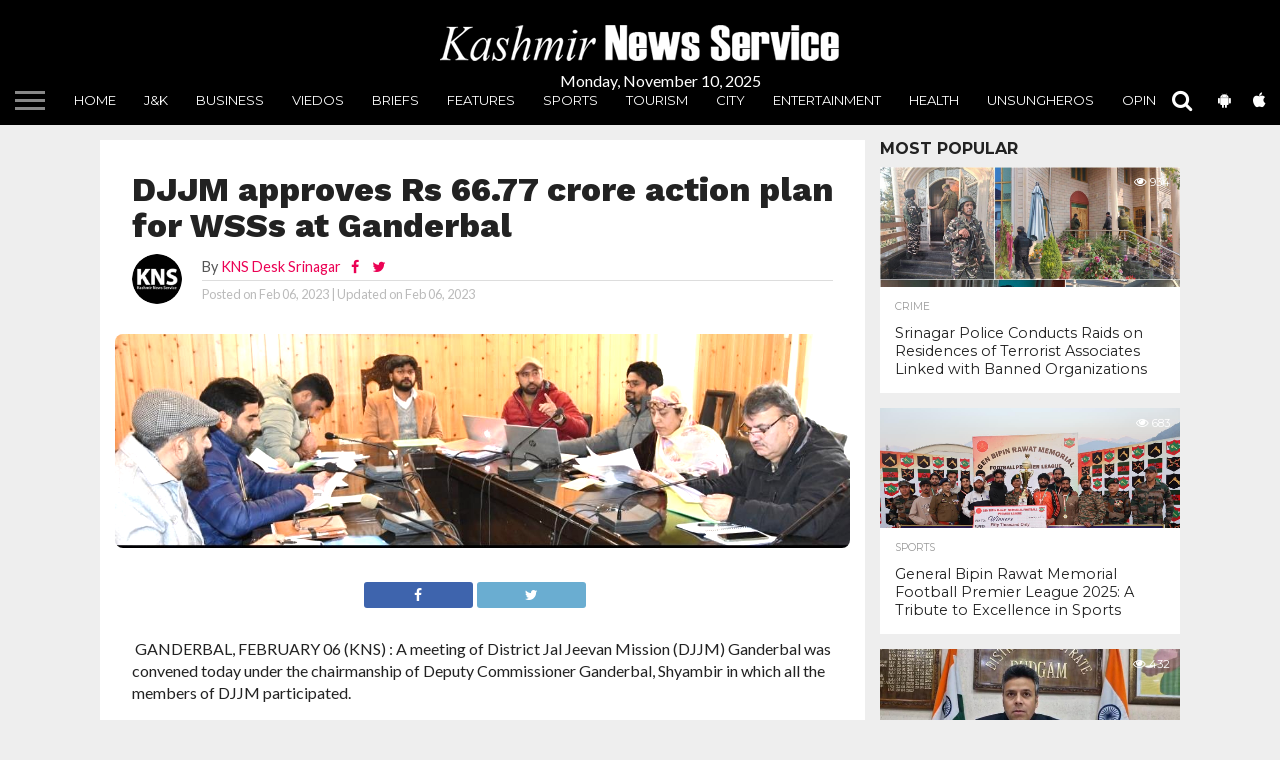

--- FILE ---
content_type: text/html; charset=utf-8
request_url: https://www.knskashmir.com/djjm-approves-rs-66-77-crore-action-plan-for-wsss-at-ganderbal-175498
body_size: 146751
content:


<!DOCTYPE html>

<html xmlns="http://www.w3.org/1999/xhtml" lang="en-GB" itemtype="https://schema.org/NewsArticle" itemscope="itemscope">
<head prefix="og: http://ogp.me/ns# fb: http://ogp.me/ns/fb# article: http://ogp.me/ns/article#">
    <style>
    .video-list li {
        margin-bottom: 15px;
        border-bottom: 1px solid #ddd;
        padding-bottom: 10px;
    }
    .home-feat-title:after
    {
            right: -14px !important;
    }
</style>

   
    <meta charset="UTF-8" /><meta id="viewport" name="viewport" content="width=device-width, initial-scale=1.0, maximum-scale=1.0, minimum-scale=1.0, user-scalable=no" /><title>
	DJJM approves Rs 66.77 crore action plan for WSSs at Ganderbal
</title><meta name="facebook-domain-verification" content="mlop7o7l1e2cfqjq2g0vjr93eottxe" /><link rel="dns-prefetch" href="//netdna.bootstrapcdn.com" /><link rel="dns-prefetch" href="//fonts.googleapis.com" /><link rel="dns-prefetch" href="//s.w.org" /><link rel="stylesheet" href="/netshell-includes/css/dist/block-library/style.min.css?ver=5.5.3" type="text/css" media="all" /><link rel="stylesheet" href="/netshell-includes/css/dashicons.min.css?ver=5.5.3" type="text/css" media="all" /><link rel="stylesheet" href="https://cdnjs.cloudflare.com/ajax/libs/font-awesome/4.7.0/css/font-awesome.css" /><link rel="stylesheet" href="/netshell-content/themes/netshelltheme1/style.css?ver=5.5.3" type="text/css" media="all" /><link href="https://fonts.googleapis.com/css2?family=Encode+Sans+Condensed:wght@100;200;300;400;500;600;700;800;900&amp;display=swap" rel="stylesheet" /><link rel="apple-touch-icon" sizes="57x57" href="/favi/apple-icon-57x57.png" /><link rel="apple-touch-icon" sizes="60x60" href="/favi/apple-icon-60x60.png" /><link rel="apple-touch-icon" sizes="72x72" href="/favi/apple-icon-72x72.png" /><link rel="apple-touch-icon" sizes="76x76" href="/favi/apple-icon-76x76.png" /><link rel="apple-touch-icon" sizes="114x114" href="/favi/apple-icon-114x114.png" /><link rel="apple-touch-icon" sizes="120x120" href="/favi/apple-icon-120x120.png" /><link rel="apple-touch-icon" sizes="144x144" href="/favi/apple-icon-144x144.png" /><link rel="apple-touch-icon" sizes="152x152" href="/favi/apple-icon-152x152.png" /><link rel="apple-touch-icon" sizes="180x180" href="/favi/apple-icon-180x180.png" /><link rel="icon" type="image/png" sizes="192x192" href="/favi/android-icon-192x192.png" /><link rel="icon" type="image/png" sizes="32x32" href="/favi/favicon-32x32.png" /><link rel="icon" type="image/png" sizes="96x96" href="/favi/favicon-96x96.png" /><link rel="icon" type="image/png" sizes="16x16" href="/favi/favicon-16x16.png" /><link rel="manifest" href="/favi/manifest.json" /><meta name="msapplication-TileColor" content="#ffffff" /><meta name="msapplication-TileImage" content="/favi/ms-icon-144x144.png" /><meta name="theme-color" content="#ffffff" />



    <!--[if lt IE 10]>
<link rel="stylesheet" href="../netshell-content/themes/netshelltheme1/css/iecss.css?ver=5.5.3" type="text/css" media="all" />
<![endif]-->
    
    <link crossorigin="anonymous" rel="stylesheet" href="//fonts.googleapis.com/css?family=Oswald%3A400%2C700%7CLato%3A400%2C700%7CWork+Sans%3A900%7CMontserrat%3A400%2C700%7COpen+Sans%3A800%7CPlayfair+Display%3A400%2C700%2C900%7CQuicksand%7CRaleway%3A200%2C400%2C700%7CRoboto+Slab%3A400%2C700%7CWork+Sans%3A100%2C200%2C300%2C400%2C500%2C600%2C700%2C800%2C900%7CMontserrat%3A100%2C200%2C300%2C400%2C500%2C600%2C700%2C800%2C900%7CMontserrat%3A100%2C200%2C300%2C400%2C500%2C600%2C700%2C800%2C900%7CLato%3A100%2C200%2C300%2C400%2C500%2C600%2C700%2C800%2C900%7CMontserrat%3A100%2C200%2C300%2C400%2C500%2C600%2C700%2C800%2C900%26subset%3Dlatin%2Clatin-ext%2Ccyrillic%2Ccyrillic-ext%2Cgreek-ext%2Cgreek%2Cvietnamese" type="text/css" media="all" /><link rel="stylesheet" href="/netshell-content/themes/netshelltheme1/css/media-queries.css?ver=5.5.3" type="text/css" media="all" />
    <script type='text/javascript' src='/netshell-includes/js/jquery/jquery.js?ver=1.12.4-wp' id='jquery-core-js'></script>
    <link href="/netshell-content/netshellstyle1.css" rel="stylesheet" /><meta name="author" content="KNS" /><meta property="fb:pages" content="124043874281656" /><meta name="google-play-app" content="app-id=in.netshell.kns" /><meta name="msApplication-ID" content="App" /><link rel="profile" href="http://gmpg.org/xfn/11" /><link rel="alternate" type="application/rss+xml" title="RSS 2.0" href="http://feeds.feedburner.com/KashmirNewsService" /><meta name="msapplication-TileImage" content="https://lh3.googleusercontent.com/NPLVJC9HlKZEQAC9NhvwkVMBlOudKx-liRMi69zt44prTzh6VyXBQISgXrvwTNCe3Mcu=w300-rw" />

    <!-- Chrome, Firefox OS and Opera -->
<meta name="theme-color" content="#0188ca" />
<!-- Windows Phone -->
<meta name="msapplication-navbutton-color" content="#0188ca" />
<!-- iOS Safari -->
<meta name="apple-mobile-web-app-status-bar-style" content="#0188ca" />

    <style>

        .author-links {
    margin-left: 10px;
}
.author-fb-link {
    margin-right: 10px;
    color: #3b5998; /* Facebook Blue */
}
.author-twitter-link {
    color: #1da1f2; /* Twitter Blue */
}

                   .wc
    {
        display: block;
text-align: center;
color: blue;
padding-top: 20px;
padding-bottom: 20px;
    }
        #content-area
        {
            line-height: 22px;
        }
         #content-area p
 {
     padding-bottom:15px;
 }

         #mvp_taglist_widget-2
         {
             line-height: 22px;
         }
                 #mvp_taglist_widget-2 p
{
    padding-bottom:15px;
}
        .archiveul li
        {
            float: left;
    min-width: 16%;
    display: inline-block;
    border: solid 1px;
    margin: 2px;
    text-align: center;
        }

        .archiveul a
        {
                color: black;
    font-weight: 300;
    line-height: 38px;
    display: block;
        }
        .publicationdate{
            color: white;
    position: absolute;
    left: calc(50% - 80px);
    right: auto;
    font-weight: normal;
    margin-top: 6px;
        }
        .nodesk{
            display:none;

        }
         .nomobile
           {
            display:block;

           }
        #mobilemenu
        {
            display:none;
        }
        .nav-logo-show
        {
            display:none;
        }
        .lstnews
        {
           list-style:none; margin:12px 0 30px; padding:0;
        }
        @media screen and (max-width: 600px) {
            .lstnews
            {
               margin:0 !important;
            }
        }
        @media screen and (max-width: 479px)
        {
               ul.side-list li:first-child {
        padding-top: 0px !important;
    }
                   ul.side-list li {
        padding: 0 !important;
        width: 100%;
    }
                   .video-list{
                           padding-left: 15px;
    padding-right: 15px;
                   }
            .search-fly-wrap #searchsubmit
            {
                display:inline-block
            }
            .fa-search
            {
                color: #000000 !important;
            }
            .nav-right-wrap
            {
                position: absolute;
    right: -3px;
    z-index: 999999;
    top: 6px;
            }
            #home-mid-wrap
            {
                    border-top: solid 1px #efefef;
            }
           .nodesk{
            display:block;

        }
           .nomobile
           {
            display:none;

           }
            .nav-logo-show
        {
            display:block;
        }
            #mobilemenu
        {
            display:block;
        }

       
                        #main-nav-wrap {
    height: 60px !important;
}
                       #mobilemenu  {
                           
    background: #0188ca;
    color: #fff;
}
                        
                      #mobilemenu  .m-nav-list {
    list-style: none;
    margin: 0;
    padding: 0;
}
#mobilemenu .m-overflow-link-list {
    white-space: nowrap;
    overflow: auto;
    text-align: center;
    padding-top: .9375rem;
    padding-bottom: .9375rem;
    -webkit-overflow-scrolling: touch;
}
#mobilemenu li{
    padding: 0 1rem;
    display: inline-block;
}
  #mobilemenu li a 
{
    color: white;
    text-decoration: none;
    font-size: .8125rem;
    
    font-family: 'Montserrat', sans-serif;
    font-weight: 400;
    line-height: 100%;
    text-transform: uppercase;
    width: 100%;
}

#mobilemenu ol, ul {
    margin: 0 0 1.125rem;
}

                    


            .nav-logo-show {
    padding-right: 0px; 
    
}

            .nav-left-wrap {
    width: 100% !important;
    margin-top: 6px;
}
            .fly-but-wrap {
    background: #fff !important;
}
            .nav-logo-fade {
    width: calc(100% - 60px) !important;
    margin-top: 6px !important;
}
            .nav-logo-fade img
            {
                max-width:80%;
                
    margin-left: 4%;
}
            
            #main-nav-wrap, nav.main-menu-wrap, .nav-logo, .nav-right-wrap, .nav-menu-out, .nav-logo-out, #head-main-top {
    -webkit-backface-visibility: hidden;
    background: #fff !important;
}
            .newslink {
   font-weight:600 !important;
}
            .row-widget-text p, .blog-widget-text h2, .feat-widget-text h2, .side-list-text p {
  font-weight:600 !important;
}

            .widget-ad {
    margin-bottom: 45px !important;
}

            .newslink
        {
               font-size: .9rem !important;
        }


            #tab-col2
            {
                display:block !important;

            }
            #tab-col3
            {
                display:block !important;

            }

          .theiaStickySidebar  .side-title-wrap {
                margin: 12px 17px 15px !important;
                display:block !important;
            }
        

        }
        #ContentPlaceHolder1_topadvt img
        {
            max-height:90px;
        }
        #ContentPlaceHolder1_footeradvt img
        {
            max-height:90px;
        }
        .newscata a
        {
            color: #999;
    float: left;
    font-family: 'Montserrat', sans-serif;
    font-size: .65rem;
    font-weight: 400;
    line-height: 100%;
    margin-bottom: 6px;
    text-transform: uppercase;
    width: 100%;
        }
        .newslink
        {
            font-family: 'Montserrat', sans-serif;
            color: #222222;
                font-size: .75rem;
                float: left;
    font-weight: 400;
    line-height: 130%;
    width: 100%;
        }
    </style>


   
<meta name="description" /><meta name="keywords" content="Kashmir, Mehbooba Mufti, Peoples Democratic Party, National Conference, Militant, Syed Ali Geelani, Mirwaiz Umar Farooq, Yasin Malik, Hurriyat, JKLF,DJJM, approves, Rs, 66.77, crore, action, plan, for, WSSs, at, Ganderbal" /><meta name="news_keywords" content="Kashmir, Mehbooba Mufti, Peoples Democratic Party, National Conference, Militant, Syed Ali Geelani, Mirwaiz Umar Farooq, Yasin Malik, Hurriyat, JKLF,DJJM, approves, Rs, 66.77, crore, action, plan, for, WSSs, at, Ganderbal" /><meta property="og:title" content="DJJM approves Rs 66.77 crore action plan for WSSs at Ganderbal" /><meta name="twitter:title" content="DJJM approves Rs 66.77 crore action plan for WSSs at Ganderbal" /><meta name="twitter:card" content="summary_large_image" /><meta property="og:description" /><meta name="twitter:description" /><meta name="twitter:site" content="@KnsKashmir" /><meta name="twitter:creator" content="@KnsKashmir" /><meta property="og:url" content="https://www.knskashmir.com/djjm-approves-rs-66-77-crore-action-plan-for-wsss-at-ganderbal-175498" /><meta property="article:published_time" content="2023-2-6" /><meta property="article:modified_time" content="2023-2-6" /><meta property="og:updated_time" content="2023-2-6" /><meta property="og:image" content="https://www.knskashmir.com/userfiles/image/s_638112561776196674_IMG_20230206_182519.jpg" /><meta name="twitter:image" content="https://www.knskashmir.com/userfiles/image/s_638112561776196674_IMG_20230206_182519.jpg" /><meta itemprop="datePublished" content="Monday, February 6, 2023T12:56:17 PM" /><meta itemprop="dateModified" content="Monday, February 6, 2023T12:56:17 PM" /><meta itemprop="articleSection" content="india news" /><meta property="og:image:width" content="1280" /><meta property="og:image:height" content="720" /><link rel="canonical" href="https://www.knskashmir.com/displaynews.aspx?news=175498" /><link rel="dns-prefetch" href="//s.w.org" /><meta property="og:locale" content="en_GB" /><meta property="article:publisher" content="https://www.facebook.com/KnsKashmir" /><meta property="article:section" content="Top News" /><meta property="og:type" content="article" /><meta property="og:site_name" content="KNS" /></head>

<body class="home page-template page-template-page-home page-template-page-home-php page page-id-179 custom-background wp-embed-responsive theme-netshelltheme1 woocommerce-no-js">

<form method="post" action="./displaynews.aspx?id=approves-rs-66-77-crore-action-plan-for-wsss-at-ganderbal-175498" id="form1">
<div class="aspNetHidden">
<input type="hidden" name="__EVENTTARGET" id="__EVENTTARGET" value="" />
<input type="hidden" name="__EVENTARGUMENT" id="__EVENTARGUMENT" value="" />
<input type="hidden" name="__VIEWSTATE" id="__VIEWSTATE" value="K8ScHNJR/zKhcNIGJVRHZDt4grNGOOhusQ3m1d8fjrQ2evGchXNsy/YuVdlO60UNAlNJ5L40NIxVio/KELBQaMSJ9mVeHzvPAEJSL6iwImINylH2DXNQQ3L1qj/6XcsfnlPFAEdYW8q+ORUQAH3BPqKi7bNy2XdV0y6eWfFTKr6WngyXq8gG4KDgWO124kJrs+GQGcZVM3dvChGIlLaVK8vAZUO+7gvJSqtYB9CmEyjiBunrSHQuMvl3rYRR9pY1wVkBaa0fK5l92pMHT4Hl8m6wxdEmFcBzYVOKOEperZybtP/o3Abofc2yTt/5aD4KI+ql/cY/EM7tchvv8OUQIt5wGU9qjKnaePie/[base64]//YY2QBTsbEKKPnAJ/mJc70AVRU8rYZbZZH9vJcM9fqDpK828uw6veOCFaz7AW3Qzc7F0/ZHyLAqAUGky43qSP++hjLkn9Zl8MQVM/1NcKDX9njwDPNdZQmAv2HkF+t/Jhe7lxFvjhdxfjhpLFaux93M0Hpy8cgy/+yo9FG3eUXHPXlnmD+BycwVVdkjoYT/9ihyKhhIVc+ro6hhf4NikJ79ATZWV/AzpqcXxnLaV+vmG0USbjLV1D9NZHA6BbfT0S7ulK3X6vxjsVfccs950N/fiJWE+JAI3wibhxzcbjdq6qZT0tsi/BqzZEC5KOlefPkw+OCMOIsE8atYvW1QgXxdTp4+Qe/gE0fZR2cwh0wxKJBTSMgmrG/dK/7FLLS9OTrJ2snFSxQRApe7xFLcsE2yyuFTvapVB/9PX7Cfcp8ZJ1unSmsZyXkuej2EdUAgpk7BlzdDA1Nx3hUUhuBThsKJzBgkKJ7fedThsgpSrWB41NmDhiluEXMAvwMk/mSSH4FIAU8GghgAkBtdTAIwtXf7QOBiZDqO3kLAzy2rlh2bbH/bDBYvmAGnq6rvIl7u1c2Mv4WJLhD8zN6HTkOp9iQ5nRJSdnWlhmVbEFLcUpTTv0ixV5sszmtgpB2cSLcfHDi6AXzoZ3PQAosJZvcdVPnAplGV3pudZr5hR/2iDWO+9HxtBvExbMiYCWV7noBFOLU3I9JBSJ3wDTBdb69YxkQkR9oJUgAe6X9o2Ljfa8uajJlEj0uy5Z9bOKnvaIgNJiGSGUXpu2Jcg2ulicaas8gF6zlPaTSAUCN//9nGFiUWhBvx8XqrvhwfaiDLR8cwEVTJNBrP4uqJgEaH1WZ193joeK2tTANUYEGyrs3VRRXzX3cXh+hGsLdKDgmt8vrt2BTwrk9Y5tC5TwtD98E4nBVM+MX/Kfo4LxiZdqrafFZ5fYUKi+66mNttrQdsA6wRIUIyUs1H/dmtkNQlC7WIIGX518eVY1iIYXgwEj1Uk1ZpjUVNgeAEwphIkLJQZYxJY9ej5npasgBS6uOG6DPuaoI3dz/tUV7yelYg7a/CaCIjkhIY2kGf243Ek9m1eHRfj8k6LZj/Y8gYCdOqvLkZzNVe4XfkcX74mJQuIC1/IbITkRvO0I0s6kO5IS/QRGRzqDPbl0NAGm3uI7TVI/qPPf2qqPEc6hdAdyUs6Znbo/YKh7BfvaUtI2+7yioq8YMq33vZ+wjub5DsiyLJKgx0sNz82nwLNQnULQKDSDFR8nUwZP+LcW0/wVfwWkQoepoIKLQqlEZT7W1X6Zu2OLlRSBjARFG0vMeejmTNI0LIVh5igMbJ8EOIojiDE5UrNscsXMspXdle1OkIK5w0DD91t7BShLyA8GaPgYjXoGax/[base64]/kHQk2pKe1gHVWWq/3wmtddu9IBlWp/PPE/jC3fiaCh77xn89iuo11z9zuBSkU4ufpEU9kniYNly8DW0RWlw9xNgnY2XjRbuEvBB28jqt+FAp04evz6YiLGqKAKM0jswFMwr66BCNRe2v9k8ymTgpQ0MgAhMdRkvVWWGTUttVQr0qIzl/4R4GIVB78V9GjYcsYfY1Xh69I4Qym/jfFg+nqybmZr31liKh/pwqyKTZN7njCf0ygHQgOjbaDS/bANG/Okd511dRAzkViO3l8PPTvRt+24oLE8/QcHnJVhgfxgsqK5AORIOkSQfMUNkPv2iSVmAY2sABIYp4DBcJ/xd3axLL+JXoJD/PRcNrIp17aIh/6v/L3WP0l/LeRminlIjo4Sd8/qeMGDULjkRBTfZ7+OQh5HA6T+jfUxB16bNWIT+PsHO3eXWg8Sou8WveGYlgEtoqLLPhe+t+6WzFirDB97njRYcOxGrzpUDQdmJD9zml87Z4OyAsQ8UN50GzQDcwkZbwbSuxGKljsIwA4JX12gtz3A2u5ryebnGZVH665qauAb4Yp3tqP2yv5Jk4/SWG0iuskbYXDNdS2aLMw0v7lprJJtBXafAfSnZ6f3UT6hWrrMbV23h2GhUYc6fOF0F/bPzGOrhcbgygm3wmDNL2yRblIt619olU6mxpbbaL+Ht0YubjOetmHkJOfIjljgqjbF6uoNDZK1SYr5hYIQwd5lElZyNGZl7v6C+pED/K+VqBNdZE3IXL0logNejZOJSVG4fCH+Nv6tROFkZzsb6581sa1NT6dTLNgf+lod6frjQwZRSDy1eDsCelh+SaejZQykBRg7pmieeAf8P353CxOG7fbGrevxFQ6Azjl/WPreB/R7ogjZFuclljZOBKT1NOvsZ2HOi1wB9OBpI5FyqPSbIREBs1ILBGPmTnPYHDV5fuEgjCuo9F9LL+ajB05y72XEoyxU2G1orbXWWFZPWmc3zAL0dgHytAxKtbDmrYFEPYLod5IQcS//L+mH0fQBwedDxbypKZNNDNu3HWv8ImsfQl5xt6wMwz0xexXIBm9ksSDvQhH+uszLbC1Ml6/ZNDDRikh2zHZOyX05SUC1SaVJzJS3XMw7zfQmQkE1ko3mKBhXv/a2farvgMCkt22lYYRSB1cvGuyGGFcUK/bh0yNTJ92Jihq4zlGcliN9hD+V7EBumVFAE0PCXFds5/qg/zMo0jl5ZGTY0lRbqucwHLbq0zfzh0vafHQG4PnXcL9HZWIzBH6g70uirywYmIvOKaJcC8aMFuGVUCmmixWF6dN5fJYnkXPdLumxEXXX03EhPzcp3cEklLN7ep45ndJdhxidYLz7HBk+sZlSd/jgBP2QHSHkgl9AzfSFwMtSiWjK1ABRTSt1y4k8aPPn9xdqpe5d3+Z/dSFI4fSUqLz75lJ+lAqljZ/bha8ur4JexmegV3FxrehSZ++YEoNrNQ03e9RINLLLKIJp0ByKkDIe4cHQEsAJw8Wl1zofaQLCGY8QSXpDECWxr5UexbBQ3IHpeIv76ooGtZS4YpES6goA/3dgeGqorznI4tJ7aIqXs0dMFW9Nc83PklDhY0C8S3pq6Ad5RauVS+83SndWQb4OZOmhPdoDybPCLPyzinHRCiu8L3JB5xPqq6bvSnJmKRRu6cWRgQJ4p+zG5Ocvw+q87/BWpnLySGzXlzyDsjQnA7f7vRnLEFCh/Dg5d0LRCKFee2PILGBwkF2z91RtprbX/HyfYCwqr8YUcTjFRsVw0AqJjrv7fPLjkIw00breQLOF4mXoRf6lKZqeLRrvsARTvAbEFhLHRV2iXHfWsPSKgDXDiDv28ELuoFfMlZ27v/88xkuus6JSDlYhlahaRSPNwgRhbcqU0/DYMViJ9LVTAZyK9cfusYJXU7J+zbQcXI05JrFfpuKLfj9WkDiyqYLCcu9DSsd7To2tRBk/iVtJwDkDaK6N5+uE0jsXASjyTNkpG3LJg2i4lSZjA9Tce2VxFgAsyKaVn6u4k62NlsfMws1sbWgAwYxHjKgx18zZcUI9Y1O3sHvHFTG/pybzAkOtm4Y1xbp1eijwAhrmVKAVvHyTOSbeiK2X8ZXZdRyr94zC+b4eZBRmdXH3CGjsPqaVOEeAwtt44nn+bD23El3mzrkEoSIOsSHUtVFl/T8L8gEpD/XPMAjt4Yce8WG/Wm2pn2JNFJulNuvasohKAFZBngcWMQ8pBXku1LLkMkHghVXf7RMBQYyFTsjXNdYJMrgrRmBi48zdzacHF5jxRu6+t8PzTrMl8CK4CXigUKzStfYbFnm77M7lyAHR77srpySrcJwzDkl1FCGuSLYo3aJgxoCGG2ShGwrF9/iRDsp04thswm5z1uhUX5ml4xiwhqUIykCxinEAK8nKKBtLTWlQQ6FeCfxu5mrIJ30oQArsag/g/P9wuKOwPlMse2pN1EchxfgrFi0mwzT7F9k6KW8dC7AmzWrFPzyvtIIhSEu/GN/rzCopybvN66ZKAHlL8n01Mxm3poGCX0WPFVt2pMcoqNolmojUiKQ/V7sfL2NABXgLMJ4lGeWLCPn+Esyp9bHy+lhhZo6sF02nrquzbITov1MxEBIQmIGoCY0ie1z9bQMYWCJwbDYoAX1NdorcDarT7B+S91zDyxfYbaA0ckvUGRNcoCKFOzGdkFzGgdHsxsACs+WClbd9T4/BaLzUIpdbVgh7/Jm4ezsdwcmIMoc5O94QYtxdbFdqDLlVJRe4a3XhtiX5vyVy9DYl5tl/qfnclx6bhRtJTvxYAyc+x089NOpsmBV/BPrYPKVz5u4sjr8g/4ND1tvMD8Yc3qb5D8HTxHTaoEP44RjVYMx27s9g9qBdAyZLIsIVntSkOjaLT+iEGrNuv61rG5wz5WVifUTvZTF1VJmmwDkJIioanM5eaM3+rpo2tg4uOHBB95bn6/ibB5nMhT/rSvCkY0jylCUlZsmGs3ZfE7HT3jLbT2Tr+Fbeyt+NcmjWdgZZAVH1KgYFcri+gZx5PzC82DPfK+niiKKFHNy2697/D32NapZQqV6qRvKCtmdVUpypyf/3kzSarkfezWTGnp/AbrSAjlZys/zijTXtHvuaq4qsbl+MYInSWGT6/MS9b3/xJoosJx4q/Rn++fI3KaPiBKm7jIT8EYRsz17MVZGR70KTqpWW6j5b2n0Eb4+BiBhnMTAAWF/CIi2d1RzPwCNjFDEEPgsYDXhbZBxau/uHQ8fuh1oBiCOgI04GC8zJguOhdPFRbXAZ9Do77VVpNlmnY2YfY48ftsh5QQBrAdKcFYfiZaAFnIf1Pkwv4XXGeK3HRiaLxJse2xsiPTUg1kf14WB3GMFhCgFHIAh10NcnO+DlXrVRE2zFwDSETQUKruWZ8X6Lm0WKmsw8muN3A9e5nbZg/qKKNm5ZN27qronZw6QQ0Rv8AAaRBCwMwp4RRKajHCplydPJ3KzUM/Ex4d4rGrUI+Dq+Zy7f8bcoJZpAEDemAjWSFkKpWENJXL/kgpq5yb8mZWd1rHTWrya4WKvl04ByT0E/WwCGRnvc/FKuUkfk/PWVDygrgb25We9P8JaWgUT3i4KgeshLjUKRLbziByEAVY+XaIBLUrueRorDtuX+bA6a4rOZPt98E1o4i4W+/Ioe0Z+5FeLhMs8c8F5gXtlB8mIOQ19lp6YWpEIQe2Bc6RDlO8F84XDqL0qKgjlkkekLANXWI8qOr3YQOK2IzB1ctmJZ+UnLfdYaTcVlWEQ9IcjiAe8Fy5j2e6ChckoQqIlc/41P37QGCYedDi1SbytBg831QqV3p4EAH6AL9E26JWXSDHGL3lM2wzg4pwv2I97P8ouMvTy/kq7db8b5dkB67isnSL2kY95cC7LMgjP/fjuPHf7gXZ7TNMRa2rW/ge23oH5jAmnKznSn9RA55YzM7jfnoCvYx8WuaK5RsVu5bOOv8cjah288NSA6HPaXjXvYUaWHkSRsmO9uM2UAnDoP6qcocx98dcVbNlBv7EaOiE698JxkIayaEqwv92zFr4pJk/BY8cKxO5JYaHB+sgcpqgsb+27gWBdeuI6AfzuE0BqD1NcHGjk4r280iKpq/yyOvumCygbfbqP7Tu2G+bJ+SYi+O8o7veJE4dz1h5v64WZJdstZPtZSZ863UiPtM9ko2j/Bgt4AVQWFO4cnj8o34O4SFucYU/viuCWnQlRCIbLpH9j2urJNXScF4quRkrgXhsoU/RiCODKK23iqf7THH1agC7phxWRKxz6JzKdDQd0beuEVpBlgejhLFgjcqAJXZ7vuR6uR0AWKH9bEl0V6mOKAGje1YguiB+s6DrYHoIvRfEo7F3VFDkToX5y1DZCNhNWAggdfuNGt714xK/sjy4p6Rq10fnINgCL5x7acTWxYZlmf8m0MsrfNSxlUTQyvhpXnKwbX9foJM6Gh56RzOrDxvSwoBFBJQEIDag/FlPBt72pMsSIb/5f5zlg2slNK/YXJv95dwC8uLoTAcPDyhBqqdJCmNXJBngNdKRhUNvxcSxaO63p9fHZiRrs45FgXbKQmSV7MRDsIuUbUmtbiSg0FgB8FwtcJVtea7ZVgfxJhkzPVTmM4LnzuSg55FFv1w9AIZHBAL+Q+HbdIcDRrl2MdYExKBqKk4tiw/11+o6K6crtanU23B7wJc1oX3W94ujoPzd7DKU1DXoikT7c58vNZpPACFdE2/NTSqm3B5HDf7xee1mYfUY17cFEtgO2CccA3QrNbfPW5FG0JM3K6pyF1wbkVQMRb+DJXwNoT0Dfy/o9rwR/Q+Rj327I9mzFDN2hDdIjE5pFFicX3mf/SBMmnY5aQnRQTr03t9AGARodfkxRjvz9nuWaANTJkHgxsbvHUkORYXFfslCUqazx4qDqYbYRY173sQYzkL2tn8Emj35p0+BuuLnB/XPuws2mIMEsTrxfukCKQeucPr1+crd77IEexldlmG/lL01HZJuNyGpIvjKWfpPqtjrDhvfEiTZuy3yCl/d0D4rd2ESCb78uuMG8rX2SyBv8rdyIAuACzUueljgtkwlL/h4xGdB/BXaCpzo/+Apg7nbRNoIomAoxo/cCV1ZISzwEE62Cw5vW7DcadtFQRwkidVZaTW0Hu2Cv7e8yPxxauG+6Mzh91o41WUbT7Hnf4njjN3LoBEdPrBxQRIEg9utPRvmd8xhpO8PDTYMtLeHID9l1CM9uDKI9TQZpXuAAoXtAUAAWgmD8BZ73fTBfeHe1ujZAZPMXrgNSSgmpeA/g5CT9Ewvk/Er8LXL3J6m0s1Ev2nf4A3yMbndm5qmMfhfRbCpFCTE9EtqxeWwFTQqTWTuXSZgePSzRwwfJzqzXT83v2wLagcqcPsIJZaMT0dFRyZhSGMmG3c2TuLIsxvtqFjh02bnlH6WYcE3dSgQjNcGnEQoMCo1o8ZEb1DLFDUyp2hG//n50OEYmUQehsDpGzezvbHAT8gvc7zLHv04nE/lfXHleKDjCEpc/SS4QjYHpy6KuFYTRgfXB8qLLD8rWG+4yQZgeD4GuQsVtBMahkzKwDRaMZ8X+ZPFujOWxEu6D2EF0DQxYUgYN6dcrlJdPZP6tuRp5XDc+OhJwMAImTlshzigyFsyYGqa33mTP4J8cojgez0Ys4AIYxRbCp3uBLgcAqgmRUlxUAAqXX7S7cK6gypU3uO4e/Z8qnVuui3Ji8nRzBgJN8NeBMb1PwBVmJppc2qjcmFD99fSu3FVip+YsuZyXdqiPWJt6SZ48AOn4dgNNkXIqmGwSHgMwwkIXNjW58m7OVhmDaFNmk4slISX9RlF6+F64iiIPHKL1uX8Ak1Oc4eN81ayzMvH/dQJbBCG6KcgoAc9cqVXZ42w4JRgWnJUq08lLn1zHAJd6GXZ90JGgfIKmREor/[base64]/iar/PwVZr4JxUa/9UnSVt/+fDOSLnqyoJM9k5p9cxDufVjmly7adAlWzMF4qCdooETqmTBRbtd0w8DtMQMwzEQFLWIb9YLxNNbH1az8NGFFjBI2+1Q+h0Wc3lqN7lNR/[base64]/i7+5oUMy+GDSa7iWCJSjBIvatfbLAWAP9M3cqu1A1r8Z9g/2m1EUpnnbRcnRZLZBWJ8S8hQD4ZEGV+gZMLYm+xZLJA2uFK2Hu1GXAzrgAS8gPTz3btNvdKBMk0OJ+iKZ9BjmNHoHKQfi04NxRzRDTBakQU2l5jh90tf58K3GmHnx+qyAIXqt4/BlGjAndPvrXlGgUO9QwcoJuJ+UaURE0T+E0Vp6sVwi8/[base64]/xAkaTjOzqeVgFbzuDkjnZuQWPjrYiL1LqToGM0trgIi2wrJ215qHy8PL73Z+jqASQ4o3eexgGx24rJIu3fIl4yfTxAAvKKR2LvzuFNxRlo1Qqx26n30tCoRQ25D8iKxCzLWRKtWRDt4pbLpBJxidudRviOfC4pBDu3loaurgh2ky/QifvukDlVUgb9TAhVoDBT95bjbFMMvBv6IDQyaH55uhZ8/rRY28CUD1p1DZ9IzzQlfRlDyJKrbeymkXer8BDQNdlUfv2BsIa9sBfAOydQg+5XggdFTxDmF6TbPQKcuf6Hoifx9NY2/xzia9KMsZ/IdwBxuHWON0zw5BefibyQj3N6gcaOghdG+ISV6wjLEz9BHsZ4HkJTPv29s/wtb+7koA1P6f6OPR4bD91gnrVvVkDQF8+BpUyee7Pc3d2iDX06H4hq7rrzCBWdSiH3n3blxkw/gnMg+Es05X+upSP4p/[base64]/T7AkqH+IxIQQpmSPK2KJGreZB28Wrp7SNGh+ck/6LUHQQwMyk0fZxaVJJAwUBTNEsAVpzTVyslypKvO0FWuypgL24Ffm1S1ZWBzVwccmn0akIRmdSyyIsUmH3XDEYVHU2WstlNdbUkeXW17QfMBWZZkQKoM4RxNHI5VximYVST6uU6zhRvq4U55cwdt9ldVM5d3shWbS4tRSrc1/z0KBtDFXRqR/6rgZZ/2UvsbBUd4hB2gD4fglbOuUgcyJgR1KvSshx8KC/gecgsYDlIcKAigD/s4E5DU3LDNzdUN8Y9jCTo/k51Q0ZHAi/vTkPEH3E9CiIJyiPXoxOVY3/0lOxiDAs2pllOZj0GURk1V/jr1A3Nd++8PjF5Bc0C5kA2FdGUJFAUipuBksC9EP4AOkdAkfoPllwNoZnAnbgjfYQ/gQfLzgTfgRUFDxH5EdBz+MrRFfizPgMNmXThsl/ISF4Dk45gV3uon3q1U+z8EC/[base64]/IfHelwexv5+r8C0UyA7Sbsbh4V0ixIvMHEY5jzw60X2AJsgDhze+V699+4MHF/[base64]/8AolZpXcR/4g6cCnU58MjgOyYjcafjvaEHz2VXvKL/JQLQl8SOzTCV8ixbPghu+G3MptOJ64vDJ+KLGVcW+K8kM3qYyKnLZfB2JRCHuI0VNU90gzCb2d+YJeah/UCkz/8wmceb+JWtfk6tyCHS8GbwlrJolPvEd88PEGTnBJJGJvYdHqRYRthw+Cg0CY1Fk0lj263amGOph7TafTYr6POGcfJfHg6Lia2VfpRvnbkSXfhqmhySQSqqstX33XeQkZKENt6hEymHUVJ/EdzJxfMegUp3XpqF/qE/VDdw2I9d7fmgOHqX+CGVLo2LJr3GFgA4xBG61EpE8Q91GvvVD9n4XwGw0sLX/qaFiPlEaZNb0UMrs9gjHxuAu8nnwUNTCnQHeQp7swDDSYUQROvV6QZb/1USKUAQTtdeVpBh1ubUjnS5EFl0nZX+v3XcQNW74ulH1X5LuS+ji/[base64]/FzKVhsTebLJsIjA/mFi61xAOrdXxE1OvcAkmLTlkMGEa+P4jh2eiMbEUfN3fzi1283TcXVvuHuWJqmZI+X00XCIk+cbABXWumv1FljaASSm9nJsi09XZH9pr/NymOGhgAg/Zrop6+CDfGDimjM/Y3l0xL9S8MdeIUJmezPV3qdDaclomgbke/BCkb6LpemDO2tnExsgqEO+SSCQQDGWa+I6yWZ7jeLdXs9T6kG5Waf46DABw4d05tfzfGWGi+KB1yzfqLRL4vZ31oNBTbf+ECANaZQkHneRHXa3F/oJGONgNAP/W64MVLhpqioAKpGn/+84RMnaOAxQS5gKQaIfHGRruPWplcb/JqXG5LwqZUglik7BLko1nahL1JZ5MU5ChaZSilH4UWH5HPTBWuE1MREgmJGnPsUj/ne5ShXcZh9VSeLluQwHAfMOyvbdeTQyAkx8cmp+pZtLrrgtOr8M/H7e4bRtiJznMShBBtz7O8Oit+lxHZQ2ibIclhayuYspZ71kxnB+oUJUEVNLOtTOB11/j87jTbFFVQmY/gpmo3gLz7VEumbvKUPAXcif/fjNCYBTkc/M3cFy+V7YrFkCf3gl+G0/+E4R8fe4sDtjYAB7UWV0mHcvurFEmKNXU+7gbtA5PpkPF4gnLSxtW2BQWsoKuTI7wwmJpWA+NP/nrQU1zYpAa61HX+/[base64]/UKDNz7ftY3zTRb8C3XCxvhREg4WuhNEgkmLZqnIcPVAYb7jGicFUaJm+/M3hhTVOTRfhK0krJ39kKKM8vPJjOfnvNctYu79yTmSxThFeRGq0j2G5haE/WvNa+JteXg+bcpLsZBqQ6wSVyYR4B0kFaDOtpmuiLsOPZ8EblLWjYjP6zJyVjXMf4lztMMu7dI7eJnsdWGqdiA5khaPfGOONCSNTo2OOnZSt0PXjcmZQ5JeTBFU4Z70dkjrptsrHwdIljyuqOPg4BttiX/l/KJSs5oGq4mOuWO9OfPF8NAb+7b+yPCyvHm/zyI7k6tMNG95yv3y/FJP0uT5wt7XuSYrhYh9sbqYb20MtazIhdM6vp0AL1QXeswpZBNzpTSw1MyOuBeSXPZ4opGAbLIGaiFN65KmwH2s7iJvPXjKChw2Avk4DeykgUB6u+qFWZA2xkfWdAbu5FGaloWu4/2dP0iv25JSvf0oNQSY8fVkZwmYmlVD7Y5yOC2LfV4ohHy+PDB30Ij6NX+Ptx4NedrZQdB3jrN/CeslnYGjK0XjUFTdrnQrvnuWzwFXAdSSkmByuMfswXyBiusyUzVlEOAhx2xMwLUQRRzqC6wh9HY6s7NeHbBsrwS6WuKFAErlCvyrNAZrZkdPG/gQ2oNgOiAYbYOWjoZOYFbEfH5SmAUPuvmfLgYQXEElE+5QNoY9w5FSOlkcSBnatNuk11j6T/EWDe4heQDK8omyKH7PqfuL5TFbAf8+5+X1mAd8BYfv1nVl+i/iri1kUMxMSvKeXZPW1BvH1VkUm3GQrI/kYyOOzIfZSOq0nSx1I6ZkVDLxl3zSEg5uIg5PKvccmx1F9Tkl+8mqX7xf+XnLa7p+7qSiZkc54Ijjq8oN66jNF5yaMprVQb8ZsuuymP2WVDQi90zL86GZud4BITsIzrIXmBcMRX15/Mw1MPi3zzVRlS2nzco6LBHYclXeA3hfVeh0W7y2dbTqtTj4zQIb1K3EIkQsKRA1vuRYW0zhLV7bXu75k172nT61obO063TYfuI2ryPWZwwiuP34WR6HdiI5e6s29GTuYHDMihJ9ZdUr+QAzycV5DRlaXh4lzTDHq/FQ2YcUMT8Qq7hkLdy9zXmiUoRRgwyC9pIF+yhdXlSDlBku7FC88ma2H1uXsS9rFdfuvfrG8ktyVebLGwbGrokIxkI2e6L8cU9dVLZ1W6HcGEmdcFKtFri4tydfEbWNI2AvOyaPgIn8m8VTIaw4VfWoXb3mElQYH73l4FyvqPbK6YfjXs15Obfizd/F5VhSQJzYNrhIBmtWbBs0DFuV8Gd/z8d+x1mA8Nf0H6V3qX7fTLFe1vqKWg4VVyLX6jyccqWC7E8H6gyViXUP/owpTTh5ojMDpgnKwzivjMke7oztIOrfr5XW1lmfCtIhMAoVHyN5jmJ9vyXXJjECfcSdedi7o2LwLQs7sL/XE/HzTShGE2Pa5/+O6Mwzds66ue2osM1gqvPrBc3CBZiDIEj57oefbbsyulrmPGKBliRphJrk9/mgnPtGHlKw97VhBie6xZS+kbJIa0ij4j/813jh0cmY3afPQogSpezJRU8sVCG/nCADYdHOSArqAX52NOJcmgB8DcAEpWq4vXji38BtRw5bkA6ppaRwaZco12ZaHJ7FStivBZ3E8cBp8fTtyVNT2nEKn8xFV2xMFmgfP4VETOvLlusb8NDh6VXCsgbucbfh+XT9NCmdDsC2ATmJi4ETqE4BkDqQZm6QuMxfiq4h8tfTs6cROGbXKIVIr/OmaLxRkSK9bWMsdXbQhgAq9HTMhXwedIUXY7W/i+TROtvY4wtb9RhTk33C2wba6vuQCmsjMT6uZ842zKIRtdh7KoiOEd6U4afaUy7l6h9mt1jRAaUZBAY5RAj6rbNKCBHfYY730SvRlCvlcVZW01r3i9y22Pk9EXtb+2OVR2h+199gyO+DaqYW3oHM1BgolxeFRyum8zI2TxAY+07oJHhIZyhcJnpq29+kd/u5VWdxTffR4TtbxHRW76/exLiQIK1jR8MrXfGj2fXNy1x6r6A2BZlFgCv3ZOV0XkB31IAf+7GG1Qq/rI04ms62/3oITp4FNX0ChlkuNl92ln5OF/qB1lp50uWkDJfTkI+p51zBkJQlBZ1MICM4199/j3A7+SMFHic5q4Y0P5l7yHl3K0k2VeGrmCQoSnJHAq8zmd44LW48bRL2HmfPz1m83njnzUul9oYo9f2/dK7qwanIUOZZ1gU+CXpBmsz6p4oN/OYUYq84FMJ784lzW8DYwQIxi4Q9UhC5PiR5eHMVJ2uwooRj6TxHwDjWCGO61jmMHAfyL7GTzlttl1WH7rvtoQF2nU4iuCScZH040tEqGhynk3L+DIu0IF5EwxF0rTiL/6VaegIYhfZP8KsGpPfvVQOzJYAEisu4RW+M5KKBDPkwdEyss9avHM0wnqElE25xqIUK9M8NxRSZSx5rQReJXPo3H5pH41+cfXOYpm2QHHM92F7VHIc9Y9QOm6if7fyrsMsHmtNwnGtipUML5hJYKgd49aKVjjNp78MgXNAsCTT/aNGOFX0ymFxM47PxjFRrb1dLIT0aiss/eLOs9JfQXVqZsxJpp73ImKwbU0r7OyOz/Il9CBymVk3NLePzknRA4IQ7S+hsOEEN10TrngF2FGWT+LNa7rFtR2CF2dOOt3vOJlksV3v1ZYU9JO2VhXSgsCt3+Bwy5gL3/0aSZ9C3ZWyXf+AImprmNn0EFRRyJDbWXKIuEY4vrCHwqzYh3CqHxZge9DF38XwwM2Vgsv2atAC1gCXOAbMht7BrEMZosAOaoMzCH+aCwGrGPQNr72LkuhZVrQKqOcXkte0yorXVrAYYcrli9c+cHD+MIC/fBIaS5T7p0ns1WwSM/[base64]/UxXQQqw9HvHTKWUd6QD19V/YMWI5mg8V0yaE9cCCffkF2dSg1TbTRkTrL7HGKvZUuDV+mn0+R80wbClM1OHkXVcYD5C2Ejgi0uIK7yIPo9nqDe+w5jtKC5ftWM8rNh0NdIu4++OS2hekCyxquUmtxxezJLEjobzie4EJ/vQPi+7Q7y1SrjAUzMeugFzreGtJ0Fj1qNj2rhfWhxN6pZmcgTpATKf9EKRQJQfpUUMWhuxOxL91V7l9fckMnK7CPqX5IbTbNijmQqLvTsDmk7Ungxo+HB0oDb6VLlZw70PnANJVpJXFnyxdM+IPQXsENQtS40o51IOXJlEA8Hc4E2dEu/oNPwCT+xGHGbMesruHLNRKE018Chm5Bcc/mpOUATgfli/09ROOigPGISeZk9dvo9IsIbqArBEERkUzQY94NSf+rdMbw5pCa6dCyoy7Bw7CSWMC0oBPar/kvhFF/0UvlWrEwNmXuF+x0Jx8CvzP4vzqTz4m/ZGTbslEFG2ZYOt5GxTo4cLvzvE7OukwuYPjIjhybUiQrTyB5f4qGnhHG1vO2HWYcV5HU1aaCJcJETB4CSG3ilehHkURDiq5fGwAujcQJByLa9LnZzY+i7Cemq8ZqAmehnpmXpJry4ZElbeTzT4uNeAWgb+6wDGu14Gc3uGLXVsKNBsmiHkwecjXSe/rbUeyQ/aL1EwVw1EysxZQsSkDcwNCDszbp8/azoHCcMHZPTj0B68Y0rzHyTDZYlZrYP8RMKCWhxOS8ZLDu4nz7v4jK1wdUlemMUMnO19GtPETLB1Hf9WSRm/nfuLN1ycdHSabW2Hkk8swB7ewaD9Qsqq54B4HBSdWF0K/6Xwv9nj9LOvm74CFQkrwWWLmxgFUrHVu0U7PUVNyrVhXBPUW/VpZQUTlQwqIw2gttOFWvpGrpCCmE49pCYBZvnfmCDxqPFvcSrSVafXY4O1Kqqdv5jI4qbolwD0gHqkKbFsnI5/9Cr6sTk0Azmi79SLD57wEdqiZTf/BD8W4N8mcyNVOVnIvdbiQV9u2nf5RDVmAldZlFzLEMxArYWT+q2mObllF6lRDl4gIUnVMIh+jyCYXwTkvu90Tg6nq1IKhDZYmhYdqh3nYTd+qoQH4vAjSBOoiau9lzuHx2WWk7j/SpiwceDfHVH53Y1r0+RfqZYnyo8S4aECDjhDkJbu2JDqrkGo3j7UHFTo/uPW7Xpqb/gFyro0krK/2QpzsbOOBWeRxE3W6HAl5fm2KR8iIyX8MvGSPv0Mk9YEd6DU29kF0p4pjbeNbxKzZRjMKj/z0srp+1oA+tAh0bUQJZSI/aS4KqFSNgVA9bgLOAbGocyAFI3quxafTx3A/2UsklgofNmt9YXhwJABtahd15uD1EV2zfuXLjq5QyApKWVf6Qz5kNVN/sLqbOA693nrNxQ5si7RhUsRmeQY05zfUT6nFOS5ZawfKtJe4FkWoCIifOHm/kVEEbfNtooJ4tIQJuosa5bdwKlg8TchOTU2I6qrNAcGqS4uDtUlS4ManuHknWzKAE1KgYnUSZ2IIHBgEIHGx5THKOGFo7xOiG4oNE4s9Lo4W5bexRrgcUZkli5DdNP6b7NlgIHD1Hmm+BA0SRlRPIEoR32BPlLKVB1GDWNHWw/567xhR7IlpPWpTZf/C3587qWcKJLVCY5WyavKsI5Je6+b8tCGTV3I7hWen2ZJQEIeL20H139ATuqC+F1uT0w7P/WmvJGhm3L7poWZSPm8lF5f0NTKYosw6hXW8dHDhT1BNH3ElPA11Xk4RYqvgbwr1MQNVWalNqWJO//urxIfK8NvJFKaG3eBEskuFwr+swgurJe7kxeQNn0ienzkVWCRNWE+Kj0TqjzGRudILnVfbBf/jz7T3hqP/q7E4GjcuPyIdkIlslQsfTPz1//hhisMktqrgYwQ+5hvQk0IsXiej/qEOFTvTmeJZtWBd9Wd/3vweJ8WZpkc0ImxDyTU7I3dkmGuHd9OWDR8rMQUfYuARcPyQiNcGLcgVwsbweoQEXG4kIpFk883AwU3WJ1avac2OHKVUTRF60fghcQFiVrjHnxO2fGhSZn8G6oZ9Jv+29+QohChK7BFFYVyuaS3n6M7OVzy7AMPyi2GjH8jAuwnH8t7n/lDXiRQPot7Q+bkYRx8Jq1WauAjCHEuS47qHMxQu26H7u7HkVtjxQdvfTFchPtcz4hk7xkq/xohCqFpgWdEH7dpkUge6X4vIgkdfi6pjPVJN4Q96v/Lgl2xLXwRGAACXBTne97CuhR5bpIWZqAf6dwdjSqpE0TMXj0Lq4tc9R2bPUMaq2wo65oPzOSAP/E0X/DJsQIxD2y+eNqyeLD/PMjGrAgqKwylEzdxP/[base64]/R/Xw68S/It4HehHHjlvwlIpZWwV9c2RaJf9bFyGYsMcPvfpvhbY934gtXztscj9B0OzB683fS2Fwa7GgQaAIcEYhsawIrl7EPMjYzaavyUEOZVEH4krVkG6GmUjLf/mMKmeXkwQ2Yb7HwlDR/VwZHyIW9kxg0OeAD6ekAIfKQRbC8kiTLarfXB3ryfbkS+hINmMSGITcpA8rrEXOCWHzDtKht04UmoZR2DgJ+6xSD4JEgnsTrNmfV5x/xSh8rjMnyUKZTRMkV8vlslqCeAm76p0DDWb198IEtjOVwyERB24w9sFYPRfWrF8cRcdCMuWwWpgiPyZK0N8dii9THOMHS3pysSg66cY7sQTHic8Jhs4zb43Y4u/uPX3jTjAEsPvR+mgT4kzzMJRyP0iUWWGurFTtpB/[base64]/rslY3Wu9Hf3QLaFD4tehlty+l3sXMH/HmFhJM/XKb78q22dj/WPcLkvx/xSGrjT6qVAOPE5Gmuto+tfJZ0GDY3q/2VcuR0fAeNMkECNz+9ilWzNf0H9FarfglsoEmQ+W5qwfqXpLS27ayg9Luttfft9lsQV3f/pJwurMtQSu5Gwbu+2wdVah3P8ZJJomx9KeSbYnreYhX616bjf/[base64]/8rjjFP9y5RDSxmXRNwit0TA8nnp44in548hhRv84EKL04zW2ItbvK9XoddOx9ZuBq3ZKWUWv3O1zdiqajBzh6Wpb2o+hAOSvEY9OpFu/g2PbRqroM873TUYh62KybHvJ8qHMW/qkpxgU4ajAhdrm9GSZ+liMZlSoCncTBVOP1q/AyTyKHrFc9GNEcI0hRC2W5HKM+JG0rw7paI8RkdQfUV5DH6twv94NOuYYp93zM96RXFYUkQSeIBcd1Z/myQ3N423ImJsE3/CEwkhXHT+yZXrBK70gzAGFmJ0OV5dw09QpDXBAgydFXxwYcBR/[base64]/4dhxLtaz69MIZh8WAMS/3a5NDicBMFeDCKfobiA48bngqtYo1u5yNWa/kDXzZUGsjLrftVqBlZA2zA6jhMZPTTT/RGI/WljnuuN9BmPZtvCOHm3x2Jsys9TCwkEjHE0NwKSBDm2eIqdPi46jyovOY5LQEY3Snx9JnWf+kNuhVByEdtVarjMSBDXU2RdZBd9Cj3Wk+w2OK7NiFsJKy31EVmDeEvg/Xf9yJFZN/APQHRRIsQHpo5gAp22Szj8jfVuYHfgilzG1Fyw1/69M90LNKuEC56JI996on0G9NRuBzC9/AvRRB/ajXDFri4143fpulec2338ssGBdFawrJuNnMgjzHH1HH91TiZ+vxDZBlGmmp/sOTmK3E2Ne7ydl6J7VuG3+5R7pYkATYM5970Nrx3aIuQiAeli8URUPXCfC1Exh599PqVR3Sz2WgLM+Hyz/fc+HJcdU+NuoRLjYGsz2fPLwXqgmNRv9hW5Y1aXzSrBaN7TIcF1IsRaPQw35MzWDEqLm4owiTqIggAqQeXbyTWW8yFRooWy1ua9LUKPukfztG/s//dHaqkhsJ+FD5MnOPP/WeE1nit3s5znaFlGCemjxnVIFrnmIgpqNfANHcyeAhR+qcJaeU+6vIKBzi7KFPSAF7FZhibuan3e1FDhjsVixkENpMwmWjb5VMC/qFLPYf+1+WCFi5ORYYKslQR7FoawEIw2IylRNfk8n+GkHsOoB9KrMkbbnkQlJ6RySn+W09sKRCU28PnKKoFUKQqhhwLPZiIKfe4V75rpzIEAG0ga1MpT79IJuxOF2FtW7bSTM5jpiDzJKj568cEz2skSjKI/oz39FiMKz9ZgvALfKrBCYFlVov2LCLfbyqDbF9/gbBjn6POlMyxF/Nj4oIEH5pG7YMn0xCwNLRZCCNqS/VhjHzJs/0vR3M7HssJa1JER8SOc9Y8oVgi3EC/3fxWaD31yFwZ4Gv0+hRAyFKOLZpGsPErztp3D2cWixB8VQlF7nQKL2aoU1cATa42cbq+DFQ4WCP+9Dz6WSOQ+0v67VvuoG9IN8SOo/w9mXR9Wsp/B0ZDKi0W2aNHdpObEoJSzvX0pTFUmdQYmO7AQ1plImq8XbBLgL+k/33AHb3/BVlYYIFuHOkVe+sX8/4xO+4sZTdAlT53QbdPdCzH2vgPqQS03AADpH0tNlj8yZPBDML4tRH9LFkuxivD5gvOFNiKR9OUC1Oyuqo+43jxsmSjJ6iDGEQ/1BLg+IzMKDO0qYkqjbZ6Y6dixrY8svHjz61VgtVzZtwX+/0ZLCOPoCHIAiii1dVr055QQrZZc7w8zPhPK7t/xa9M3duRvc3S02nb4TKnRShLU1wf5sE1M1+u4fcCI6+Fgi0ipUnHa28Ujb/OsW+F+8T+0w25v9U67VUH4hcDHG1Je68lwcO0LZTye8X3GxNnwi9hz0VFfVLuC3pLvOj5oqfk2cqkrO3ggw2kdXXcBpfIQBov7cewjh9NUD4aLxJ+wbPRETEIktDdwCcfHyvygPWXqyu/wPAOXdVjg4XHUSm8UYTAnkhAKUdDt/XSkrV7Ftqsa4uelED/0PVsrHQ1SN9JPsV3lf58BvAJU/eKmgDSxqoAJ8IgRjnYnGYCN3JyZ8vJtXMUk9S7Os3TZ7TZv11uEuyBZJwMNcf6+7/aELT9wLCU5a9p1GPHQftn4zaVE27Eb2nz8aM8kCHm5mE83uFPPFKehy++CBlBBYuHgrGwajOZjvjVwt4fIzYhdKmnGK3qLJdPqZce0TcnsP7XfuklSqsyrN07U1ySxA6cU97dA5PByraCRyANRigvCrB/t8ZkoHQU+PTv7P6vHytDSstLU4aCwIwcCuCyZiYaYws5YYp3uz+BL6hJqEy0H1GFQnXL+KPoRltFMFow8oWtBQcIMwyDBHThj6ZSM2gbU4aC9JY7LZT7IwjE2wVdOA/6HpfTpW8kwUAEOp3x9NHVEMQMv8oSK8YrW5D7cC27kqKgZR0+bEBpnXtphOk1L0GQVA2tSoBSlmytLGlfUO/+7iboDbXh+D8zN6Ib9H3ZSgKKAXFnuB+PP0Tn5slQMrGnrgAv2TYHn5AblytxyxQnoiFGZUKK+Ib0kmjevgv00XTVAAzPqayijz+hGO6D8tXBi8ePEzfcUIFAIeDd7uaI9CG6yE1WxZ3CqcG9tqm5Cs/V2i967F1k2BNrxGnuv/H0L8P9NFz2hgfPQWyLXZUjB54FG5UmtqHyW2mpdtaOA7vGcLzHo6Nzehd11+srmgroNgShWPsh2uDsttZspMwl3kI9fFpFVRAhXQYlAt0HFufX1aE5pLqglRBWAyEDlp9BwNNH9vAT8mbK5j20jy0lezsMV5NP/29MUVk83h9+xQJH14BVTre6DSyD9mAsz43+2PRG7h288j3OEICptp2nfTIsAVYhC1xGpypy3CPUUEG5IeDNgqQVu3YOMIzEl4z4qJk+9jVth4DBy6aSHBcfODdyNiWR9dAJhUt21IEScBVWAfDvYkMKtMwJ3xQMSPIDUkMje+XacSVRS/ZxEtsBpKcgr4vVpv1RHhJ3NxXmyLOeMEg/[base64]/Ydl786VMdZIs/2s7GMCpL5sN373aTpNBM6BY+XhZO+8dN0TxdGlKsWdVydA+q9PrHfZ2pp/KCyfkhW8q5k8aBeBxjNJDAEd0oxDaBjoj5akDB/vrU5lyJaBkoP62C/TMXBYsKxm4VsXR3BZuTWqOsOxCpTO803QYL3A2GcozjCBUXR3BEsUn5sNcWnppMFDfeL9WRZYa3OmKOO1OTHPVdWRQVTBeyeuOBXboIZSjbUZYpRrW/PM29+CCZSdy9Syzg5W+rTr3Kw1H52U70PbgNRasCOH41fFmHk/[base64]/5i1/UPHybRmvcJo0Zl4XZO4HTYDsyv7PJ8LDxfrKAZ27Qtoa8yaZucrmqY/FE7ro9gDrW82mQwZIoEOkQfNcybS3U8gYt9NBnE5oncW8FC1CyutKFXRPLLEpn0j9ukZlGe48LkfO2L8VbzDgl1/r896FqtJZfrKKMEDKav9jKTQuUEhyyl3NH1K6ZI3z9zA0mnAlesuDFYepRyCbChgFC3ckM/1ImJsJj1HSWtgi9mYKUs7lMgdvcjUOLZCP1yc1BMxyEVoQ64c/MXTgjp624pcDNyOLmOz7pbtBxe/8oMmBn7PlK8qkY+1FGRqMuCvxrbvqlaXyToCq/t15/sbf78KUee3b7zpwXMxdbv8H84gh1b8BMa0Pb1L4HVGdyyaIWOnPcYNpXuLmwBVnCNsTo02wgCt8I9BZPNoDZ2e4xAPqQNL0a+G8roktxgLhZ3VGg8U2u6Ii/Xvi9xNunz+l/k+JVRF4UZd31aGqVxu2sm9a46/6HRZD78pInffjXqJIsaVcskZrzo4Invu+dWeF9CXFUD8f/oYdbW2/E10ultC6U5iRk8pT1RbFu74vZdBi5ZS5Ww0OGWFUdJBozGgpXj9v2CENmqAvCj1owZB+9XNVpkGCiFoCzIxwd65KOIHoEjrZecGzR08YQmfK0/4AxB/tD/otMPmye8XBjD1FgdRMZ7NWVwzS9svH8vPEIdiAacZhJOl+OXH9xDtoPfJdMTkLRHTOCwASJX/JVtOSGmZH7ion8gQ40qAxVHGBSgnQZIvI24XYaRaGiFMpl9QaU5mjIgrrRBXUH3p5N4AeY2W1b5KR4DpZIRVwWbeTgfjXg98PwPnR3/3V/+2CyoOK6o4Orixzx3u79Px3PD3DgCGkjyGjJA2dDNINpoLi2PynoWho9uInyYvueV7N18MqUkfqZsRQT9UHT9qADFk39n/PXgVKR9cc+DiQo/lAV+FeAS9ujBJtTZUSJeXqImR4x6b68LMhrZc22bHRGB3k2YSb2rwt8vRADz0gpXmiXVorvwjJH4+vdIEU4jb/Q3+1jblpDI7TFjJCNW4nAzM/JGSRNXD4fOndkcdDxVoeMGy9owv1ewZIDPvEEORA9o01yH5dxuxq1BNMTpDfF0zHnshn75jTpPVx/myC34wGNfkRBJbAxRIpIk0OcRCnh7OP0T8SRFQA9dBY1QbMMqqr814uTy4NakQrnz57zamut/+6V3qHn1XVp+Lpm+c2S9YVlb3LRYhfYpHgF1v8FSbRpoz4eY/Mc+W5SYYRV2Z4nEgewtSH8Wlwwr+t/DMCY8k6yoo1F2hkp912osHpFXT9K6//cVUnPWFah0N8txB5EM8+n7HBfCA/LnKqOGbvjbd52F6EXkt/hd0qcxBNN215FXN570JkyoO5sZMw7MhD20F0ECsXN1W7edsDBuGW+gLE+3CVzVuiWQ9TvgdxadN55ipvu2NJ/drQufV0KCKGf88ewQn+JcOlDuCPr5pVFryVAe7V5fhO+VaAWd5ikKhjBk0CxA232AmViI4dyjrRfxRZKNWmnRNunhVVmSIqrS0UrDns7ZAlcr8ZY5zZR0ODqJPi/ab/bmznfTfznjaJOS8kSxSWkKfddib6+b0B5A6e1ZLAiqZumAJP4/B6aPPC4lxbs4eXyx78wKaH2aM1/C22Lf5tULMJifMZRpwoU1sw7JMwchOO8qdmM+LCDJqDCtUBZrBfRLEKuYvk/wXKHwWbRFkaUcWdVPTPPPHiWiuJci71V0yRVpThnmI7dp67fuuVQfczRt/bd4LpUVvE3zBTlFX3ZSHlBowHbkvvMKZ7FlI/wmkivzqrlW9uLOUFymwOdg3gP/[base64]/QwHJlLgP6lj7chVE2Ng/Ei0mv0WnmyTDiqtrdxLTx0QXRtKeYJ+EQTaEyImWc4MkTjdmaxYhm3OioFkAqGw+PfzTkkPVVq/ezvzbut2H8SDgcSHm5C3MUoTOxwjZN39BHcQZ6mJ26B9I6i0z1dE5CoTm+mK1QvvV3/F1GV7jCYdRGyd7FyL9frS84jXSGxoLqUeNvdpajI2q8NsbDCtEuo6ZPtlUrzTk3D6Hkd2Krq+e8sICQ9qNg9Jgj3mQx811sW8q9buS9dGJJLnpZRhsqf4KSri4KgtADSYi0xtWg1R7uhWsw3jbYPEKxLmz244H4q3HnJNpQc6ho5mmDl/wAT25jSllvxb9tHEV/dKImit4vmb2HVLjKl2+cYWOOm2ji2djtsza3sb5shXh7ZEoEsDrd3bMrieXVHFFuYpcsjQThQQIz0C7tTfdrljxP0s7qfbs99D+OXrf0PzMFLHih9AM+rIFK3ZFkNwzZpbyNfS4N7dqg0SwgDmwH/MgsfThyWX0Yu8ryD42oPoKMKsubIRrURBXfM2ME0WTo7oxzUjFn8+D5QE++EgE/iVzO26dSKhBW2KH/TSWoHVdjqu03aCkXJUUIxxlDvNyTaOWWeSDF7o2bJ7/OqFWcUM/VatOkaJFGmnjRm67/R+yQbJNunw7nR4XvPMBrdqrj7lglxKicnaSV4akJZeOaQM0mn5wOv7Vk8yBCwZ47zOiSJU5dfU8Y1n1pEmhL4Cij0oQVQ0cAzZsB5wqiFUslt06V77ANJWHcibKPc4RfcdR6usUdSGF0XOr6DbFYnY5kt2N87TrQJumXjosJwxxxKs98vXC3uTB5n8BQVADW8PQP+5/ChUcD5kBmRHqOXfwkyWm4RwjCVOKAjZ9Xsf+0nKb607C7tZ2FFKABJZPNm4/skSjamsbY9kmyYCXpxtuZEgIGT6Ow9Qbi9V9HfGf0YJUAyjrfcPAbpmzu8/gxWv3muE0Gcwkx+8JNt3DlPvEXvqTYlWod7V1SCFo3HMK5CljA/[base64]/Vm1gb7MXjhpSAErYWYz1bppMNkyLMuclR1vEH/ChHCpcC0WDiZcjYI94/qehcUdL+y4YQNpxctPKJ2GrwbRxyQd2c3zmFrNYaYEHqvdwkcATK7MoxSeiN6/8Xwbln4fDHaBiI7gb5UQpF3yhQTh8mt4vuBdI+KLFrT9Nvhse2KgH0yUBH7G+vf5rv7vybh2Koogdum8mZi+PNJjDzmK+YNq4nI+fR/EMS6JPS5gi4x92ttQjQ4QAqyjvrRSGRJSelpcg3ZxNfmzymzSA0CfEug7Updd3Hx1SGdnOPYlg4pMSV8/JQ9y9jLLvsK0x6dMzAkmnCDOanTZq9RiFlAJfryfzXLBkaUB2u4dAqxjoKblLTfHz08wrkETql78ZzjUQpbngSpLX+a1ZUWJIOTbQ5KKxlVPZoPKDW7Y1fbKBZukyLUZtH5Hs5fVrv8Iwbm4p5lnsvRE3mC4MjJ8njBLSWNqMmeKWV/d/GG64W3KArU+PibdAtzkKtLfJ2FmZZpEJooYOvSDC6M9tocGSME1qLZosOvG0zjblrzI5H65Iq84OD/4FBsB8tEVWiF+BeS7mj/6rPMB4aIQuxbIpPdXfnxMlpMlS4bE0HUPKwlRFm8HmlOxnAmGOLdip3wxxdrzKraUdpdguOOCswNmODgZPSOxRjqr7NAM4U1x/lcD14foMjjXv8Ytj9hyiL/11vw9jXv17cBJvTMD94pUs7L+fdyJfD0pICF4zOGs+T/FLYI2Yyo7r8ItSxFi95tNr9p3DlKiRizNk2/uzgCtlPVUTCM6oLX7fcEwOcTnYDQBXlaADMukBd2+/4K6ZKANx1qpAids/JNSScwdxt8vY/+oREJy6oBHgh7jgH0jENnIUt4X6c3vjpEuTyFiDY9UmhbdPa33q/bZs/drgXVqeYLL4ejWwXrHU6a60i5SZUL5ZwXSUQxuo9noi8XozVMDUuakXKVcCOE9vgsYz5R7zKGJwUsDiyssNFScTXDhrYgoLTGd0a1Cf6E/kN6vScQ9VEbeMCVPmysxaEgo79J+K/cJ5DTrvdsATQ/Ou6SjW5UA3CoxI4SJRPBaTmiJPwF/8UoW5Zv0InFj6Q/owGqutsySVZqY3sg51JqceNZIOMEplmATBC6QX0OCWcEbIuEgc908KXWbjmw5xKqM1aDoQlkh6LlAoepacgWHRVfTC1DJ012fmFSub6YjEETwECQBKTV6rTcSa0K2Sy14vbsr+n9auV8jbHgSJ/Apw2bEG5E5esKw0IuuT/ojWs0uO5lz0tILYs8cTjMd3FZyI3zEVRuX6sOop6z5K8tp5N83ymUvxRrjF6TOKJpU089H1Le/lzt0wTPVcSnTQFmHhonXjVadjumPRKjCgTPBu+2sXDH8xJGnnft2t3R0NeGCwfOIE7GE/+vNIiuviB9hQgIV3YTHhkuNUsJ6FXwXdfblYXW26wl2RZQCg2co/p2/Yw7ggKPoXFfjZySwn+jBjdY+LndsgKhC6p+CfMusqFSZx9rcEXk3nfJA3itXrHbI4YouMe+iUM7AHv5QUKcXCUkhCBTQdVp/P3sZlZycwgkWkOF03KwfvyQN1V7pUVNj6JD6ouFZX6iepiYzl7zEefnBlwKAIdwDOb3JHMkwEiqdWQf/QtIk8INshAfBrmPpckB/vV+JQly8B/ZogDdoqPUxoSgCRG4fB6ubbMjwv4Rc2+P9JmP31TZY2LUrEY44ClZ5x6s0VDuQHa7J0BodIJJEMh7/LLRqGWyh7nCFLToUx4mvuuaBGGnlOnDdWaD4otg/CaJCSgrQ2LNljJPQAoUkgh6T6iSIWHyX2T764eD5LqZ+gh0AASFoMvVYIb+m99R+xtmplqbkxT5R5KqixjXxq3OHnx9Ke/WbXdzNGtzeaz/[base64]/nsSl4Z1eFlDgBPTQVZWJnG3t9mTWi20aYiRZaOqPp6xmU3ceM2rB3uIcXp8txvY4QM0+A8OWEnk7WlJx8XRZVB4ksOsuY3vBdFG+jfhMhj7KODuagcSnv4Vx9Sm5NCWnnjvEw00uJtowJsnfa8RJs/Zwjg87RudF6VIG/oADI6uYBVqo8llJ65b5FErY0aZ3mKC03AfzJOVdfcLXe/wXqqhxN4CmsiTv13XNtGSXNnOhlUZY+5Cw2dXX88iCH8Q/Uloq5+T6JO6PWE2Q2K8hb2M5PruatL6p4ALUODJ97K5Fv5IdVbhqtLS1G3f7JRJorH/TT5Z0CVKOVj4URmXLnsXZyMDovZHeYmvFX4Zb1fQvyj7YVaB7WKLdXV+PL3yKZzvmmE8yMnNvYIJ7WXAQiXRlpXmkNCELOqwupxnX+LN28GIFB6T4Q58wYVIU8D14S/eNbKCaYBFff16M9lH4XaJBbL8w7Z2qtqUeDdXk3kiQMHbN4iAlMZGrfZYWc+xuiDAtKtw/5QsN1tqSCG+3TQMxID7YNE0qW7QuuPUxWJ9f0+zm4+cl+mLPFrREMxL+5pgK7pLLGjTXnv2/LuUkp9xc4aaqYlrYLQLToJAUl5at7mTl2qAeD+6HDlBqAryezen7L/VIAdSmZWk8Q7Gj76ny/v9uHbhNpRmtlAuy0FhUnCT7L3WVbNwOrMhPv0EF1iyhwIgKEIxL2cGXBeyI5Vy+AXeEPBxZJi63PFkZR7r+03pgUsVRERdFlpieZuralugwsaKHjbfdU4wjqysFDzU+nBxx3h61SCnE3/ESAuBhaRUbDAO3kicJUW/9IKHHPiOg4hwowfKD/3ATq+QlenmQTBxF4IU4D4hE61CcYBX5GkmSBY5LZCMOwzUEoIxI+6lMYjdA54M8EGXYDajNQno5PjSaL/uCiGnPXeuGULJI9Ti8oC7Ag2kqef+o7g8wvdNzDnMgEL4Ogl3giWh7K4x2hXPsW2TcNOG31e6FRYTfXk5mxtQophYM+kmtz9+jWD531JorYlNbKByRZTlIz7jDSJecsJm5J1sfGtU/29WTerayDRSZs11pQuHFfEh5Sl9x2ytMA5XcI0kLd5pGk77LhZnePqZMb4BTB+2C9UOEK8FbaFTKzBo7AKk9R4HEhSbjjczb3kce2Y48zJBGoh7h+SeA4Mos59B0rqx5yMTM/NtxcRsKcpg8N8CO7SNLsXrBV0e23X3CCji2VGoEg6GxbySPZApPqyd68OQTtJGLVFboSt+/PkaPneDUX/0BlPbgxIivyAVEiFETnmewBBrsnrCyzzyoktErWoL/tOJwI7nm75DzVjEpkGHcQgd/ez3hWlC2BKko9aAFCUl8aCyTeJnYdFH9348naK106MrC+9CDh8qmhAYeCoIhV8IWnR+9Typ90gK/CsZg/Vap2Kq/C1/JR9oCBejScSv/ksxYxnMu431n3RU1jJOco5X9upwuo+ZHomW7paQk1O2viKmh/kOqdOVNKq1YWzN5R4vPcXxx6OqaSSn3P+JERTwwKXHcwxTwXSRFN+ySWr9B5xmCiVWPh5DFFfjjcT4Lc2vBgjVnoHZOIPl+R7HjqI+VANf65L3Id9uiq1XgM7M2cY249K0jQmxdsOCwK/LbKF4uWaJC/2OlzQ7Cwx91PidEyjwyVD5vSaEsWkg4G7Px8o5JsfenolFj9GUYarssAlCY9846iYIIloyVZJXw0F+KFhg0Pz+igRUYDg+6wPDYMNPmMqRnQNVAqpC9XNTKr740oO0b25Cj7ZU7xx0gupj+orE5CNsH4bsTgyRSWCSWQxPaQCVof6Go9/MZ7QQySvhKmCeU682KKaVzcPMVhKoXYjEpp0WgIQ39f5GTccpPCzdRIFK8ENvgdBayFk4+LP68RbEwB74J11ZuwXk2Waj7PPUWfwUJLQH5SNz1Rzuq6N+w5bon407TUe9WGIyUuU9rxTpas6pM6hmvAxd3nsCWRWERlR4y1l5tx/LZ1/q6imAFnbsCx+DaPZvXHlh5GZm50V0B3Ny3nRgybAi5BxqYSFesBWHUJwUB2kGu5h2o9d2mQxg5SNioaLQE692vWQZ4wqHjddge84fKajtbL95wPQ0QuyvdKMBBeOLC15ZNZlZpcJf/KCw/EJcRveV+60bhANwEXdv8wHhuNWyiXtcJ8iCKnLHIgjQlJViDlt2MPD8ooewbmpjm7l/36Sd0DABaNJfeLR1Rucjh2riAjOx8cO0MGC/sSx+Cj1eq9ishUbmh++WHMde11LK/3YNjgw9dB5FUoP3gUTTl+O/S3QXgqbqFkmoif5k4xvTfed8Av3iDPOFp7Cu8uP5Too9s8nsKcHiLHQO9YhP1KrGJ6DMBssxo2Gk2AvD7OgEGjQBaAOXluij8zPifqxiRbkSPeK5gyv725kLjeBozNhVfGEgsVwVLT/n+62tEyteOMFewAuWMLzaoRNdpGYnXsFeKft86xmZYADZI1bFTUnWkvo63dPwN4ielORYvklTmWg0sTwgjbz5SFqxsiLfxDGmsfs7AA2rAOrs0a+wNbY8cgaicMbkUY6gos27QrTI7dkdPZ2DwjevhLA4U9h/bdoX/3e5WnyAMq0Nl9XK7TpkSk75b5jQXhLFpBiL7TUm5uIAWJwb3JzAGYtQLHXW7UAz0V3lZerDkeDL/G+/[base64]/eR4wNpDgt4hFUzfT++yMNU0+sB0e23dN/6XXwgN+J8Hz4vk2rr1A2eK9E0FEGjj8r6xsmAZDX+9e3KHb5ephlGRVkbnTwtLmFoJFgrGG+ZpX8OWQaXeHQRigOXhqUUY60P0BlcW7K6tL6OViXQUEu1UZCnBKilNNSWqa356TsyqbYvjKVmLnvuLhnG3Yr/vpPbUtWP2cV26TMoBtBSNTg0vXzg1Ku2NnGLAk0bWrTGHxn5F8yNGLDfosfdyG69N748mBv0Q0wKMcwpKrzEhq9VJLQv83v3AkZ8HUbPNGjcreVsAcpSMuhkl3Y0a3RA4fOAFhbj397rXXr6m1kdo+mMzsQoCznVeHTpAL2R31gkzv4Nf/VIf1cy5K8FkCaPHxAIYWfOHXCBoI08n8Y4MdFBS6gPHRaxvHcAwiJdF9txQz9HhRyO1MHKW150pwV61QY4ZqJOCS26icRp/HzYuH2p0Eifei383LKz18H5pzmBjjUweCWhb47q2+/xtR3d9XcslPsVsYB5ayWzKQw7U9LeyUuh1U/aUObmPhs5T+suvgRSk3vIUQGsHv4wB5pEGt/UGrDIt6bG8OwEVfyUnoEoMxP5c7TvZhC+MMS0lPEbdMkPbCSmd45nESWgJtfzICH3hPCERVReAqArcZaDcQ3R+LQXVNfpO27tcBi/dHzDS4dt3DXr9T1mlAK+B2cjZEnVDMzRAmfbcSe83nGElscg4j5L76xo4a7aDzi1yv95e+frwQLDsCtSvZS4FSiBgYup20AwkUNfoFbMjZWaDuPXhzHwX4ataj8KiBjRcri5vBaDQa3SsbecroADiy7VjYC/N9Que0I9MNOY2J/WrRwASNkHjswZ3hneANU9DELGhjzt2wRQcs/[base64]/C2QDqpcj/cpvirlJRrV1bQb8adK7H0wPhV8g+D/1s2geIhTcIcNpX1FXJvNqWNKDIJuCB6eXQBJdMb8aLU6ZJ5gx2YLimeJkrs5O3gwBRtZB3lw3pBVmKBEdWMu6WI6pg3L9wdCxS5jU9l/Wimnhbs2TIEOk6jW/DyIB9ez5HHp3EDcv9YbN3NA3IAuQuv+AyQLG/R7tR6YL/nSTZt7Az4XAC0n2/QvCvn2iC72qPVmkZv8XK3XffJPSlMGjWRMU4ZlchnVwq2G5MkL222BvoC2Lmc+HHKLzSACXdG2YLVMJGd1HBWrUO7zyNExCnqmsyEg472Tg3oUJ9Hlt3GkO+ul/9YgPChQ6W83P/nUEknD6ieM9nlJh/X6mUFMLC1oeb0Ff5nod3zBqWKcY7vhqOMBEkRhb6htDQmw4xr5nWSFUDmqmAA7BLcLsITbAWgbh/s0/OxQdRaKivaeAuR76Oc5wkyYbI5lccCjww1gxuBCu3nmiJszs4veW32Fku1ChNjqsCFN9ee1GgiFX5z2ldd/97lKP1rquQZ+fZfujl+1TQ3SlZMGoSFAth3z1iwHJJFkcquRSLWKS1WNCgXJXpOKtCmwZKnOYYPW7LS/5CusR1K1Yf46InD3uO8C+CZiAP1ynYcGhsVbSozQHYBxUQez1MIOObK/qtM9eWPD1vlymRd3uoyssfJoSXOZs3BwY6Sk9Vp24Xz6qPE6GTT9Dysuubl4MqyWvKb7TLFEzbKT1i0pARsvwWcAcJFJwKrYJn5yFv/bBRMG93RdsRGO7S09TH+j73t9IM7wMphg0ShidLhkPPfhx19LqNskFHEi721i+PM01WCrVqzuAFXGyD8wlfgT5Rx6Zqx+kky4aSgJ4DdCifKbzwzYijmld82B0pYMc7/WqBZ00/IScPCtsdk2dzkxwZFcJP0ucaqrASKGOYrGZWDz2JVrAq3L5oDJpb0PWUM7q56ZzFDzLvaVmqJOHWB/Wlk4b0gTAejPuB61zwr8f6FARzRn1Y9+XtinrRpTH1KZsTNPRd8GtLGDyEUnh8+0koADsXRH3rOQCOk8IUXYuShdA1caFMbglU0RymzhWgIH1kma3X+HebUnKiXKTOJ/6HgykkesWl1NTycqOKMFDRUuZUeRZvMANL2x+b9TTze3YCVOHPmsFaTe8zVSTB2E0VPG9i6jAW07eDuPRQCs0y4UgX067A7cbzUn85SDg+dzg2FwCemKw0CT1Ej/WBT9w2iJxOaQyOs3gF99aZn8mDghjrgwZ4YPbj7iYrt0+/eHekrHGmTwfJinaCjtlj+v38E2sOynAdvm3FMhyfV5acx56F2Z3Zx7ZeZnKSM/sqQOAmWv3FJHxhbVEnLf9ilY0OrLqCp0eKeCGH5uWR7lFmjbnWPsFWVKJyePAAhqbykgRzNA61ULsMnTlGEi34BDuV6/E22lSwXEIahRD052jJoAWgMXOgjKQDdBT4yvEsbf+7wzgRq03McoUUf78Xlx7UHLh+yfdfWdZ/fpiBD4OvsbGm3YLGnKgnq2rbWuUcrjUX4iI1c2TcIrneUYbbgOCFfGizX6HubRSeIdz/[base64]/YxJmpTJZ5JqzyfsQdn1wqP0ZqGMfnrU/WmkK66MzBBr89dSQEIZEX254L3CzBoOYIr7A9O0rhf7Ozzaj4uiBaYI9T6qxNmk0GedeWXY1BGAoOPz+WhPfwM1tn6YSmpqenxov+7h1OTJGKIkMbkgB19b+o1ZqLJEMzswJrbV8+t8vz+/mCZQsektvYkY5KjporRrweGho1iwXj4S1nbQzPHmI9o0z22rgYKqHik12vNrDVOaIDTvkChLzdMy29YZp2t+IsyGXuGkTUbq/JQ6wh5qNRHZj9C4pZrFLxFf1M1tZKwYdpijh5CS0R59pxIFyIoYSwghY3yG4QKvdBto3mwnW87YwqLdR2hYVzhZJnN+JvsVfN4/zCrOYNffFffQeA67affXfbehIhTXF4t0re+0JGxrhhCsxienTnGscXVlxTOVPiMrg+AmeNBL/vUgM7R7N4CassvQNqLT5lXMjoQ53zfkHcUpBo4QJQg4XkmukyyKW01SGt5DkbHix6yghocPUvNmHVPfhPqcCVOyrZlbbou4U1QqZUx3rzcSYMT4hrUKSOejo4Rok82C/o6TfFQnE2BcF4yrhaGtWVknANBmq7/C0M5hka26RYiXe3y49DEmNdWeyChoA0QlJoljciN6c8HoDztyodg6UwBPFS3C9ZFw+h+o50WYms5ntI/ocwpERIKlego2FIL1JkvJVx943lqj2cpTTw9YpgOAPfqIyYFcYPyxHzeN36zdELbHhHo9YVi4nI559o8/pVYp1R+3Erjdb5mSCIdxwv43k9PvUCrhut+49oh0PoCW2OFxzqgUNHx/rswSHCnDAM/WMUB3KgAjKNicpUKzPhsRkUGibMKRjH3JGC8wQiRCFWybNZJA9TRAs5AvoZ5Ar45VRFN826d6Fx02T/YasitQd9qFiz9PesL/0xCS4O75GazMx6Etv4SIC5an2QjAktGbdGgo6+B+In6Z0I63OS4A/TZq/mZkpTLgY4YOe8tbcpS7x4Eji9zNAp3IjjblBfGB1cuRMRlzVydDnmFmCPzAeZv2cUN5jI0kbHR3NdXQ9Ux/m56H/pDTuxs7BqCO9SRkfu4seIc/px4RDkoCj6II6wKt7FxMng3G/jhdZg5HTH/m9h3awLhrJGwUL5L77NjlPxs/DFU2eDu7/v8UwKresnREQG+9eryRYo1Y4FV+p2TAW45RuIOX9Q2xgzCZMyXV6Oj4ndxWU11FYyD3MjY6bfAh97X3/6zxEPDjwmntlpTHkYLcWk4Wh3yBJ7V84kybdhDi+tf+z4Ax5D7JuaP+nS3xWyhMknw9dmDHQIpsEY/7sgqTu5xCRc2oHbgY3BMmx9ghvKB5NU18sZWkhwtd8slmJj9cxP1jAL1AYM4RM/u1WYCVgtCAPP9Qxwu30HJ6+e2tgy5iPxgSrpExHsoiQCNf6h0MyDXjfN8YpJPXBjs9WAhI6cmcNJ9B4Ox++fwBVtamBcjeM+jg3RQ6Iy1928B7w8ejiTFL2FrRh1YN91EgyyhUfIGQ2B5tbmd4R+olmolH+mNGN/NUpBw8/g4IC9yKcEVzcYtK6W8YnP/q0eb5dWNjPcUu2kr6KxVM56UtFzRpbSiLNA5Iz1A+kXyU4no5NN3T3g43ag15GSlNb7YT9hH7cuZmzj5gDaCOCf/7K8fjucIytRJL4/Hxh/SHygOsygwAJosmHmIGfMZsDJf49rEXPOglt6wDZLuBKeJuGUcxzbpmlf+aZiEtLXw95P6OTo2zpfa/yMKd9cIddPZr8Uan8+eNSQFtNh2taXPgHcwgbZvUmzsHPv6O93+Zpbmwz2Ja0pi/TVrlcMq81qtt+ueJc8Vcpc0Ss9Ra4kuhw7NDwzwZyxU5bQzzJ2nSmqHSZOu6utXkwUCNrfpc6lI7HU8Vr/g8Fon4TiXTTP6s18tiDB5cVXPFtarm/3PwAtvh70kxEOF//mUOQo1olyz/CeXoIFO5LED2IxPuoZ0rxtfdzT5WZ+emaI3yFJ1jfqTa8BQgWJ0RrRAWmzFuSRN2Z4SYGYHt/bOds7B5xC4HqTyHdCBIhZFEXUhauP4c9f+ZwPeKJwhY7fcWYHELax+TpPI2dt678qp2FnhQMm0Z3KyxFtUkTQ8Yhwt4U5d+c3xz/RZNXR/tHCpegkFAnYci7dTeokvC5jTX78JXU0tk+NnT97YBtiFuFh5AK1uEvbwiTmA4ROMqekO+P9zznXTutmAcQxnWacoIK9beJ/gtcnO5XpAqGy6Vp4emF7lEPleYs8jg8jrezyVG5g+BmhaT99+HLMDSOiv44iH46JTnWS58t3Ee3QA4jbjyALi/jli4R78NHi1ISApeFaul5Er1OD5O40N/iQVsHlRvJuUpF7eIUJU9zx0BRDVTffguhqK/flyQo7XPjSjoccI4t1632R5ZrbZA1HNxEwuubNu0HEwy11WbCCbQXgWlJj0Km8H7DAQbxZ8ATUk0Wh0hkgV7bE/joVFc73HqiuRQlbWO/dj3gqackzSwRtYe1vGM2h+sSvk/kL86disV2czhxK7tVzMCow62B5f24Fg7sw7wIVHFJjXxrAbFC2+O3F8wIOkjfGmMIIc/CixabYQOVq3nmds3RXBE90O/J3wgcUqMXiIAqtJ9X0+PpHiwaccm4Xr8hKDITiLudtW2IRaxx8imLgvH/pZiFAWirPc+CfZeTiBk6Fo0nZanhLfF9gx1qBEneJcCopiLrcYNGP5h7P8c1lb0y50ffKKbfF7lGcHb8/NnC2KbeZeXDEJKo2ld7H2e69R+Yy9R4T6w3SFKk+gCaDqaMstGl7kiui8PqA0ljJFirBpZ5ZbJHJ1JI4sQzxVguFPR102AE+IVQQwCW6/VU0472CTledMoSGJk/9TfPL5+Ou/G4EiJiab0ZMBcvlrLzExTZWRU8L8ZNYT1t8ruTpX9RGX7xyeuhkaENxp1S9Nu8Es0/lSs0rW3IRb4FhehN8jZETdVkBSysLy3SNYEli6nxu9zhQ5rV1KNVXtxnW3viNhAX/XVr36Evly52DF9rZkdHenVN8AsreCDIz49uBxA/vhjVdjxB2K+h3oMc/IMMwWSU6zkxGEx0ML3ggtdUYNbDX3EUFP3a5L+hvbRAEKJ5soYlOQepemj3fim5CdxlJR53wm6e/wnPTIAs3vVmNoEnB/GWfQHFxe5+fgNJlCdqpC5DipZWTaK+v1/5zzRp4eSOGQS5uaNDAtDr/HdQot/CZ1soz2ynSJv3ecCst9WCaW+V1EkrjLJSHbl6QHyi1A+/oJIbTFqSFBAudxJ1kEWL/gTxPZM7MuajshHxo9BLTHLCQlfN8UsvR+dCbdQ/EFmOnYz5DSBtp81FVHX3VgyQ0E3HPZcTlbddLpGawctwVheOesg+YZlJwrv/KnZl1pyBe2yH26ICnaB2NvSGuNPOaK+6JH3KHvh81u37y1BU6DKDJhFN9JArMQRPd/aCurh5VxAhb2j1yVNazYXpTnjMGJQWvL5aO6MOVuF/Afc41oQbY70L77djZiYKqWwzm9PkZJ1yoE1dHgbxf4+6FZ7nPEeVUNCZNyS8t4mFRpU8B+5eMEsV5ODEFHYd1sJNHDOcMlSTj3B9SU8P0HUYMM/zaG6BzkfC6Z0mUZFDn4S2qndes3G4hNh0MLwxQui8bG7mx+ryoCJRaTToizdveA0mStEL46IG3hoxWZO8q6Q8n8NLnP2hJAwdSr2JRpeag94fJM4wL/ur6RDRE7LiLPKqzA+ZZg4oi0atvoYTYUkJhFzeUNmZTonsmvcmiOYuY4FX7PYYNVQGSS5+qQ3jOhTCtYFEDIe7pghZXxj4GJjzDm01X/UboduOCg74g9sH14XURx8C1VqtLV4stmvMDGaMYBGV9oxGcOsXv5Cu+rFTS0iqa4gj6PnqsGnk0WtbUTKJSijifQqMZneP9rQovhhOeRzbqMp1nzHPKaGUizkSTaXqpPvh97vrkURgFQ6c84a1R9VpsvdeIX3sXYlJvQ2n8lmQMgh403xw5ImLfGqOlGFoPdvcci2u/gum8c6g2vTP8bhfcXbsHxGeFkM9EdPRu05fSXXqBw/fmW3FDVUPlrfsWfKDWqSvJAcyqMciFpqbyLIxZC1UOQ5RdNZll51OhsA6R5sxG+F+EvMrKWx9eNimDe9+S7vNA7THaultkQ5zyPOimrubFfzu7cbsMdvGnwj/4TWSreHvVkix8NyCfqisuMwzi6O0dSqKn0htDsVEZzwI+0IxQxEfu8O100mOd1xJMP8XVF876Fuo6a9xwinFzmShB2IPFNJ8teFzlfcN24aAUjVaPuY5t86IP2I+wHAiQ4u/eFWuofVk8gJ1amYqMxJmjQe48O75xCYP/htS5NPhgGH+iRKzC1H7XdFYnfv129ZrA3mCvH2LkFIc9rvP+k1yIjy2tB0dAbE09/[base64]/JcdZ3HLvh0AnaO4DaZk02kzupvIiGkfTCuEvL3s7XovLOxU1Y8CuDQdb33Qju/7YHWrab4N5hCPZJ8Yaof9tNOckOsWv2iT2s+SLTxnhxrXHiUbrSN6vM3PsRhy1jRnjTPpJmpS2ARITNI0yDTX37GxKNPLvp76/R7x31zesi9OFlcMmBKsB6cUgET2oYx0kUvREkiM8KkBzdLFTWcABGhz2r3z06Eymynfaky16r9rE+zxRuoFRahyX/QIUDwSE/0FSndrlA7Aabi/8kcX0rxlcZc8Z5wQ5+mmoF00gXLqUsYVz1bUEhskufvw2+hcGen2YMUPJDXrFflodPuuMlBkFTfeeoLDix2nmDR282WpqnsPt7Izh5Ii2p0RJoktWq3Cxb41g5xuUI9/OAYwIjnQ/JhEjJgtjduLPMuquipsIBg8t4E4mrx6z9jd7kb8/ZpSMAbwA9qf/7f4LAeKBcgeb59iaknQB4JTvSDJUMYpt/eyoA+xkKuGDJC9XTGTMp7rXbrb2NKJwRw6ajNWOPSWCTCWzJzw3NtidEVg/PTZiBGqv3YGdl4q1TX7PnzwEVZMSg6MpDLNZH+ANVozz97r1Yp2+Toh26rRssv6dDe+Rfkpdac+X496KocrZXAEnsv1aWWaK6s5Kzib1tK8EQ/[base64]/KMBZlgnp3KcxMhHbR/Sx18i60uUICcLAwXMe696o3lYsIO+h/VRrmG4KqbrIKnLUFP5EeQbLRjurPJgLrwnZbR6L+JeGQ8fNWekz2zkcQwbrbRw7ehSQcSxkVl/duPitjUeCCXqAcf4A2BKZCPm/IQmzEGO0tUt9FLGp6a7sXh5KRqiIK9shjE3ea9XA7wqpGMs593CiGe9/[base64]/Ktd6/lpeZqTtIucFRaQrl9omEPR34uhC0qoGNM71mrGycs5YN3PLy3l4OuPAeum/Gs4yCWqjztw0T1qqIwat5VtSmcy2MxpaMFhnHo7tkYMuom690rt5NWP8bPM2NIJRkNkOtCTBqqdAas8tpDuV+l3Nj14Vs/LWx/Yr/sHPFzkvI8QMZ0EW0Vw1fFhtkgmHxaVynLM1b1+9PquKla1fEk9aN4iTdFBMTIPer2u3JqY7RGlvJJb+4HwCOBxEDWWb/g3YrUkaEbGHvhI4UAD3QzcVJC5rfCqX7ih6iFK6PYwJYCyrkF8WwLU2+ecKn+Oi+ZSiTy50nyaUGaZ/N2BhcYCRseXxEzCpMy/RF69uT7ZIJk3wLkgveTaty5G/GdxVPMV9Yu2q7j9w6Zn4tx6S75z2beYlvbat/q8mgjJMH+RVyYKMelrBwXAmJVtBAegnWZ+AZD84JbpXnlBEmPfDPeu0mfTd17+dQeYWo7UpE9Gvirreo8binb+F+Jw1hsgbEmtfK7f8sUTmOU8oePs2l5rHeqpLKfgDqLQ4gHbS4MkzE1fiNaaPJwC6yuaqUCOc/siqdL40n1mj3OzQH4eIP+5J1h05CX16F01ynu8BP2LbXN/BzYHcGezMatOXSoA9QuPk1KQ4P7CYs8oxsYhW0F02wvuxRlHh5LpEXY7s6RN6NButccIuYtIobhurOUeedl/D9ZU40kb/4amUQyFHvPZRjcz3BbN7fF/4QdZkWSQvNH5yWYBEIGeYmfyPA3hb1ku4KGnPMSNY8MMrpTcdeipHapjH9UCI1/oN2eU7DEHEa4ArJQS9L8o+kwN2uBW6UgYJfPDktYVHw+snKtP8dO4BtiqbuNK0GB/6NfaRJh6FCHajpnFKEAxGrqVpq/V52UNACwXL/ScRs02sZCP9KqZXaPPy1mAGDmJoNDzpS5Sc1rV0v9fQ0mndDNDupOrH6xc43Y3t+DHrTc/xELYE/[base64]/k2FT/QOXXSndCwfjSxYzStO6iCkC7FfG3q1BmRjmLXO7SEJaB1vwtcxbsxvLOU9IiCxJOjySokS3p/T0Jnqojy7gzc99GQkaABB5hQ+qoJ485hZrKHaiKyNiisY2oQyHOOANcxN5w5IfpmDDlX9KV76fZQ25L1RZtojsOjFZWhF1BgsQy8vs21C6ALufG7xI1vOb7dQL9+1gzV8e+m6MP0P77fVOWTwKZEUwtz/UUeoIWSsPraYCZZn1plZ+0xZYzCFopPZG1RPONcGh7aM+91hy+B3iMMj1uDtVt6pL7ps9ZFZuIGpk52dnhd5nuN4WqR8BtgPA3pgnRJs0TwywSd9aIBD02elnH3YC/sru58Lkbe30UX2qei0fjc0YSBfmaoX2RLcR2wgg2PcY/a/V8yme945Y5u1dA21BhbkWsbG8feUHgwI9rzq+xUNw4KU7uEjQq72NLKj9nMVysZwBYXdwZpWQr16588jqRzIkK1A7pj70PJSQONrpgevf3UhyITivQIE2xmThJX+kjXVipfJyw5Fux9a00W0/Anbk1sU8KvUyWQDGnLrtt7IX/kYBbS3ZVnlLRN7Or6TTX44KEM+/X8Np53IG5jqY+oWSrQfSrQR3inSTPKZRa5mV8KfTYG1gvKABodfPU5/HQbNHtnnGufTYP2tAIc6+kQ0Sj4/BpzvZlOtydWSPCTOzHev8s7GMW33zRgZx90gupZGrybhCy4TLYuU+R1tqLRyl99T8OeWUgagwQ9K7yDYWXncVk8drg/Y0FX5OGt+0qERX+tQmWp6/lu9umnLiS2P5L+InsU2BXUOxQ0jgX5E1MuDoB2PE8sTFmA7pp30EnBeyeNZUSkO6mkqhVjCkF68ESnnTdz9XrXYAiJNfPnbt5F7ME2+qDb198SFrx4tVPCdmI1KJjDTO2Mkbwi0H8y+VZtkaoUYx6he7dqGSSX0PGVB9zP0CbU5fTIEmFP/JF4QhfAvCyJr2FaiKKvdAiZtmSvKaZhL8CXNsU25Qxh5fKn8LrxytN/[base64]/yMmniwLjS549Uw8NHR7qqdyLgcwjpwnuEGWSlK5wFQHwxHjzT7sHxoVOzapazpO1mpHm2yVVkub1cP6U5Qc2WWe13qONCVA4bLefIWcRXT6LTfWk4HKBw02tuBEXpwJx4ISrVsZvWW2J+2l6eqYbOwgUXu8BoF4V/ODXNfB0clEGs7v4NXFQoE19wqpJafoRLAwi30jMB0vfL/[base64]/OwqKXt0+9UqyR6IdX7YRQuICsjS6uEaTlud2JhuYKbnu53ik0j1FzBSz2/vyw32e5yI6pj77qmqCmKQ/wBbMuGOA8rGLv1Kn2KOz6NuJaovUtnKtJ/AJEsWZb1bL5V60hqkvK51Bthmt2/LXvPVnDlH8/wkrWc+kC+TX0usd4XLLrKjfbCVxepsSXenZJsruNX6Fy2vVb7yGb6Uj1icUJobwY5aXA/+pkd5Ug8v2Gcx81cCcT2W/BFAxPDzMwElFS/mrfLv3oRkaR6ypTGagKF7pz1RWbTFEpgFPCVAxnj6rMBGBwgSjiehmVqlsUtNBgmXs3BsBmghAXCiIZZeFZfMS0zHIlyM0jNFhuu0aftdnVf1O5H0UUxENeZEXsA94Zi9VGp53oeuhI07P9NE8K/apojRFZd2J7iJnD+9A8Ct4+0oDY66v0TWN9Zi+33DGmuww7LmBZVMO4RfVgP83p0zUHJZd6Xh5t36EoxIp+KJffvsrul34M72nubGeRkHl31AM2I+rUezCRNMvTCTHCd1AVbtdDadCLnkFNObnfb3hzc7P4HtRF2nlItT+1FN3MI32Px53tNiK0vIhFl8WA+/WLSzf42fvZTqASWl2y45cgdBRVZ+Y7XWTD/KoW6mSt8v/q/DnB9jnxiM84dQZF5kZ+6RuOk0SyvNi46quP0KzfciqCYyRKEVBCFXGj5Q7wt1Cwnmwn0i9aEpj2ukKvB/YxKqE3mOWnsSOYgLOpFUZxhmi8rDNlwZXCJ9t8eIfQMPZP9owJiZmBQGiV8zxKJX5vB9jRlDP33Eb8JX9thllEoqoZST3Bsd+XGCyrqwa5e/uj7Xw0VaFDPcoKrgK+0QuudHR15VSS7diQscYZVB3kpi03uIcoJvDstMpuWx7/Xu8m1a0y1mybKEk5B2tZ9VN/fVdd0SpPq5zitw7AVBdn7yqjVe5nwEo1DsGvOSmFecWwy4RnUHfc7pHzQuZEhmSE5T/k4L590mkOWnpnzt7e8gxE3PlzXNGBF4cUdrHAEm5TgwCrO+jn2k3DINeihOXdf90wnLzD1a52IwszxF4FjncYeFB216jlLJIBjNNgEhwn9q14YwCO+O/DX2nsKnLmbD67X5YXTx2dkB1nTQr23uHh0GyFj1wFIK+aXAulAte+lCzsGLQZuHgjq/Rop7p6gznTcMh/tvrD7HxejzjMa7HwcJzcv66VnNdIy3wGsVOb6dMMdfYfdyHjqKN8sfa9Bz+9QL0a5M2GaFbqb9Op5/G3sEA3k1MIihBzRlJu9OGwEBkUr3XONUR+yrWi6YtkskBMO68/S3erxMM2OIlCbZOxsVIhuYwwJDGNIdTQfPVeyrbmDILO/qpHxiz+/D4ctrT56XHic97hZtuGB7HcB95xqCEje9qewSr87VHbCoYJ74soXZ3hOJIKl7dQatO6iTUcwzEhgBB2/+LpgZ7JhszlZN2QHiQv839Wt3eZDk2QpzO6+zpFtVMEiIVUVRPUcDTZUrwqhy7emGEAuKs9onffh4LF5Jt8L6CgN2gFsTmldOLZmuyZE2vL10FJcQLbdTj7jTsisCCuWgHuHmbV31GCG+4vcxTew7nC0FY7iJO/0FAdTjcsWa8r8SCoJ89d61WAaB+UE7kCZU6v1EVameaqOGVGIQSQLY5MbKUXGsJZYtPg9oE4/LpKCZS29zzGuVO75HrFUmo/jhFoO9uHuz9AJyqqg7dsFfuJa5aqX4uGNq5YB77LpZ+KUQgulQZSVPpucQqyzJ/c2ljkqP1TLe/59/KUqIhFYiNnjot1DKErrpR/2/Tht2x3+fHRNHVSWa/4qLlPUYzkTcCLPRR2CkgfB4tg99+1SZa/PToBX/q4G6EY3G7/JvbdyW6a7KVHKRLTUL/ma7WONBGdeKQ+6VIPq5meo2SHwJZsdOWUHf+UQFMlMwPnalM4rTOWhC0ED8upkfjqEL9Na7YigUoMZ3VB5i8qAd4qplauaQFo41dCNrSV0CPiutQM3YFxlNlh5Oy2Z2iIvxmPzJc3wYT2/VmZUhYhs1bX5aYrqPms98Kmx27ITVLpdCXhCrHvmUEhuG5bCmIyO2Ly3lsYAFG/Yg3jgb72ihIM7KM8bnMXeOBpV+3vnWcrJY5+cGZGwOvHe+e/UoPUyIgbxmzMS6wqSSlp2S2kKjVk3/hGpuc1EqJRPT+pLCwvdCtUH8md2yLn3uK04YN8c79+ts8aBlPt1AQ76H0yXdehvk69CdHOkjEv9XqCD7le2Dlwh3bcHLg9jXP4aiQD9MHp5dw1Dr4jDWsMtD4vZ7adscfbzW1whos0B9ao8tmN/wimQEXEQ03lmGxbgwFJibe0CfFlMKW9tMoBdAgAlioBrTPDXeTOzTfxcsrtrmBaKI9zS6xsHkU/[base64]/8o8WjRnbKoLE4kBZsz/xUiF6cXCkluR3HLUL8Etn7tgVUxtw6w8YxjN2bKO985Y5vDF6jSMW2Rxfgt18uxGHbLqn9+J9o2JYkfLPJuck3kuGo5rD25M7Bm/K8dDJlK7HoYdRK5bEBckDfAxVyaPOtBrzlBjJSDkuoU73R7Xvfs5lRejHD+gYns09j5C9SVM9w9xXkbWTZZv94m0tugz9Vv4v8768Y/bwSOAG9/FWTYZXtkv8okyzvYcWrmA4hFXPD/yg8KLxy1C/kOtIKgHfcjWbLW7DQLcc0lg0pc+eiXoEJOCYpOOsSE9YWZElUNaQ0MqNYzgBm9o9UnD1bAGF1Ug3EV36ThM/[base64]//[base64]/H96qKAYcfnICbt9zeup8LvEfxLuIelyzAq8+7FprIJXcz3UzcLxhtybOpeuQKBGo+DWTvGtacaGghrL1cpmSV8wem8ZxMDUYi3+ZoKd8BqTShWs66HrKB6mg4cxbuyUsGs2CaH6WGlNxF3XQtEhVgBRg2LQHfYfdkanQ/V5dMmrUeWb3awjJ9eM6Nyz/KALwftc5WA+ouPDHmoUBcA7Z8+dMGOGyT/osr6IslVgjA4gAOsqB2fBgyOUZDpHGd8/rxvPKRI6PhL3wy/tqG0x0lxvEyZeixtNC3Vq483Wq9eAzm2UkGNwbXikreB9tXDE8mv18V5PLls+Mk1fCmeBg1Z8qTU84G//peHFkZYMbVQwL5WpS9cHLj1VZG1ys6k/ft50GmlavWv4/sbCcTfM9o1aIN38jeyz7zOHU6VW0xcq2sZ0yY+w1ULVSQNX3Z9jo1DpwBo8gVE4UogqJzrJBNI0jj6/qqEyXngeHyENEZ+Cx7q4/xsNRIy+BqFFLkcysh3cUj9a6ABCYS1yUwdgrS+EkMxPPwLL8Xqdn5bpptbOQAS24Fs4HRLlwassNaroxaaPwcaOEEzEVBht6ic/HZi687KQZ98euoR2bEvT+KFOnRbHLY68iGPgDV4pV9C/KzZyY3bJrrFYs5WrncTaTqmW6kEEHGVfZJo/oA+kTeetCRl7PqHAbWI6OysEtpcqaTOm/8xjN4wdWVVxI5YpfB/IAYFwPdgtRJVJs8XfmkpXiQa+K6ew/[base64]/9J9SzbgwgeBU6BtKLmZIETzxKtnBX0mK90JRqQFcph2dUXkDgNjgZ8ak3JTTHNgg37jD0l1MkwBgcOxfhyzMjGzje/miXopAE+YuXhjNaIs2qykZr/HLdt4+umiesKWrlawVWjfmE+t8AWaWWChxjYXvb5JagAIJJZE8T5whfX7uWKisctLiB8GuxUFYhaLNIdDcGa4Sz5655oHsh9Pu/MRUmG2+HS8vnpFwlCS1mFYCtIdC7in4lpS+4ugBnTktgtM2ZErVjtO8JSB+4u3NZ0e8de21ECencBo8DQlDOWIVRQ+pX5oKzgc7t/c+3ERsApyrH/+7Qw/v6YMnVGYDRxvGF4N//zXGTIUt3SifEzSPiQdq2zCDHr+X40mHr6DVbtO5DiG+Ks952/Y2H/bAjsvkinmTpah5NETGc6ZQ2sdlAwHLl1gFxkNmCQZT97392a6bS81RigOph22quMPKYEONhcm+bnHNGs+Ire3X9I/NsCpthIvhZ87j9KvA5SHdWD7DCSOiNFUZ5GKzGX5FzpJgCSxCAX40cVFIjaEcz/hiJ5MiGJ6Urxvxbl11A1XdWhKfqoOe0mdJ7a71Ejgr/n/lSX4MJ+ZgNPZr680H0gZdeAkwbHKYBajoaKUtSW2P6UAtWVQq5/Ijc6YpEnbCjewifhCTK2P+nF7e+n1gnM4b7viLyFo37BV+N/1SSnRkjAH2pbPFZfL9FNzjMPqRxA0vJqNBPFb2U2sxmqap+j++w+7EX2pZbLRe/hi7Bbn7fVR7NAl8GumE6YuER6aJcgq1HzHDa6JvUDY0+BWwLdzK2wT/vNFt8b2gohpJs5LgApA8QboOdnJjWR/[base64]/eo90tIMG3Z0jHb4cdUzZayGIZ8LJ1XYNAZUuSWuYqjoDL8twVDqwY8BPM5Ds6fg0Ku4lxewNkJCw/SzfqrK4kRrxOks35E1YlSSGF+jkUqG5eCN9Fdx/DIAeq/SWfwK+vLRv2UY4zkRcnsclG9P4e7/bL9xECMEG1WjLbkzcK78JgwV99OSvCECJSATmeN72L/fqB0vslQxHYUBLvMHpt2bBg11DMtEp44bsOMGbJHmPj9Im9hF/[base64]/sbaJWx+BlJwFLp83s9covdETbZyb1z158lFMdopG35fX/yw3LL+Y7mfn9EsISasAb1gqXsztP5Gv2L3t7rvusgl210/pm8UbsjM9h+zSAIChg59DFNH7CUf3ce2hqm31aG/H0wFFOjiKJTHjpRUnJVXPXgZmYSe5lQG5gAqixtIB1HxkQeW7YMN9RouM1j4yh7KhryM/[base64]/woRppSppvzNXb66Yf8ZLMuuZSRJnauwvgIF99+GS4akttNmYW2GkNgFM74lnVXFh9R3uNcdKVKCn0tKFBv4HXKYflNWwLfuTJgD/BdG4S25YaDvLiWBo75jWtmKzULmq9Gm3NzEXPruYe3ZX7xZpggyB7Irc1qiGHpx3bRA4vGJXaATVZJb7uVQiEwvf+8shCEDTHmggeR2QVlxLChkPUvD8+6RJoo0xAYd/2KC2aaRYNcCrhLEq3hHJwPv/Xf0NqUJKc08trCkEPoxavy6+YMKmTey62pCQr22UYiZ4Pn3gv1e2E37iEFr9/[base64]/LrcS6OZXWp+tuFWRBxRMqDxP/BjDYmTwIF+SDQfLQ7NG5MikU+Sk4SE3534FC7BofQWvKxLPqB1eW0jmXEnqyLP3myTpjyALR+8hsv/[base64]/WkUPzaP1NpVleNlChjCU8P55CUeWsPF9SivJd2sR5R1FczSw7f0r2VEWpObLJgEG51jwtylEHzjCqlaQZS9PUWZxOoiyPYwXcbwrJWXGOXcH489RcdSf0awNi/dQBP0IbyaVqftMZzvJd7LDNaAW1c+s/UlDPeHPMH3i3mM3Xa+0TUr5pp8Za/GZPfriZDY1LdaYNRJViwh6xCbgKxXhHd46VwbIYy7IzhxV/qZ4OfrpcxV+1h5OylxNgVp3YsB/VP+hltLFGxJjO/voDnZN/rID5qIK+komAcvxUkHl0vz7+u3Jjwl/sjzQMnr1hkCRNHEd6B5SuX0ojfENqYoK5IWmSk9Gcf8bPRULWxBfBvWVHEPYJ8HgANofrCmMK0LGUv1s98vVSZ3MuXeMR9Wp6+GC8y1yMzwaF93BVoeaCMFhxYad57gHgc2flqVqFgU5N9I4E4tjJYOw6reDqRPTOWnRdTCflt7V/Zedt9mlzKJtOay0csS6RPxXgwX23yCU0HFx6jh2sNU+GdJ4VZtygMrj/EZ38w/iS8tMdJIfNhV5KxqJWRV9x3ilgMycwQzzb02xoGw0HDwDX5chXsLtjAKFcFL5h7iT/[base64]/zwUT7bQj1XemLlrPTUEDc7UIKMak089arPmjLeANYOPFBYF3G+GOiN9sHXNttB2nU/Bc+ou3DxZzGgt36ZB8Kx5gzJJhq+BiZjilmdmEWlC+tKxhKRzwDedafp2eJSuDtj7H3DGRo9XIY7Mo1LXLNu9XIg4H5Nsk1V04Uk9S0aheN4Qt9pDciQ4Mi8/o4ChW/mueDlXmFhYh9niuhU2630rzitOj8ALQ/LlJ6Jqfm3IScBJzVa2IvLRsqjcr77upmGJVR0TNKM6vdrGt2IPq7xVLQCkzJ5ZFhwlQBVEj7+67hlod3nHj59XpDj+cLL+03NefoG5V5GH4r/XiP5PdvKxU4Yu3NAhdQy4XC7cxhr6WF/9kgKyzcAZHgeSq+KSNyLOhrq4SSr3nTfsy106RDy5JXeDh2hZsM1KsrRx7fWJJ6Fr0f8aY2RC2oehfN2oYEE0LKqOZt9dBBo3OHgStZFnFgekfpBeBQ1YlEL902ARBJvFPp0HismF+0fKNhnsOKa/Z0VXN8q25m51hfIXadpkDO0w+LLgp3TU2bKPKrrw223YP6trE7z1q1sOww/+saPKTbcGeYxVDSsjIbgDoCBzyvZ4cWSRujL3/MXMxuNhS6zCSebBrrWMEaDNMhI3eYo2Vy7fPAZXGYS4kIi3TJjQncF7vYPb+dHw+KNB5Z3euUIdoxMz3LzzkjmmKTPnx6YEexAtIoDr5yfMQWGyH7ivKCZLTmP7vViRviO+bn4ftld8QBF7mxB14V/N58zDiRyk2Fi5nepyqLb2snoMWKL8gaavHGWYu3n18PZU5ePMD7AUfuQlslTCzMTw9yTxtlTvqNbv8lqa/yuLVsQ9K74qCQ1uitp7oFJTgE99FUCe0Ti1V7hd/Clt0XO40ela5jhVqfq3Z7TuNaVhJbHJEXz0O0WmMI63JGmUBdDn1va1ObRxMp9IMYnDyVXkgyvxxFocuyxQOrp5f2O098s387ZeUJTVSoziq/8O4GAXbghQ1PFTGA7Q0NPu3ldAyJZApz69dRs83v50IGAgX1reUW21XZeVcNdmtarN8/r8ZCSmqpCke3/yFIMcieRJl8PiYsz7aIcCZipeo/du8U05PjJn1NhmQMHMNHm3V82Oiog5XxpyN2fP6TVJ6SfZTta9bNZLIRB8jv1xyopKLt2FONnByWY+4ABdonyOtORSud2lcZLcjvG8kPHTKkGURcI91tHgqJl0eDFD5FfJJzLdU01FypxCYbEndrx9cTY3gOtLTXR02SlI/2KD++xO5vZpRmdJmWVTol0NlPcsZD3YTO6GGCqTY9f7DKaeU3s4ym7w3/dxUBXJyimoEqQATuN39B/[base64]/Ad0s19yuhBS5xHshaVlg8cFVlSXxd9aOKcadn5g9V8IU5j0OcP90Bn73dRJRi82HHYaOI7GnYNl7bvYfbT1tRbzevIfgWiywEQIdsy1qWGnbo8ye4mlLjes/LnziRBTQV9YYcDCP8Y4wyYGPqc6lqRRkFdoFsnOtCjvqybFGnQL3NzhNy1nExpbBDbWtd4Ivux7GD/bJktxVtIEoS9jZgo5klhIbPrYk+xvqQMglogT2LUC+sLgVWe+Mjay51YBcOM2bXL5S29tvF6OyO5cYxbEAL9SMa3NM2ZjW0NxJ81Ic4KnJ+jtKM/vfRn71WMNngedGB5w+ZTgLoOZMdmuqBZ5P/XDYLrPeILIQdDt02jJWDhYTCFxBcvBC3aL/v0e/mGwUYt+APZDuHcueA3jTtto4t+jf+wQF3UuN6yLap71kVOmxHcus6Ul7Rs3623CJ/KLkurWbYOR2b55GOkQhGFG3MHDwuveY4aMknZ9zDwHNEr82XqOZeDd6kogoK6Ra1yUo7j0Tzaxnag86fnUF/4+kU7AsUjioe+GAPZ85e6Kt+tyvPtsZ/TvkjZzrz92S6biqiurr2Acz43zbi03s8WtnarQ+d+ArBocAOLfLP25hhp0QiedhMg1rNn2V+gF94UiOIBMht7GFXcYLeQkxUx8LSqw7EdbqrjEaHB+6s9sK9QMAu7jKGdnaplTsCK9uOWUNl/4msHUUh54jMVqL67orYkckbuNVfBiAt8pTRS/lUEmyt+te/8HTvM1d19Vx7B43Tbg5A56yx1AIWXkYx6dTx2ZvqirsCNCGDiuNnI6Fpzvv/KJ8+yBSpn8S896nQ4YG+RHLqRt2cqkMA97ST23FvpeDgOH3Stda963MLp+ceaLfB4G7+XDi0K3fy8umkBJxPgZ7AeS+6KJ054adFU+KtabdyvbXImzVV09cQTGXOcYMEPAzY5fEoYJf812yBL4wd/PpTRzuJlvB+0IXX72VKhk65oLzqy2AZP55UBIFFym62h0RaLpCufMWKfeyzMWKwps6F8SbSVWSZzukLWKBxhkV68aVhYkFAPxTQCa1htZ2rPQ1OMlYgQOG/0Gbfy0UF6obVi6oglZ/cvyvj54duste7ODM+hizalZTLoNgAMjUF3FLcqlc/q0QUa/pxCm61kHxu2gAv872219mn3UDXqhNpCZrOPu7Cqn/9RT+azidvwUiachxEbiAiWq84go94Fvt3m+WtpCpMrCnByc80x9Pghijyu2cVPdNhiFEBMzH+z5w3FH6imsqNEvCI9deedsxbCeCIOZOzaQHvb8c75upDJsLQWp56A5Qc3k409iRAvGqwI0n+CUpXZ4o7TgOJyUyv+9rJSRqvKw+In4EZ/wQE+gMeiQ29y/0+88xoNjr94xLvNQiVVDz06/W27fSOdC/zSkZkAAwT2Eh9J9a4pkYhFFfr8vypr1X+Uo598W5UyEoSwZ/+Xu50AnLl7LHURIIQ53fGty/1bKs5qHXB4tnMcjhNK5t3Ucl7A+2F44lyqeTA8nWEjHQ2M9+V2lT7C4iKQaLpkXUX1gwlJpqTtUhBfmyS5MyePDkGEDGoPfisgf48O79aiSwFo8A7luOHGBVUMQQEMcM1XHCxNNkcVu2RyStAtnScYXePaRlHA/UvDGsnrElcD71btSyjkhYVPm/WVL5IFn7PXXu+vZvs9VHv7wcZeRGbkZM0J+zXtU6h9Tf/xNX2RiE4SqFHfPCX0UfbOI0UFaoCXxxwmzwzY2lSuUuigMdKc3TY4YeoB6K7sYzL0vhphm9x71+fLWbmocY3o7MhAQsBsqwBlg7arfpZtms8NNXCdvIR26Bj1JlMrSfj+v2NLy07ycREziU/ZD83JT4VYnws65Ph7no+524kE5CP0+wsbisirc1nGaxXSnFOmWCuHaznlvBcWR02VHdjUyUlxBdNTE4yriGKCv3TwcNwDxXKM0dtBZA5nW+VMDsr1IPMXRGZ98iRgg+8ZY4o9c8hB0fI5Om+foJ30WfOnqGyw5e/6zL+Izfvy1BI+U3vwNI9lOHatUzREpqRi00OfPoKst12AFIWoCzqFmf/qotT7lCWbk62IOQEljr7UjSVbRU6e43k1DozwD42w4iGV69tKWdWY54MqSw53Z0hK+bOJXl3K4yjIRcS91sI2tdIf3x+d/lN6l+/bHqQfcGcBkicVuUk+wDlq0PP+9RLNUWS9S5AsrF1iUOQnWK7nEdbNziHqWqKlE0wwlMwN/RdAt7ZSY7nYcLSS0xHrHBJWoMQFr6kphHuZLpoczsE3690DwNh7+Emz9ZhDyR8X9o6KSKweaGfBrcS/znDRnMRjABu2O11gKzYDI74EvBFUgDfBIdiD6scbGdpNgu78yYbpA5h9CpTfZ2yqA1rKXgx9RZaIUO5yeYQdo32cbXM695tUI+qyeQ10rJcWDLcMreO4WEiweUx5pBd2OCtGksysI17e+sN3tElGdV9uS5lkafHt0ssnOXtZ5RTUPgGup1z2qOj9lv7J1WZz2/lJqFFclzBnvl8V2F2loFq3r7+94VRrUI54+smtYLBBN9Kp1NN+vEWmi2GMr3yr4rQ4zVtmuxmqAP/BYVh4xDqELjB1BwuhkNgV5/b2rZiCLkSiD8yeMNCl5CrXC+td0OYX+mzJQdLic2raHZ9gTZunfl1RqFxeDJNroVsEdhr3XRc0MB4pcAPactkuLCfHIxPV6JAmlP77ztkuSejTadeGgoMGu5ZeY8RkStH8YruVqs73fIezhN2ZTc73zVoE+BAD+tO6INzbkDK/PIz1/wlFHzwPIdeUVfnlv4NUeWypiYd0V4x7Bzy4Ob20AKholpIim71oz1so/BfN2DEXNaDi+DZZHbXIyQL5sCQa6m0PUM9saycSIfZF6f4e4nCZpkfYrPhfV2RRYb8m6qQiPm5fPsnUCx09U4ZE2pKIlCZJlJj6Tm52advfeMCQaiu4LV0iCp6y+lgyI/woIa+MSkIaNCdwb1+WAaEkbrZmsEjT1nlJYbakiGkAVtGHYWFcpHO5H6PRAYXJ2pJ+qCu62/N0QSWVOBIiv7zfzC078q2i+ZBLYaypn0Q/2E7KcXWYU7VK68grvPiP5YVi17URpgEoZmdF6PYwqR2VZqPoNN+U+H9tAYICsz8xYJnaa0jlTEa7IOLlDMTlrbR8Zbr0BvHFVZmjtre3aa1nCPUY44/Nqml15iogIyTo6BM/ixw5unVBuXKlqQyntBiwbDI6iSmRXBxWtVUnJAYj4Ku7RVbdw1NMjLMPntV0AnLM1cM6s9s10o685rnswJu/bkr3nt/+9hThJKnwyx1zVX4evDfWXUpMLIAaBSn7MA41UcarVdE7Gp/RsMHykLl+XiyRsPJTC00NSpCNnvvl1VJLa6mXl4UzmrPUNm2zRLH3EkZrll4DFUE0mikQrYfTJZft0/crp40MW29mddYBipQs8GODwMbobJdozka/1NF/zkCCbAooKhOtVaqz8esQ2E6qd5LMp6D50XpvrlWZ55M7N8RFTKqGRrdikvNt8/i7BCXfOgJd4r5HtWiU1i785PIdMwk1cUU+Vc3vojXBbE869jEXWJjGSiUVoPTb3Xw97AQSTSPppX87QsM1HdK/umbPgcAfguW0nEbLOXPq7RsWRAmq+8giL9yLgu97E3Edfhxnuuj+euZBbsyLbV/qvSIkVnRM48gQ74dG9dvKq2MWraPKFRodh0ZuFNNxAHLDEalqNsWMyvxkL3qzRCEUEovIm+dHcpAb7E/UOD18lSEigzMinOKW3NiVuRPLZTvHPT+g+c4VSL52IBHz76AsMgRVu4JM7PzitTkvCfgbBVNY7mWa0IeuZydooe0X52pOhw6E4G+ygJq5B53jEEVJInp0ROsMAlKXm0nNAdRGJ6StmBMk999FL8SgQvrC4WLvOjliEPlJ8JG6QoEyGQnC7FKUagVz1j+ajz/MmQgh8mw/9POCy5ifr8v0a24ebIvdny2/Yk0oZnTqFnRiruPAbVwxl+myQzUoTqs/SDgb8qU3xBOxQdPQMcsWK5rTvzL46b9zEZmpsUtiTvG9qtmD5DVi8l4KBX58Mdo6BjyaJpzf7znONPkgprPOnk8u0QS6rEJmnPqZDXGTpysDMq+2iadtDfCwF5zqxMALbxThpHDf7faQGUCzaLphBLjMKJw/GLjEeIIUgYX0w/RvArXosnwlHPPLwyv1M/dPosA9SSHQvCPR+N8AiJJXcKyzJXwWy9RpYyrpj/A8TfFxtIJrp/EWuSiUL7IEA/zEFbF4umMJvb0eRhIwCQ+CMSIuItEO5qmUoUrCPNnGkZ+bTZCncClXlBbNiXl7MJVLmvO/5rrLF0AWlQf68mbMJzyPnTZ0B3x5Aexm3pmWPr+Gxgo608Rk10NUqNYh/T0N6B2UvBZ+4Opbg+YpVWUb1KyasG8ekQ7xHGVoh7uO/IxQWBfG3XG0AoJifJINEhOaAwD7fNwww6ATAzhOQpBvR4qagrKEVV7amgLxda6hViD3meorSKuNyFcogoQM1fFNkPaf8c2AaVaiJTwNJPFi+bkC0nCJKeXZ2SN0TqqF5dMC9/hIM7uCNLVQbN5du3UZW0jXVTHremYdNQfOJVEd5bKcKBt86jxE0c9k4v4Po9Svf9H8Pps+PR5eFcQO8qDc3p724uuWKMcB7slIaeJc23SJRwao3XpOBKYl0HmWE4/rqtRAY1SrG9THUkkAz6pQteLBZ1r1ZUUEH2YQ5P8nj/pGU+aHkxjx3U6vpkT3gykCV3NsrcTVmdcpy+rXjBqY1sM5cNAA2OAXoviUPcyY1LOKMmG7UqSLaxNCuaIPX9YAklV37Xv0GRcffB0klX7YgrN7jpo1WFG3Z96pLqhm7vojIq6d1lIoOf2jTcS6rw/ztDTTLY35dBvTseIvfis1GDQMY/glBWSlGhomssbKvMUb3iD1ycWKgNM5WEvHvLHNPIFeya779hFRcvhC7O4T2f30nfkkRcptUnAEn9Lp18OZVIH/nUSRB07YGuo7lSYfI0BeeWGdJn5ai08L9OeYQkBsPnoqf24Txrhk4uZn6ItSMt0d/ZxBEaVjLIPov+p98tT2fPiGNpo6i/IB1YLRnuP3+KiWKvAlpmKVeJSe/2UTbB+A0/57/s8d0AvtX3jJebi1AFeduf3mp25KADa5ki89kNwFwrmpXb4g79oDYcP+GOx7r1DIWRJiqcHdFgClzwRHZosTLuofJ885nFrHffcM82N6nkVjN3vfYsCBI6HweAHL/qGnT7Zwof3WHz3SjKgqaaipL6ExkxXEtouhOif2bPDO" />
</div>

<script type="text/javascript">
//<![CDATA[
var theForm = document.forms['form1'];
if (!theForm) {
    theForm = document.form1;
}
function __doPostBack(eventTarget, eventArgument) {
    if (!theForm.onsubmit || (theForm.onsubmit() != false)) {
        theForm.__EVENTTARGET.value = eventTarget;
        theForm.__EVENTARGUMENT.value = eventArgument;
        theForm.submit();
    }
}
//]]>
</script>


<div class="aspNetHidden">

	<input type="hidden" name="__VIEWSTATEGENERATOR" id="__VIEWSTATEGENERATOR" value="1718DFD2" />
	<input type="hidden" name="__EVENTVALIDATION" id="__EVENTVALIDATION" value="qB+U2MKAdQj27f45YRdtFpM6UNhK+dqeLz2pJlepRBch0IbLzf3tPFwNZ5WH6LZ59NNHnWnsD7Wl/Ph+gtEXZm1573xSOyX2Jx+oG/aoTgOY4Ddo3Hky1XQxCMJ7YgMpegNEuj2aA1f0gSCK5LSYog==" />
</div>  
        <div>
            <div id="site" class="left relative">
                <div id="site-wrap" class="left relative">
                    <div id="leftColapsablePanel">
                        <div id="fly-wrap">
                            <div class="fly-wrap-out">
                                <div class="fly-side-wrap">
                                    <ul class="fly-bottom-soc left relative">
                                        <li class="fb-soc">
                                            <a href="https://www.facebook.com/KnsKashmir" target="_blank">
                                                <i class="fa fa-facebook-square fa-2"></i>
                                            </a>
                                        </li>
                                        <li class="twit-soc">
                                            <a href="https://twitter.com/KnsKashmir" target="_blank">
                                                <i class="fa fa-twitter fa-2"></i>
                                            </a>
                                        </li>
                                       
                                        <li class="yt-soc">
                                            <a href="https://www.youtube.com/channel/UCmMahRMzdC8O1vQqh7AflTw" target="_blank">
                                                <i class="fa fa-youtube-play fa-2"></i>
                                            </a>
                                        </li>
                                        <li class="link-soc">
                                            <a href="https://play.google.com/store/apps/details?id=in.netshell.kns&hl=en" target="_blank">
                                                <i class="fa fa-android fa-2"></i>
                                            </a>
                                        </li>
                                        <li class="tum-soc">
                                            <a href="https://itunes.apple.com/in/app/kashmir-news-service/id1150807160?mt=8" target="_blank">
                                                <i class="fa fa-apple fa-2"></i>
                                            </a>
                                        </li>
                                       
                                    </ul>
                                </div>
                                <!--fly-side-wrap-->
                                <div class="fly-wrap-in">
                                    <div id="fly-menu-wrap">
                                        <nav class="fly-nav-menu left relative">
                                            <div id="mainmenu_mobile" class="menu-MainMaster-menu-container"><ul id="menu-main-menu-1" class="menu"><li class="menu-item menu-item-type-custom menu-item-object-custom menu-item-165"><a href="/">Home</a></li><li class="menu-item menu-item-type-custom menu-item-object-custom menu-item-165"><a href="/category/JandK">J&K</a></li><li class="menu-item menu-item-type-custom menu-item-object-custom menu-item-165"><a href="/category/Business">Business</a></li><li class="menu-item menu-item-type-custom menu-item-object-custom menu-item-165"><a href="/videos.aspx">Viedos</a></li><li class="menu-item menu-item-type-custom menu-item-object-custom menu-item-165"><a href="/category/Briefs">Briefs</a></li><li class="menu-item menu-item-type-custom menu-item-object-custom menu-item-165"><a href="/category/Features">Features</a></li><li class="menu-item menu-item-type-custom menu-item-object-custom menu-item-165"><a href="/category/Sports">Sports</a></li><li class="menu-item menu-item-type-custom menu-item-object-custom menu-item-165"><a href="/category/Tourism-">Tourism </a></li><li class="menu-item menu-item-type-custom menu-item-object-custom menu-item-165"><a href="/category/City">City</a></li><li class="menu-item menu-item-type-custom menu-item-object-custom menu-item-165"><a href="/category/Entertainment">Entertainment</a></li><li class="menu-item menu-item-type-custom menu-item-object-custom menu-item-165"><a href="/category/Health">Health</a></li><li class="menu-item menu-item-type-custom menu-item-object-custom menu-item-165"><a href="/category/unsungheros">unsungheros</a></li><li class="menu-item menu-item-type-custom menu-item-object-custom menu-item-165"><a href="/category/Opinion">Opinion</a></li><li class="menu-item menu-item-type-custom menu-item-object-custom menu-item-165"><a href="/category/Politics">Politics</a></li><li class="menu-item menu-item-type-custom menu-item-object-custom menu-item-165"><a href="/category/Crime">Crime</a></li><li class="menu-item menu-item-type-custom menu-item-object-custom menu-item-165"><a href="/category/Education">Education</a></li><li class="menu-item menu-item-type-custom menu-item-object-custom menu-item-165"><a href="/category/National">National</a></li><li class="menu-item menu-item-type-custom menu-item-object-custom menu-item-165"><a href="/category/Public-Issues">Public Issues</a></li><li class="menu-item menu-item-type-custom menu-item-object-custom menu-item-165"><a href="/category/Technology">Technology</a></li><li class="menu-item menu-item-type-custom menu-item-object-custom menu-item-165"><a href="/category/International">International</a></li><li class="menu-item menu-item-type-custom menu-item-object-custom menu-item-165"><a href="/category/Interview">Interview</a></li><li class="menu-item menu-item-type-custom menu-item-object-custom menu-item-165"><a href="/category/Condolence-">Condolence </a></li><li class="menu-item menu-item-type-custom menu-item-object-custom menu-item-165"><a href="/category/Lifestyle-">Lifestyle </a></li><li class="menu-item menu-item-type-custom menu-item-object-custom menu-item-165"><a href="/category/KNS-Festival-Focus">KNS Festival Focus</a></li><li class="menu-item menu-item-type-custom menu-item-object-custom menu-item-165"><a href="/category/KNS-Special-Report-">KNS Special Report </a></li><li class="menu-item menu-item-type-custom menu-item-object-custom menu-item-165"><a href="/category/Gaming-">Gaming </a></li><li class="menu-item menu-item-type-taxonomy menu-item-object-category menu-item-1696"><a href='/archives'>Archives</a></li></ul></div>
                                        </nav>
                                    </div>
                                    <!--fly-menu-wrap-->
                                </div>
                                <!--fly-wrap-in-->
                            </div>
                            <!--fly-wrap-out-->
                        </div>
                    </div>
                    <!--fly-wrap-->
                   
                    <div id="header">
                        <div id="head-main-wrap" class="left relative">
                            <div id="head-main-top" class="left relative">
                                <div class="logo-wide-wrap left relative">
                                    <h1>
                                        <a itemprop="url" href="/">
                                            <img itemprop="logo" src="/netshell-content/themes/netshelltheme1/images/logos/logo-large.png" alt="KNS News"></a>
                                        <div id="y77" class="nomobile publicationdate">Monday, November 10, 2025</div>
                                    </h1>
                                </div>
                                <!--logo-wide-wrap-->
                            </div>
                            <!--head-main-top-->
                            <div id="main-nav-wrap" class="" style="top: 0px;">
                                <div class="nav-out">
                                    <div class="nav-in">
                                        <div id="main-nav-cont" class="left" itemscope="" itemtype="http://schema.org/Organization">
                                            <div class="nav-logo-out">
                                                <div class="nav-left-wrap left relative">
                                                    <div class="fly-but-wrap left relative">
                                                        <span></span>
                                                        <span></span>
                                                        <span></span>
                                                        <span></span>
                                                    </div>
                                                    <!--fly-but-wrap-->
                                                    <div class="nav-logo-fade left">
                                                        <a href="/">
                                                            <img src="/logo-white.png" alt="KNS News"></a>
                                                    </div>
                                                    <!--nav-logo-fade-->
                                                </div>
                                                <!--nav-left-wrap-->
                                                <div class="nav-logo-in">
                                                    <div class="nav-menu-out">
                                                        <div class="nav-menu-in">
                                                            <nav class="main-menu-wrap left">
                                                                <div id="mainmenu" class="menu-main-menu-container"><ul id="menu-main-menu-1" class="menu"><li class="menu-item menu-item-type-custom menu-item-object-custom menu-item-165"><a href="/">Home</a></li><li class="menu-item menu-item-type-custom menu-item-object-custom menu-item-165"><a href="/category/JandK">J&K</a></li><li class="menu-item menu-item-type-custom menu-item-object-custom menu-item-165"><a href="/category/Business">Business</a></li><li class="menu-item menu-item-type-custom menu-item-object-custom menu-item-165"><a href="/videos.aspx">Viedos</a></li><li class="menu-item menu-item-type-custom menu-item-object-custom menu-item-165"><a href="/category/Briefs">Briefs</a></li><li class="menu-item menu-item-type-custom menu-item-object-custom menu-item-165"><a href="/category/Features">Features</a></li><li class="menu-item menu-item-type-custom menu-item-object-custom menu-item-165"><a href="/category/Sports">Sports</a></li><li class="menu-item menu-item-type-custom menu-item-object-custom menu-item-165"><a href="/category/Tourism-">Tourism </a></li><li class="menu-item menu-item-type-custom menu-item-object-custom menu-item-165"><a href="/category/City">City</a></li><li class="menu-item menu-item-type-custom menu-item-object-custom menu-item-165"><a href="/category/Entertainment">Entertainment</a></li><li class="menu-item menu-item-type-custom menu-item-object-custom menu-item-165"><a href="/category/Health">Health</a></li><li class="menu-item menu-item-type-custom menu-item-object-custom menu-item-165"><a href="/category/unsungheros">unsungheros</a></li><li class="menu-item menu-item-type-custom menu-item-object-custom menu-item-165"><a href="/category/Opinion">Opinion</a></li><li class="menu-item menu-item-type-custom menu-item-object-custom menu-item-165"><a href="/category/Politics">Politics</a></li><li class="menu-item menu-item-type-custom menu-item-object-custom menu-item-165"><a href="/category/Crime">Crime</a></li><li class="menu-item menu-item-type-custom menu-item-object-custom menu-item-165"><a href="/category/Education">Education</a></li><li class="menu-item menu-item-type-custom menu-item-object-custom menu-item-165"><a href="/category/National">National</a></li><li class="menu-item menu-item-type-custom menu-item-object-custom menu-item-165"><a href="/category/Public-Issues">Public Issues</a></li><li class="menu-item menu-item-type-custom menu-item-object-custom menu-item-165"><a href="/category/Technology">Technology</a></li><li class="menu-item menu-item-type-custom menu-item-object-custom menu-item-165"><a href="/category/International">International</a></li><li class="menu-item menu-item-type-custom menu-item-object-custom menu-item-165"><a href="/category/Interview">Interview</a></li><li class="menu-item menu-item-type-custom menu-item-object-custom menu-item-165"><a href="/category/Condolence-">Condolence </a></li><li class="menu-item menu-item-type-custom menu-item-object-custom menu-item-165"><a href="/category/Lifestyle-">Lifestyle </a></li><li class="menu-item menu-item-type-custom menu-item-object-custom menu-item-165"><a href="/category/KNS-Festival-Focus">KNS Festival Focus</a></li><li class="menu-item menu-item-type-custom menu-item-object-custom menu-item-165"><a href="/category/KNS-Special-Report-">KNS Special Report </a></li><li class="menu-item menu-item-type-custom menu-item-object-custom menu-item-165"><a href="/category/Gaming-">Gaming </a></li><li class="menu-item menu-item-type-taxonomy menu-item-object-category menu-item-1696"><a href='/archives'>Archives</a></li></ul></div>
                                                            </nav>
                                                        </div>
                                                        <!--nav-menu-in-->
                                                        <div class="nav-right-wrap relative">
                                                            <div  class="nav-search-wrap left relative">
                                                                <span class="nav-search-but left"><a style="display: inline-block !important;" href="/search.aspx?id=latest"><i class="fa fa-search fa-2"></i></a></span>
                                                              
                                                                <div style="display:none">
                                                                <div class="search-fly-wrap" >
                                                                    <div >
                                                                        <input name="ctl00$stext" id="stext" class="form-control" type="text" name="s" value="Type search term and press enter" onfocus="if (this.value == &quot;Type search term and press enter&quot;) { this.value = &quot;&quot;; }" onblur="if (this.value == &quot;&quot;) { this.value = &quot;Type search term and press enter&quot;; }" style="    border: solid 1px whitesmoke;    padding: 7px;    width: 84%; margin-right:2%" />
                                                                        <a id="searchsubmit" value="Search" href="javascript:__doPostBack(&#39;ctl00$searchsubmit&#39;,&#39;&#39;)"><i class="fa fa-search fa-2"></i></a>
                                                                    </div>
                                                                </div>
                                                                    </div>
                                                                <!--search-fly-wrap-->
                                                            </div>
                                                            <!--nav-search-wrap-->
                                                            <a href="https://play.google.com/store/apps/details?id=in.netshell.kns&hl=en" target="_blank">
                                                                <span class="nav-soc-but"><i class="fa fa-android fa-2"></i></span>
                                                            </a>
                                                            <a href="https://itunes.apple.com/in/app/kashmir-news-service/id1150807160?mt=8" target="_blank">
                                                                <span class="nav-soc-but"><i class="fa fa-apple fa-2"></i></span>
                                                            </a>
                                                          
                                                        </div>
                                                        <!--nav-right-wrap-->
                                                    </div>
                                                    <!--nav-menu-out-->
                                                </div>
                                                <!--nav-logo-in-->
                                            </div>
                                            <!--nav-logo-out-->
                                        </div>
                                        <!--main-nav-cont-->
                                    </div>
                                    <!--nav-in-->
                                </div>
                                <!--nav-out-->
                            </div>
                            <!--main-nav-wrap-->
                        </div>
                    </div>
                    <!--head-MainMaster-wrap-->
                    <div class="col-tabs-wrap left relative" style="display:none">
                        <ul class="col-tabs">
                             <li class="latest-col-tab">
                                <a href="#tab-col2">Latest</a>
                            </li>
                            <li class="feat-col-tab non-feat-tab">
                                <a href="#tab-col1">Featured</a>
                            </li>
                           
                            <li class="pop-col-tab non-feat-tab">
                                <a href="#tab-col3">Popular</a>
                            </li>
                        </ul>
                    </div>
                    <!--col-tabs-wrap-->
                    
                    <div id="body-main-wrap" class="left relative">
                         <div id="mobilemenu" >
                             <ul id="slidingmobmenu" class="menu m-nav-list m-overflow-link-list">
                                    <li><a href="/">Home</a></li>
                                 
                             <li><a href="/category/JandK">J&K</a></li><li><a href="/category/Business">Business</a></li><li><a href="videos.aspx">Videos</a></li><li><a href="/category/Briefs">Briefs</a></li><li><a href="/category/Features">Features</a></li><li><a href="/category/Sports">Sports</a></li><li><a href="/category/Tourism-">Tourism </a></li><li><a href="/category/City">City</a></li><li><a href="/category/Entertainment">Entertainment</a></li><li><a href="/category/Health">Health</a></li><li><a href="/category/unsungheros">unsungheros</a></li><li><a href="/category/Opinion">Opinion</a></li><li><a href="/category/Politics">Politics</a></li><li><a href="/category/Crime">Crime</a></li><li><a href="/category/Education">Education</a></li><li><a href="/category/National">National</a></li><li><a href="/category/Public-Issues">Public Issues</a></li><li><a href="/category/Technology">Technology</a></li><li><a href="/category/International">International</a></li><li><a href="/category/Interview">Interview</a></li><li><a href="/category/Condolence-">Condolence </a></li><li><a href="/category/Lifestyle-">Lifestyle </a></li><li><a href="/category/KNS-Festival-Focus">KNS Festival Focus</a></li><li><a href="/category/KNS-Special-Report-">KNS Special Report </a></li><li><a href="/category/Gaming-">Gaming </a></li></ul>

                         </div>
                       
                        
                        
                        <div class="body-main-out relative">
                            <div class="body-main-in">
                                




    <style>
        .page #post-header
        {
                margin: 30px 4.1782729805% !important;
        }
    </style>
    <div id="post-main-wrap" class="left relative" style="transform: none;">
        <div class="post-wrap-out1" style="transform: none;">
            <div id="ContentPlaceHolder1_contents" class="post-wrap-in1" style="transform: none;"> <div id="post-left-col" class="relative" style="transform: none;"><hr class="post-divider" data-url="/djjm-approves-rs-66-77-crore-action-plan-for-wsss-at-ganderbal-175498" data-title="DJJM approves Rs 66.77 crore action plan for WSSs at Ganderbal"><article id="post-area" class="post-94 post type-post status-publish format-standard has-post-thumbnail hentry"><div id="post-header"><h1 class="post-title left" itemprop="name headline">DJJM approves Rs 66.77 crore action plan for WSSs at Ganderbal</h1>

<div class="left relative" style="margin-top:10px;margin-bottom:20px;color:gray">
    <span class="left">
        <p></p>
    </span>
</div>

<div id="post-info-wrap" class="left relative">
    <div class="post-info-out">
        <div class="post-info-img left relative">
            <img alt = "" src = "https://www.knskashmir.com/Images/kns-circle.png" srcset = "https://www.knskashmir.com/Images/kns-circle.png" class="avatar avatar-50 photo" height="50" width="50" loading="lazy">
        </div>
        <!--post-info-img-->

        <div class="post-info-in">
            <div class="post-info-right left relative">
                <div class="post-info-name left relative">
                    <span class="post-info-text">By</span> 
                    <span class="author-name vcard fn" itemtype="https://schema.org/Person" itemscope="itemscope" itemprop="author">
                        <a href="author.aspx?id=1" class="author-link" target="_blank">
                            KNS Desk Srinagar 
                        </a>
                    </span>
                    <!-- Social Icons -->
                    <span class="author-links" style="margin-left: 10px;">
                        <a href="https://www.facebook.com/KnsKashmir?mibextid=ZbWKwL" target="_blank" class="author-fb-link" title="Facebook Profile" style="margin-right: 10px;">
                            <i class="fa fa-facebook"></i>
                        </a>
                        <a href="https://x.com/KNSKashmir?t=WzMJtOyc6fqQIj9Y3jgBHw&s=09" target="_blank" class="author-twitter-link" title="Twitter Profile">
                            <i class="fa fa-twitter"></i>
                        </a>
                    </span>
                </div>
                <!--post-info-name-->
                
                <div class="post-info-date left relative">
                    <span class="post-info-text">Posted on</span> 
                    <span class="post-date">
                        <time class="post-date updated" itemprop="datePublished" datetime="2023-02-06">Feb 06, 2023</time>
                    </span>
                    | 
                    <span class="post-info-text">Updated on</span> 
                    <span class="post-date">
                        <time class="post-date updated" itemprop="dateModified" datetime="2023-02-06">Feb 06, 2023</time>
                    </span>
                </div>
                <!--post-info-date-->
            </div>
            <!--post-info-right-->
        </div>
        <!--post-info-in-->
    </div>
    <!--post-info-out-->
</div>
<!--post-info-wrap-->
</div>
  <!-- Image container with padding -->
  <div id="post-feat-img" style="padding:0 15px !important;">
    <img
      width="1000" height="600"
      src="https://www.knskashmir.com/userfiles/image/638112561776196674_IMG_20230206_182519.jpg"
      alt=""
      loading="lazy"
      style="display:block !important;
             border-radius:8px !important;
             max-width:calc(100% - 30px) !important;
             filter:brightness(1.2) !important;"
    >
  </div>

  <!-- Tiny, italic caption below the photo -->
  <div class="post-feat-caption" style="padding:4px 15px 0; margin:0;">
    <p style="margin:0;
               font-size:0.8rem;
               font-style:italic;
               color:#666;
               line-height:1.2;">
      
    </p>
  </div>
<div id="content-area" itemprop="articleBody" class="post-94 post type-post status-publish format-standard has-post-thumbnail hentry category-entertainment tag-anaconda tag-entertainment tag-jane-lynch tag-music tag-nicki-minaj">
                            <div id="content-main" class="relative"><div class="social-sharing-top">
                                    <a href="#" onclick="window.open('http://www.facebook.com/sharer.php?u=https://www.knskashmir.com//djjm-approves-rs-66-77-crore-action-plan-for-wsss-at-ganderbal-175498', 'facebookShare', 'width=626,height=436'); return false;" title="Share on Facebook">
                                        <div class="facebook-share"><span class="fb-but1"><i class="fa fa-facebook fa-2"></i></span><span class="social-text">Share</span></div>
                                    </a>
                                    <a href="#" onclick="window.open('http://twitter.com/share?text=DJJM approves Rs 66.77 crore action plan for WSSs at Ganderbal -&amp;url=https://www.knskashmir.com//djjm-approves-rs-66-77-crore-action-plan-for-wsss-at-ganderbal-175498', 'twitterShare', 'width=626,height=436'); return false;" title="Tweet This Post">
                                        <div class="twitter-share"><span class="twitter-but1"><i class="fa fa-twitter fa-2"></i></span><span class="social-text">Tweet</span></div>
                                    </a>
                                    <a href="whatsapp://send?text=DJJM approves Rs 66.77 crore action plan for WSSs at Ganderbal>
                                        <div class="whatsapp-share"><span class="whatsapp-but1"><i class="fa fa-whatsapp fa-2"></i></span><span class="social-text">Share</span></div>
                                    </a>
                                   
                                </div><p><p>&nbsp;GANDERBAL, FEBRUARY 06 (KNS) : A meeting of District Jal Jeevan Mission (DJJM) Ganderbal was convened today under the chairmanship of Deputy Commissioner Ganderbal, Shyambir in which all the members of DJJM participated.</p>
<div>&nbsp;</div>
<div>In this meeting, District Action Plan for augmentation and retrofitting of various water supply schemes (WSSs) in Ganderbal district along with IEC and Water quality monitoring provisions was discussed threadbare.</div>
<div>&nbsp;</div>
<div>Executive Engineer Rural Water Supply, Er. SamiullahBeigh briefed the committee about the District Action Plan under JJM, coverage of habitations, support activities, water quality monitoring and surveillance and presented a detailed report on the general abstract of cost for augmentation and retrofitting of various water supply schemes in the district.<a class="wc" target="_blank" href="https://whatsapp.com/channel/0029VafVkKRKrWR3KkZdrp1S">Click Here To Follow Our WhatsApp Channel</a></div>
<div>&nbsp;</div>
<div>He further informed that under this DAP 3362 unconnected households are proposed to be connected by FHTCs and 18571 households shall receive augmented supplies in their existing FHTCs in the district.</div>
<div>&nbsp;</div>
<div>After a brief discussion on proposed works for augmentation and retrofitting of various water supply schemes in Ganderbal district, the committee approved the action plan for a cost of Rs. 6677.85 lakh.</div>
<div>&nbsp;</div>
<div>The meeting was attended by CPO, Irfan Giri, CEO, Executive Engineer Jal Shakti and other members of the committee. (KNS)&nbsp;</div></p><div class="social-sharing-top">
                                    <a href="#" onclick="window.open('http://www.facebook.com/sharer.php?u=https://www.knskashmir.com//djjm-approves-rs-66-77-crore-action-plan-for-wsss-at-ganderbal-175498', 'facebookShare', 'width=626,height=436'); return false;" title="Share on Facebook">
                                        <div class="facebook-share"><span class="fb-but1"><i class="fa fa-facebook fa-2"></i></span><span class="social-text">Share</span></div>
                                    </a>
                                    <a href="#" onclick="window.open('http://twitter.com/share?text=DJJM approves Rs 66.77 crore action plan for WSSs at Ganderbal -&amp;url=https://www.knskashmir.com//djjm-approves-rs-66-77-crore-action-plan-for-wsss-at-ganderbal-175498', 'twitterShare', 'width=626,height=436'); return false;" title="Tweet This Post">
                                        <div class="twitter-share"><span class="twitter-but1"><i class="fa fa-twitter fa-2"></i></span><span class="social-text">Tweet</span></div>
                                    </a>
                                    <a href="whatsapp://send?text=DJJM approves Rs 66.77 crore action plan for WSSs at Ganderbal http://www.knskashmir.com/">
                                        <div class="whatsapp-share"><span class="whatsapp-but1"><i class="fa fa-whatsapp fa-2"></i></span><span class="social-text">Share</span></div>
                                    </a>
                                   
                                </div></div></div></atricle></div><style> div[data-widget-id="1626989"] { min-height: 300px; } </style>
    <div data-type="_mgwidget" data-widget-id="1626989">
    </div>
    <script>(function(w,q){w[q]=w[q]||[];w[q].push(["_mgc.load"])})(window,"_mgq");
    </script>
</div>

     
            <!--post-wrap-in1-->
            <div id="post-right-col" class="relative" style="position: relative; overflow: visible; box-sizing: border-box; min-height: 1px;">
                <!--side-title-wrap-->
                <!--side-pop-wrap-->
                <div class="theiaStickySidebar" style="padding-top: 0px; padding-bottom: 1px; position: static; top: 65px; left: 865px;">
                    <div class="side-title-wrap left relative">
                    


                        
<div data-type="_mgwidget" data-widget-id="1639856">
</div>
<script>(function (w, q) { w[q] = w[q] || []; w[q].push(["_mgc.load"]) })(window, "_mgq");
</script>





                        <h3 class="side-list-title">Most Popular</h3>
                    </div>
                    <div class="side-pop-wrap left relative">
                        <div id="ContentPlaceHolder1_popularnewsdisplaynews" class="feat-widget-cont left relative"><div class="feat-widget-wrap left relative">
                                    
                                        <div class="feat-widget-img left relative">
<a href="/srinagar-police-conducts-raids-on-residences-of-terrorist-associates-linked-with-banned-organizations-199478">
                                            <img width="300" height="180" src="https://www.knskashmir.com/userfiles/image/638982767161268235_IMG-20251109-WA0079.jpg" class="reg-img wp-post-image" alt="" loading="lazy"  sizes="(max-width: 300px) 100vw, 300px">
                                            <img width="80" height="80" src="https://www.knskashmir.com/userfiles/image/638982767161268235_IMG-20251109-WA0079.jpg" class="mob-img wp-post-image" alt="" loading="lazy"  sizes="(max-width: 80px) 100vw, 80px">
                                            <div class="feat-info-wrap">
                                                <div class="feat-info-views">
                                                    <i class="fa fa-eye fa-2"></i><span class="feat-info-text">934</span>
                                                </div>
                                                <!--feat-info-views-->
                                            </div></a>
                                            <!--feat-info-wrap-->
                                        </div>
                                        <!--feat-widget-img-->
                                        <div class="feat-widget-text">
                                            <span class="side-list-cat newscata"><a href="/category/Crime">Crime</a></span>
                                            <a href="/srinagar-police-conducts-raids-on-residences-of-terrorist-associates-linked-with-banned-organizations-199478"><h2>Srinagar Police Conducts Raids on Residences of Terrorist Associates Linked with Banned Organizations</h2></a>
                                        </div>
                                        <!--feat-widget-text-->
                                    
                                </div><div class="feat-widget-wrap left relative">
                                    
                                        <div class="feat-widget-img left relative">
<a href="/general-bipin-rawat-memorial-football-premier-league-2025--a-tribute-to-excellence-in-sports-199425">
                                            <img width="300" height="180" src="https://www.knskashmir.com/userfiles/image/638980995165087252_IMG-20251107-WA0076.jpg" class="reg-img wp-post-image" alt="" loading="lazy"  sizes="(max-width: 300px) 100vw, 300px">
                                            <img width="80" height="80" src="https://www.knskashmir.com/userfiles/image/638980995165087252_IMG-20251107-WA0076.jpg" class="mob-img wp-post-image" alt="" loading="lazy"  sizes="(max-width: 80px) 100vw, 80px">
                                            <div class="feat-info-wrap">
                                                <div class="feat-info-views">
                                                    <i class="fa fa-eye fa-2"></i><span class="feat-info-text">683</span>
                                                </div>
                                                <!--feat-info-views-->
                                            </div></a>
                                            <!--feat-info-wrap-->
                                        </div>
                                        <!--feat-widget-img-->
                                        <div class="feat-widget-text">
                                            <span class="side-list-cat newscata"><a href="/category/Sports">Sports</a></span>
                                            <a href="/general-bipin-rawat-memorial-football-premier-league-2025--a-tribute-to-excellence-in-sports-199425"><h2>General Bipin Rawat Memorial Football Premier League 2025: A Tribute to Excellence in Sports</h2></a>
                                        </div>
                                        <!--feat-widget-text-->
                                    
                                </div><div class="feat-widget-wrap left relative">
                                    
                                        <div class="feat-widget-img left relative">
<a href="/all-preparations-finalised-for-budgam-bypoll--deo-urges-voters-to-participate-actively-199484">
                                            <img width="300" height="180" src="https://www.knskashmir.com/userfiles/image/638983263332161016_Screenshot_20251110_123502_WhatsApp.jpg" class="reg-img wp-post-image" alt="" loading="lazy"  sizes="(max-width: 300px) 100vw, 300px">
                                            <img width="80" height="80" src="https://www.knskashmir.com/userfiles/image/638983263332161016_Screenshot_20251110_123502_WhatsApp.jpg" class="mob-img wp-post-image" alt="" loading="lazy"  sizes="(max-width: 80px) 100vw, 80px">
                                            <div class="feat-info-wrap">
                                                <div class="feat-info-views">
                                                    <i class="fa fa-eye fa-2"></i><span class="feat-info-text">432</span>
                                                </div>
                                                <!--feat-info-views-->
                                            </div></a>
                                            <!--feat-info-wrap-->
                                        </div>
                                        <!--feat-widget-img-->
                                        <div class="feat-widget-text">
                                            <span class="side-list-cat newscata"><a href="/category/JandK">J&K</a></span>
                                            <a href="/all-preparations-finalised-for-budgam-bypoll--deo-urges-voters-to-participate-actively-199484"><h2>All preparations finalised for Budgam bypoll, DEO urges voters to participate actively</h2></a>
                                        </div>
                                        <!--feat-widget-text-->
                                    
                                </div><div class="widget-ad left relative pop-ad">
                                    <a href="http://www.ahadhotelsandresorts.com/" target="_blank">
                                        <img src="https://www.knskashmir.com/NewsImages/advt/638770889598983148_638753948503886511_50.jpg"></a>
                                </div><div class="feat-widget-wrap left relative">
                                    
                                        <div class="feat-widget-img left relative">
<a href="/sakeena-itoo-lays-foundation-stone-of-gdc-mattan--new-building-for-phc-mattan-199445">
                                            <img width="300" height="180" src="https://www.knskashmir.com/userfiles/image/638981774088605442_Screenshot_20251108_191253_Gmail.jpg" class="reg-img wp-post-image" alt="" loading="lazy"  sizes="(max-width: 300px) 100vw, 300px">
                                            <img width="80" height="80" src="https://www.knskashmir.com/userfiles/image/638981774088605442_Screenshot_20251108_191253_Gmail.jpg" class="mob-img wp-post-image" alt="" loading="lazy"  sizes="(max-width: 80px) 100vw, 80px">
                                            <div class="feat-info-wrap">
                                                <div class="feat-info-views">
                                                    <i class="fa fa-eye fa-2"></i><span class="feat-info-text">428</span>
                                                </div>
                                                <!--feat-info-views-->
                                            </div></a>
                                            <!--feat-info-wrap-->
                                        </div>
                                        <!--feat-widget-img-->
                                        <div class="feat-widget-text">
                                            <span class="side-list-cat newscata"><a href="/category/JandK">J&K</a></span>
                                            <a href="/sakeena-itoo-lays-foundation-stone-of-gdc-mattan--new-building-for-phc-mattan-199445"><h2>Sakeena Itoo lays foundation stone of GDC Mattan, new building for PHC Mattan </h2></a>
                                        </div>
                                        <!--feat-widget-text-->
                                    
                                </div><div class="feat-widget-wrap left relative">
                                    
                                        <div class="feat-widget-img left relative">
<a href="/bandipora-police-cracks-down-on-locals-linked-to-cross-border-terror-network-operating-from-pakistan-pak-occupied-kashmir-(jknop)--199434">
                                            <img width="300" height="180" src="https://www.knskashmir.com/userfiles/image/638981583683504614_WhatsApp_Image_2025-11-08_at_1.27.47_PM.jpeg" class="reg-img wp-post-image" alt="" loading="lazy"  sizes="(max-width: 300px) 100vw, 300px">
                                            <img width="80" height="80" src="https://www.knskashmir.com/userfiles/image/638981583683504614_WhatsApp_Image_2025-11-08_at_1.27.47_PM.jpeg" class="mob-img wp-post-image" alt="" loading="lazy"  sizes="(max-width: 80px) 100vw, 80px">
                                            <div class="feat-info-wrap">
                                                <div class="feat-info-views">
                                                    <i class="fa fa-eye fa-2"></i><span class="feat-info-text">414</span>
                                                </div>
                                                <!--feat-info-views-->
                                            </div></a>
                                            <!--feat-info-wrap-->
                                        </div>
                                        <!--feat-widget-img-->
                                        <div class="feat-widget-text">
                                            <span class="side-list-cat newscata"><a href="/category/JandK">J&K</a></span>
                                            <a href="/bandipora-police-cracks-down-on-locals-linked-to-cross-border-terror-network-operating-from-pakistan-pak-occupied-kashmir-(jknop)--199434"><h2> Bandipora Police Cracks Down on locals Linked To Cross-Border Terror Network Operating from Pakistan/Pak-Occupied-Kashmir (JKNOP),</h2></a>
                                        </div>
                                        <!--feat-widget-text-->
                                    
                                </div><div class="feat-widget-wrap left relative">
                                    
                                        <div class="feat-widget-img left relative">
<a href="/jandk-police-busts-major-transnational-terror-module-linked-to-jem--aguh-199486">
                                            <img width="300" height="180" src="https://www.knskashmir.com/userfiles/image/638983309863334528_638804774201577669_image_(62).png" class="reg-img wp-post-image" alt="" loading="lazy"  sizes="(max-width: 300px) 100vw, 300px">
                                            <img width="80" height="80" src="https://www.knskashmir.com/userfiles/image/638983309863334528_638804774201577669_image_(62).png" class="mob-img wp-post-image" alt="" loading="lazy"  sizes="(max-width: 80px) 100vw, 80px">
                                            <div class="feat-info-wrap">
                                                <div class="feat-info-views">
                                                    <i class="fa fa-eye fa-2"></i><span class="feat-info-text">397</span>
                                                </div>
                                                <!--feat-info-views-->
                                            </div></a>
                                            <!--feat-info-wrap-->
                                        </div>
                                        <!--feat-widget-img-->
                                        <div class="feat-widget-text">
                                            <span class="side-list-cat newscata"><a href="/category/Crime">Crime</a></span>
                                            <a href="/jandk-police-busts-major-transnational-terror-module-linked-to-jem--aguh-199486"><h2>J&K Police Busts major Transnational Terror Module Linked to JeM, AGuH  </h2></a>
                                        </div>
                                        <!--feat-widget-text-->
                                    
                                </div><div class="widget-ad left relative pop-ad">
                                    <a href="https://khybercement.com/" target="_blank">
                                        <img src="https://www.knskashmir.com/NewsImages/advt/638918661187043785_image - 2025-08-27T170353.846.png"></a>
                                </div></div>




                        <!--feat-widget-cont-->
                    </div>
                </div>
            </div>
            <!--post-right-col-->
        </div>
        <!--post-wrap-out1-->
    </div>



                                <!--body-MainMaster-cont-->
                            </div>
                            <!--body-MainMaster-in-->
                        </div>
                        <!--body-MainMaster-out-->
                        <footer id="foot-wrap" class="left relative">
                            <div id="foot-top-wrap" class="left relative">
                                <div class="body-main-out relative">
                                    <div class="body-main-in">
                                        <div id="foot-widget-wrap" class="left relative">
                                            <div class="foot-widget left relative">
                                                <div class="foot-logo left realtive">
                                                    
                                                </div>
                                                <!--foot-logo-->
                                                <div class="foot-info-text left relative">
                                                    <p>Kashmir News Service, KNS, the first online news organization in Jammu and Kashmir, founded in January 2002, has emerged as one of the premier and credible bi-lingual, English and Urdu, news agency in the State</p>
                                                    <p>KNS does not provide news feed to the local dailies only but also to the national and international media publications.
                                                      
                                                    </p>
                                                </div>
                                                <!--footer-info-text-->
                                                <div class="foot-soc left relative">
                                                    <ul class="foot-soc-list relative">
                                                        <li class="foot-soc-fb">
                                                            <a href="https://www.facebook.com/KnsKashmir" target="_blank"><i class="fa fa-facebook-square fa-2"></i></a>
                                                        </li>
                                                        <li class="foot-soc-twit">
                                                            <a href="https://twitter.com/KnsKashmir" target="_blank"><i class="fa fa-twitter-square fa-2"></i></a>
                                                        </li>
                                                       
                                                        <li class="foot-soc-yt">
                                                            <a href="https://www.youtube.com/channel/UCmMahRMzdC8O1vQqh7AflTw" target="_blank"><i class="fa fa-youtube-play fa-2"></i></a>
                                                        </li>
                                                        <li class="foot-soc-yt">
                                                            <a href="https://play.google.com/store/apps/details?id=in.netshell.kns&hl=en" target="_blank"><i class="fa fa-android fa-2"></i></a>
                                                        </li>
                                                        <li class="foot-soc-yt">
                                                            <a href="https://itunes.apple.com/in/app/kashmir-news-service/id1150807160?mt=8" target="_blank"><i class="fa fa-apple fa-2"></i></a>
                                                        </li>
                                                    </ul>
                                                </div>
                                                <!--foot-soc-->
                                            </div>
                                            <!--foot-widget-->
                                            <div id="mvp_catlist_widget-4" class="foot-widget left relative mvp_catlist_widget">
                                                <h3 class="foot-head">Latest News</h3>
                                                <div class="blog-widget-wrap left relative">
                                                    <ul id="latestnewsbotton2" class="blog-widget-list left relative"><li><a href="/terror-in-white-gowns--altaf-thakur-hails-jk-police-for-foiling-terror-plot--seeks-tight-vigil-on-govt-offices-and-hospitals-199500" rel="bookmark">
                                                                <div class="blog-widget-img left relative">
                                                                    <img width="300" height="180" src="https://www.knskashmir.com/userfiles/image/638983559953945882_image_-_2025-11-10T204951.267.png" class="widget-img-main wp-post-image" alt="" loading="lazy" >
                                                                    <img width="80" height="80" src="https://www.knskashmir.com/userfiles/image/638983559953945882_image_-_2025-11-10T204951.267.png" class="widget-img-side wp-post-image" alt="" loading="lazy"  sizes="(max-width: 80px) 100vw, 80px">
                                                                    <div class="feat-info-wrap">
                                                                        <div class="feat-info-views">
                                                                            <i class="fa fa-eye fa-2"></i><span class="feat-info-text">30.6K</span>
                                                                        </div>
                                                                        <!--feat-info-views-->
                                                                      
                                                                        <!--feat-info-comm-->
                                                                    </div>
                                                                    <!--feat-info-wrap-->
                                                                </div>
                                                                <!--blog-widget-img-->
                                                                <div class="blog-widget-text left relative">
                                       
                                                                    <h2>Terror in White gowns: Altaf Thakur Hails JK Police for Foiling Terror Plot, Seeks Tight Vigil on Govt Offices and Hospitals</h2>
                                                                    <p>Says Arrest of Two Doctors with RDX Shocking; Slams Parties Opposing Action Against Terror-Linked Employees</p>
                                                                </div>
                                                                <!--blog-widget-text-->
                                                            </a>
                                                        </li><li><a href="/jandk-govt-s-digital-life-certificate-campaign-4-0-records-over-53-000-submissions-199499" rel="bookmark">
                                                                <div class="blog-widget-img left relative">
                                                                    <img width="300" height="180" src="https://www.knskashmir.com/userfiles/image/638983550267418821_Digital-Life-Certificate.jpg" class="widget-img-main wp-post-image" alt="" loading="lazy" >
                                                                    <img width="80" height="80" src="https://www.knskashmir.com/userfiles/image/638983550267418821_Digital-Life-Certificate.jpg" class="widget-img-side wp-post-image" alt="" loading="lazy"  sizes="(max-width: 80px) 100vw, 80px">
                                                                    <div class="feat-info-wrap">
                                                                        <div class="feat-info-views">
                                                                            <i class="fa fa-eye fa-2"></i><span class="feat-info-text">30.6K</span>
                                                                        </div>
                                                                        <!--feat-info-views-->
                                                                      
                                                                        <!--feat-info-comm-->
                                                                    </div>
                                                                    <!--feat-info-wrap-->
                                                                </div>
                                                                <!--blog-widget-img-->
                                                                <div class="blog-widget-text left relative">
                                       
                                                                    <h2>J&K Govt’s Digital Life Certificate campaign 4.0 records over 53,000 submissions</h2>
                                                                    <p></p>
                                                                </div>
                                                                <!--blog-widget-text-->
                                                            </a>
                                                        </li><li><a href="/jandk-bank-opens-new-branch-in-sangrama--sopore-199498" rel="bookmark">
                                                                <div class="blog-widget-img left relative">
                                                                    <img width="300" height="180" src="https://www.knskashmir.com/userfiles/image/638983547374675391_IMG-20251110-WA0074.jpg" class="widget-img-main wp-post-image" alt="" loading="lazy" >
                                                                    <img width="80" height="80" src="https://www.knskashmir.com/userfiles/image/638983547374675391_IMG-20251110-WA0074.jpg" class="widget-img-side wp-post-image" alt="" loading="lazy"  sizes="(max-width: 80px) 100vw, 80px">
                                                                    <div class="feat-info-wrap">
                                                                        <div class="feat-info-views">
                                                                            <i class="fa fa-eye fa-2"></i><span class="feat-info-text">30.6K</span>
                                                                        </div>
                                                                        <!--feat-info-views-->
                                                                      
                                                                        <!--feat-info-comm-->
                                                                    </div>
                                                                    <!--feat-info-wrap-->
                                                                </div>
                                                                <!--blog-widget-img-->
                                                                <div class="blog-widget-text left relative">
                                       
                                                                    <h2>J&K Bank opens new branch in Sangrama, Sopore</h2>
                                                                    <p></p>
                                                                </div>
                                                                <!--blog-widget-text-->
                                                            </a>
                                                        </li><li><a href="/dg-p-jandk-nalin-prabhat-ips-visits-bandipora--inaugurates-police-martyrs-memorial-at-dpl-bandipora-199497" rel="bookmark">
                                                                <div class="blog-widget-img left relative">
                                                                    <img width="300" height="180" src="https://www.knskashmir.com/userfiles/image/638983545143522989_IMG-20251110-WA0072.jpg" class="widget-img-main wp-post-image" alt="" loading="lazy" >
                                                                    <img width="80" height="80" src="https://www.knskashmir.com/userfiles/image/638983545143522989_IMG-20251110-WA0072.jpg" class="widget-img-side wp-post-image" alt="" loading="lazy"  sizes="(max-width: 80px) 100vw, 80px">
                                                                    <div class="feat-info-wrap">
                                                                        <div class="feat-info-views">
                                                                            <i class="fa fa-eye fa-2"></i><span class="feat-info-text">30.6K</span>
                                                                        </div>
                                                                        <!--feat-info-views-->
                                                                      
                                                                        <!--feat-info-comm-->
                                                                    </div>
                                                                    <!--feat-info-wrap-->
                                                                </div>
                                                                <!--blog-widget-img-->
                                                                <div class="blog-widget-text left relative">
                                       
                                                                    <h2>DG-P J&K Nalin Prabhat-IPS Visits Bandipora; Inaugurates Police Martyrs Memorial at DPL Bandipora</h2>
                                                                    <p></p>
                                                                </div>
                                                                <!--blog-widget-text-->
                                                            </a>
                                                        </li><li><a href="/javid-dar-inaugurates-6th-branch-of-kmco-bank-at-kunzer-baramulla-199496" rel="bookmark">
                                                                <div class="blog-widget-img left relative">
                                                                    <img width="300" height="180" src="https://www.knskashmir.com/userfiles/image/638983521247857240_Screenshot_20251110_194308_Gmail.jpg" class="widget-img-main wp-post-image" alt="" loading="lazy" >
                                                                    <img width="80" height="80" src="https://www.knskashmir.com/userfiles/image/638983521247857240_Screenshot_20251110_194308_Gmail.jpg" class="widget-img-side wp-post-image" alt="" loading="lazy"  sizes="(max-width: 80px) 100vw, 80px">
                                                                    <div class="feat-info-wrap">
                                                                        <div class="feat-info-views">
                                                                            <i class="fa fa-eye fa-2"></i><span class="feat-info-text">30.6K</span>
                                                                        </div>
                                                                        <!--feat-info-views-->
                                                                      
                                                                        <!--feat-info-comm-->
                                                                    </div>
                                                                    <!--feat-info-wrap-->
                                                                </div>
                                                                <!--blog-widget-img-->
                                                                <div class="blog-widget-text left relative">
                                       
                                                                    <h2>Javid Dar inaugurates 6th branch of KMCO bank at Kunzer Baramulla</h2>
                                                                    <p></p>
                                                                </div>
                                                                <!--blog-widget-text-->
                                                            </a>
                                                        </li></ul>
                                                </div>
                                                <!--blog-widget-wrap-->
                                            </div>
                                            <div id="mvp_tags_widget-2" class="foot-widget left relative mvp_tags_widget">
                                                <h3 class="foot-head">Popular Tags</h3>
                                                <div id="tags" class="tag-cloud left relative">
                                                   
                                                <a href="https://www.knskashmir.com//tags/Kashmir" class="tag-cloud-link tag-link-259 tag-link-position-1" style="font-size: 10px;">Kashmir</a><a href="https://www.knskashmir.com//tags/Politics" class="tag-cloud-link tag-link-259 tag-link-position-1" style="font-size: 10px;">Politics</a><a href="https://www.knskashmir.com//tags/Cricket" class="tag-cloud-link tag-link-259 tag-link-position-1" style="font-size: 10px;">Cricket</a><a href="https://www.knskashmir.com//tags/COVID" class="tag-cloud-link tag-link-259 tag-link-position-1" style="font-size: 10px;">COVID</a><a href="https://www.knskashmir.com//tags/KNS" class="tag-cloud-link tag-link-259 tag-link-position-1" style="font-size: 10px;">KNS</a></div>
                                                <div style="margin-top:20px" class="left relative">
                                                    <h3 class="foot-head">Download App</h3>
                                               
                                                    <a href="https://play.google.com/store/apps/details?id=in.netshell.kns&hl=en">
                                                    <img style="max-height:35px" src="/google-play-badge.png" /></a>
                                                    <a href="https://itunes.apple.com/in/app/kashmir-news-service/id1150807160?mt=8">
                                                    <img style="max-height:35px" src="/app-store-badge.svg" />
                                                        </a>
                                                </div>
                                            </div>


                                        </div>
                                        <!--foot-widget-wrap-->
                                    </div>
                                    <!--body-MainMaster-in-->
                                </div>
                                <!--body-MainMaster-out-->
                            </div>
                            <!--foot-top-->
                            <div id="foot-bot-wrap" class="left relative">
                                <div class="body-main-out relative">
                                    <div class="body-main-in">
                                        <div id="foot-bot" class="left relative">
                                            <div class="foot-menu relative">
                                                <div class="menu-footer-menu-container">
                                                    <ul id="menu-footer-menu" class="menu">
                                                        <li id="menu-item-1817" class="menu-item menu-item-type-custom menu-item-object-custom menu-item-1817"><a href="/">Home</a></li>
                                                        <li id="menu-item-1818" class="menu-item menu-item-type-custom menu-item-object-custom menu-item-1818"><a href="/AboutUs">About Us</a></li>
                                                        <li id="menu-item-1818" class="menu-item menu-item-type-custom menu-item-object-custom menu-item-1818"><a href="/Videos.aspx">Videos</a></li>

                                                        <li id="menu-item-1820" class="menu-item menu-item-type-custom menu-item-object-custom menu-item-1820"><a href="/ContactUS">Contact Us</a></li>
                                                        <li id="menu-item-1820" class="menu-item menu-item-type-custom menu-item-object-custom menu-item-1820"><a href="/Advertise">Advertise In Web</a></li>
                                                    </ul>
                                                </div>
                                            </div>
                                            <!--foot-menu-->
                                            <div class="foot-copy relative">
                                                <p>Copyright © 2021 Designed & Developed by <a  title="best mobile app development company / agency in srinagar" href="http://netshellsoftwaresolutions.com">Netshell Software Solutions</a></p>
                                            </div>
                                            <!--foot-copy-->
                                        </div>
                                        <!--foot-bot-->
                                    </div>
                                    <!--body-MainMaster-in-->
                                </div>
                                <!--body-MainMaster-out-->
                            </div>
                            <!--foot-bot-->
                        </footer>
                    </div>
                    <!--body-MainMaster-wrap-->
                </div>

                <!--site-wrap-->
            </div>
            <!--site-->
            <div class="fly-to-top back-to-top">
                <i class="fa fa-angle-up fa-3"></i>
                <span class="to-top-text">To Top</span>
            </div>
            <!--fly-to-top-->
            <div class="fly-fade">
            </div>
            <!--fly-fade-->
            <script type="text/javascript">
                jQuery(document).ready(function () {
                    jQuery("#post-right-col,#post-sidebar-wrap,.home-mid-col,.home-right-col,#arch-right-col").theiaStickySidebar({ "containerSelector": "", "additionalMarginTop": "65", "additionalMarginBottom": "15", "updateSidebarHeight": false, "minWidth": "767", "sidebarBehavior": "modern" });
                });
		</script>

            <script type="text/javascript">
                jQuery(document).ready(function ($) {

                    // Back to Top Button
                    var duration = 500;
                    $('.back-to-top').click(function (event) {
                        event.preventDefault();
                        $('html, body').animate({ scrollTop: 0 }, duration);
                        return false;
                    });

                    // Main Menu Dropdown Toggle
                    $('.menu-item-has-children a').click(function (event) {
                        event.stopPropagation();
                        location.href = this.href;
                    });

                    $('.menu-item-has-children').click(function () {
                        $(this).addClass('toggled');
                        if ($('.menu-item-has-children').hasClass('toggled')) {
                            $(this).children('ul').toggle();
                            $('.fly-nav-menu').getNiceScroll().resize();
                        }
                        $(this).toggleClass('tog-minus');
                        return false;
                    });

                    // Main Menu Scroll
                    $(window).load(function () {
                        $('.fly-nav-menu').niceScroll({ cursorcolor: "#888", cursorwidth: 7, cursorborder: 0, zindex: 999999 });
                    });


                    // Infinite Scroll
                    $('.infinite-content').infinitescroll({
                        navSelector: ".nav-links",
                        nextSelector: ".nav-links a:first",
                        itemSelector: ".infinite-post",
                        loading: {
                            msgText: "Loading more posts...",
                            finishedMsg: "Sorry, no more posts"
                        },
                        errorCallback: function () { $(".inf-more-but").css("display", "none") }
                    });
                    $(window).unbind('.infscr');
                    $(".inf-more-but").click(function () {
                        $('.infinite-content').infinitescroll('retrieve');
                        return false;
                    });
                    $(window).load(function () {
                        if ($('.nav-links a').length) {
                            $('.inf-more-but').css('display', 'inline-block');
                        } else {
                            $('.inf-more-but').css('display', 'none');
                        }
                    });

                    $(window).load(function () {
                        // The slider being synced must be initialized first
                        $('.post-gallery-bot').flexslider({
                            animation: "slide",
                            controlNav: false,
                            animationLoop: true,
                            slideshow: false,
                            itemWidth: 80,
                            itemMargin: 10,
                            asNavFor: '.post-gallery-top'
                        });

                        $('.post-gallery-top').flexslider({
                            animation: "fade",
                            controlNav: false,
                            animationLoop: true,
                            slideshow: false,
                            prevText: "&lt;",
                            nextText: "&gt;",
                            sync: ".post-gallery-bot"
                        });
                    });

                });

</script>

            <script type="text/javascript">
                var c = document.body.className;

                document.body.className = c;
	</script>
            <script type='text/javascript' src='/netshell-includes/js/comment-reply.min.js?ver=5.5.3' id='comment-reply-js'></script>
            <script type='text/javascript' src='/netshell-content/plugins/mvp-scoreboard/js/score-script.js?ver=5.5.3' id='mvp-score-script-js'></script>
            <script type='text/javascript' src='/netshell-content/plugins/theia-sticky-sidebar/js/theia-sticky-sidebar.js?ver=1.3.1' id='theia-sticky-sidebar.js-js'></script>


            <script type='text/javascript' src='/netshell-content/plugins/reviewer/public/assets/js/reviewer-widget-users-reviews.js?ver=3.8.1' id='reviewer-widget-users-reviews-script-js'></script>
            <script type='text/javascript' src='/netshell-content/themes/netshelltheme1/js/scripts.js?ver=5.5.3' id='mvp-flexmag-js'></script>
            <script type='text/javascript' src='/netshell-content/themes/netshelltheme1/js/jquery.infinitescroll.min.js?ver=5.5.3' id='mvp-infinitescroll-js'></script>
            <script type='text/javascript' src='/netshell-content/themes/netshelltheme1/js/autoloadpost.js?ver=5.5.3' id='mvp-autoloadpost-js'></script>
            <script type='text/javascript' src='/netshell-content/themes/netshelltheme1/js/retina.js?ver=5.5.3' id='retina-js'></script>
            <script type='text/javascript' src='/netshell-includes/js/wp-embed.min.js?ver=5.5.3' id='wp-embed-js'></script>




        </div>
    </form>

<script async src="https://www.googletagmanager.com/gtag/js?id=UA-64753294-1"></script>
<script>
    window.dataLayer = window.dataLayer || [];
    function gtag() { dataLayer.push(arguments); }
    gtag('js', new Date());

    gtag('config', 'UA-64753294-1');
</script>

</body>
</html>


--- FILE ---
content_type: application/javascript
request_url: https://www.knskashmir.com/netshell-content/plugins/reviewer/public/assets/js/reviewer-widget-users-reviews.js?ver=3.8.1
body_size: 28485
content:
!function t(e,i,n){function r(o,a){if(!i[o]){if(!e[o]){var c="function"==typeof require&&require;if(!a&&c)return c(o,!0);if(s)return s(o,!0);var l=new Error("Cannot find module '"+o+"'");throw l.code="MODULE_NOT_FOUND",l}var h=i[o]={exports:{}};e[o][0].call(h.exports,function(t){var i=e[o][1][t];return r(i?i:t)},h,h.exports,t,e,i,n)}return i[o].exports}for(var s="function"==typeof require&&require,o=0;o<n.length;o++)r(n[o]);return r}({1:[function(t,e,i){function n(){h=!1,a.length?l=a.concat(l):u=-1,l.length&&r()}function r(){if(!h){var t=setTimeout(n);h=!0;for(var e=l.length;e;){for(a=l,l=[];++u<e;)a&&a[u].run();u=-1,e=l.length}a=null,h=!1,clearTimeout(t)}}function s(t,e){this.fun=t,this.array=e}function o(){}var a,c=e.exports={},l=[],h=!1,u=-1;c.nextTick=function(t){var e=new Array(arguments.length-1);if(arguments.length>1)for(var i=1;i<arguments.length;i++)e[i-1]=arguments[i];l.push(new s(t,e)),1!==l.length||h||setTimeout(r,0)},s.prototype.run=function(){this.fun.apply(null,this.array)},c.title="browser",c.browser=!0,c.env={},c.argv=[],c.version="",c.versions={},c.on=o,c.addListener=o,c.once=o,c.off=o,c.removeListener=o,c.removeAllListeners=o,c.emit=o,c.binding=function(t){throw new Error("process.binding is not supported")},c.cwd=function(){return"/"},c.chdir=function(t){throw new Error("process.chdir is not supported")},c.umask=function(){return 0}},{}],2:[function(t,e,i){function n(t){return JSON.parse(JSON.stringify(t))}var r=t("../util"),s=t("../watcher"),o=t("../parsers/path"),a=t("../parsers/text"),c=t("../parsers/directive"),l=t("../parsers/expression"),h=/[^|]\|[^|]/;i.$get=function(t,e){var i=l.parse(t);if(i){if(e&&!l.isSimplePath(t)){var n=this;return function(){i.get.call(n,n)}}try{return i.get.call(this,this)}catch(r){}}},i.$set=function(t,e){var i=l.parse(t,!0);i&&i.set&&i.set.call(this,this,e)},i.$delete=function(t){r["delete"](this._data,t)},i.$watch=function(t,e,i){var n,r=this;"string"==typeof t&&(n=c.parse(t),t=n.expression);var o=new s(r,t,e,{deep:i&&i.deep,filters:n&&n.filters});return i&&i.immediate&&e.call(r,o.value),function(){o.teardown()}},i.$eval=function(t,e){if(h.test(t)){var i=c.parse(t),n=this.$get(i.expression,e);return i.filters?this._applyFilters(n,null,i.filters):n}return this.$get(t,e)},i.$interpolate=function(t){var e=a.parse(t),i=this;return e?1===e.length?i.$eval(e[0].value)+"":e.map(function(t){return t.tag?i.$eval(t.value):t.value}).join(""):t},i.$log=function(t){var e=t?o.get(this._data,t):this._data;if(e&&(e=n(e)),!t)for(var i in this.$options.computed)e[i]=n(this[i]);console.log(e)}},{"../parsers/directive":52,"../parsers/expression":53,"../parsers/path":54,"../parsers/text":56,"../util":64,"../watcher":68}],3:[function(t,e,i){function n(t,e,i,n,s,o){e=r(e);var a=!c.inDoc(e),l=n===!1||a?s:o,h=!a&&!t._isAttached&&!c.inDoc(t.$el);return t._isFragment?(c.mapNodeRange(t._fragmentStart,t._fragmentEnd,function(i){l(i,e,t)}),i&&i()):l(t.$el,e,t,i),h&&t._callHook("attached"),t}function r(t){return"string"==typeof t?document.querySelector(t):t}function s(t,e,i,n){e.appendChild(t),n&&n()}function o(t,e,i,n){c.before(t,e),n&&n()}function a(t,e,i){c.remove(t),i&&i()}var c=t("../util"),l=t("../transition");i.$nextTick=function(t){c.nextTick(t,this)},i.$appendTo=function(t,e,i){return n(this,t,e,i,s,l.append)},i.$prependTo=function(t,e,i){return t=r(t),t.hasChildNodes()?this.$before(t.firstChild,e,i):this.$appendTo(t,e,i),this},i.$before=function(t,e,i){return n(this,t,e,i,o,l.before)},i.$after=function(t,e,i){return t=r(t),t.nextSibling?this.$before(t.nextSibling,e,i):this.$appendTo(t.parentNode,e,i),this},i.$remove=function(t,e){if(!this.$el.parentNode)return t&&t();var i=this._isAttached&&c.inDoc(this.$el);i||(e=!1);var n=this,r=function(){i&&n._callHook("detached"),t&&t()};if(this._isFragment)c.removeNodeRange(this._fragmentStart,this._fragmentEnd,this,this._fragment,r);else{var s=e===!1?a:l.remove;s(this.$el,this,r)}return this}},{"../transition":57,"../util":64}],4:[function(t,e,i){function n(t,e,i){var n=t.$parent;if(n&&i&&!s.test(e))for(;n;)n._eventsCount[e]=(n._eventsCount[e]||0)+i,n=n.$parent}var r=t("../util");i.$on=function(t,e){return(this._events[t]||(this._events[t]=[])).push(e),n(this,t,1),this},i.$once=function(t,e){function i(){n.$off(t,i),e.apply(this,arguments)}var n=this;return i.fn=e,this.$on(t,i),this},i.$off=function(t,e){var i;if(!arguments.length){if(this.$parent)for(t in this._events)i=this._events[t],i&&n(this,t,-i.length);return this._events={},this}if(i=this._events[t],!i)return this;if(1===arguments.length)return n(this,t,-i.length),this._events[t]=null,this;for(var r,s=i.length;s--;)if(r=i[s],r===e||r.fn===e){n(this,t,-1),i.splice(s,1);break}return this},i.$emit=function(t){var e=this._events[t];if(this._shouldPropagate=!e,e){e=e.length>1?r.toArray(e):e;for(var i=r.toArray(arguments,1),n=0,s=e.length;s>n;n++){var o=e[n].apply(this,i);o===!0&&(this._shouldPropagate=!0)}}return this},i.$broadcast=function(t){if(this._eventsCount[t]){for(var e=this.$children,i=0,n=e.length;n>i;i++){var r=e[i];r.$emit.apply(r,arguments),r._shouldPropagate&&r.$broadcast.apply(r,arguments)}return this}},i.$dispatch=function(){this.$emit.apply(this,arguments);for(var t=this.$parent;t;)t.$emit.apply(t,arguments),t=t._shouldPropagate?t.$parent:null;return this};var s=/^hook:/},{"../util":64}],5:[function(t,e,i){(function(e){function n(t){return new Function("return function "+r.classify(t)+" (options) { this._init(options) }")()}var r=t("../util"),s=t("../config");i.util=r,i.config=s,i.set=r.set,i["delete"]=r["delete"],i.nextTick=r.nextTick,i.compiler=t("../compiler"),i.FragmentFactory=t("../fragment/factory"),i.internalDirectives=t("../directives/internal"),i.parsers={path:t("../parsers/path"),text:t("../parsers/text"),template:t("../parsers/template"),directive:t("../parsers/directive"),expression:t("../parsers/expression")},i.cid=0;var o=1;i.extend=function(t){t=t||{};var e=this,i=0===e.cid;if(i&&t._Ctor)return t._Ctor;var a=t.name||e.options.name,c=n(a||"VueComponent");return c.prototype=Object.create(e.prototype),c.prototype.constructor=c,c.cid=o++,c.options=r.mergeOptions(e.options,t),c["super"]=e,c.extend=e.extend,s._assetTypes.forEach(function(t){c[t]=e[t]}),a&&(c.options.components[a]=c),i&&(t._Ctor=c),c},i.use=function(t){if(!t.installed){var e=r.toArray(arguments,1);return e.unshift(this),"function"==typeof t.install?t.install.apply(t,e):t.apply(null,e),t.installed=!0,this}},i.mixin=function(t){var e=r.Vue;e.options=r.mergeOptions(e.options,t)},s._assetTypes.forEach(function(t){i[t]=function(i,n){return n?("production"!==e.env.NODE_ENV&&"component"===t&&r.commonTagRE.test(i)&&r.warn("Do not use built-in HTML elements as component id: "+i),"component"===t&&r.isPlainObject(n)&&(n.name=i,n=r.Vue.extend(n)),this.options[t+"s"][i]=n,n):this.options[t+"s"][i]}})}).call(this,t("_process"))},{"../compiler":11,"../config":13,"../directives/internal":20,"../fragment/factory":42,"../parsers/directive":52,"../parsers/expression":53,"../parsers/path":54,"../parsers/template":55,"../parsers/text":56,"../util":64,_process:1}],6:[function(t,e,i){(function(e){function n(){this._isAttached=!0,this._isReady=!0,this._callHook("ready")}var r=t("../util"),s=t("../compiler");i.$mount=function(t){return this._isCompiled?void("production"!==e.env.NODE_ENV&&r.warn("$mount() should be called only once.")):(t=r.query(t),t||(t=document.createElement("div")),this._compile(t),this._initDOMHooks(),r.inDoc(this.$el)?(this._callHook("attached"),n.call(this)):this.$once("hook:attached",n),this)},i.$destroy=function(t,e){this._destroy(t,e)},i.$compile=function(t,e,i,n){return s.compile(t,this.$options,!0)(this,t,e,i,n)}}).call(this,t("_process"))},{"../compiler":11,"../util":64,_process:1}],7:[function(t,e,i){(function(e){function n(){c=[],l=[],h={},u={},p=f=!1}function r(){s(c),f=!0,s(l),"production"!==e.env.NODE_ENV&&o.inBrowser&&window.__VUE_DEVTOOLS_GLOBAL_HOOK__&&window.__VUE_DEVTOOLS_GLOBAL_HOOK__.emit("flush"),n()}function s(t){for(var i=0;i<t.length;i++){var n=t[i],r=n.id;h[r]=null,n.run(),"production"!==e.env.NODE_ENV&&null!=h[r]&&(u[r]=(u[r]||0)+1,u[r]>a._maxUpdateCount&&(t.splice(h[r],1),o.warn("You may have an infinite update loop for watcher with expression: "+n.expression)))}}var o=t("./util"),a=t("./config"),c=[],l=[],h={},u={},p=!1,f=!1;i.push=function(t){var e=t.id;if(null==h[e]){if(f&&!t.user)return void t.run();var i=t.user?l:c;h[e]=i.length,i.push(t),p||(p=!0,o.nextTick(r))}}}).call(this,t("_process"))},{"./config":13,"./util":64,_process:1}],8:[function(t,e,i){function n(t){this.size=0,this.limit=t,this.head=this.tail=void 0,this._keymap=Object.create(null)}var r=n.prototype;r.put=function(t,e){var i={key:t,value:e};return this._keymap[t]=i,this.tail?(this.tail.newer=i,i.older=this.tail):this.head=i,this.tail=i,this.size===this.limit?this.shift():void this.size++},r.shift=function(){var t=this.head;return t&&(this.head=this.head.newer,this.head.older=void 0,t.newer=t.older=void 0,this._keymap[t.key]=void 0),t},r.get=function(t,e){var i=this._keymap[t];if(void 0!==i)return i===this.tail?e?i:i.value:(i.newer&&(i===this.head&&(this.head=i.newer),i.newer.older=i.older),i.older&&(i.older.newer=i.newer),i.newer=void 0,i.older=this.tail,this.tail&&(this.tail.newer=i),this.tail=i,e?i:i.value)},e.exports=n},{}],9:[function(t,e,i){(function(i){function n(t){return function(e,n){e._props={};for(var o,l,h,u,p,f=t.length;f--;)if(o=t[f],p=o.raw,l=o.path,h=o.options,e._props[l]=o,null===p)s.initProp(e,o,r(e,h));else if(o.dynamic)e._context?o.mode===c.ONE_TIME?(u=(n||e._context).$get(o.parentPath),s.initProp(e,o,u)):e._bindDir({name:"prop",def:a,prop:o},null,null,n):"production"!==i.env.NODE_ENV&&s.warn("Cannot bind dynamic prop on a root instance with no parent: "+o.name+'="'+p+'"');else if(o.optimizedLiteral){var d=s.stripQuotes(p);u=d===p?s.toBoolean(s.toNumber(p)):d,s.initProp(e,o,u)}else u=h.type===Boolean&&""===p?!0:p,s.initProp(e,o,u)}}function r(t,e){if(!e.hasOwnProperty("default"))return e.type===Boolean?!1:void 0;var n=e["default"];return s.isObject(n)&&"production"!==i.env.NODE_ENV&&s.warn("Object/Array as default prop values will be shared across multiple instances. Use a factory function to return the default value instead."),"function"==typeof n&&e.type!==Function?n.call(t):n}var s=t("../util"),o=t("../parsers/directive"),a=t("../directives/internal/prop"),c=t("../config")._propBindingModes,l={},h=t("../parsers/path").identRE,u=/^[A-Za-z_$][\w$]*(\.[A-Za-z_$][\w$]*|\[[^\[\]]+\])*$/;e.exports=function(t,e){for(var r,a,p,f,d,v,m,g=[],_=Object.keys(e),b=_.length;b--;)a=_[b],r=e[a]||l,"production"===i.env.NODE_ENV||"$data"!==a?(d=s.camelize(a),h.test(d)?(m={name:a,path:d,options:r,mode:c.ONE_WAY,raw:null},p=s.hyphenate(a),null===(f=s.getBindAttr(t,p))&&(null!==(f=s.getBindAttr(t,p+".sync"))?m.mode=c.TWO_WAY:null!==(f=s.getBindAttr(t,p+".once"))&&(m.mode=c.ONE_TIME)),null!==f?(m.raw=f,v=o.parse(f),f=v.expression,m.filters=v.filters,s.isLiteral(f)?m.optimizedLiteral=!0:(m.dynamic=!0,"production"===i.env.NODE_ENV||m.mode!==c.TWO_WAY||u.test(f)||(m.mode=c.ONE_WAY,s.warn("Cannot bind two-way prop with non-settable parent path: "+f))),m.parentPath=f,"production"!==i.env.NODE_ENV&&r.twoWay&&m.mode!==c.TWO_WAY&&s.warn('Prop "'+a+'" expects a two-way binding type.')):null!==(f=s.attr(t,p))?m.raw=f:r.required&&"production"!==i.env.NODE_ENV&&s.warn("Missing required prop: "+a),g.push(m)):"production"!==i.env.NODE_ENV&&s.warn('Invalid prop key: "'+a+'". Prop keys must be valid identifiers.')):s.warn("Do not use $data as prop.");return n(g)}}).call(this,t("_process"))},{"../config":13,"../directives/internal/prop":21,"../parsers/directive":52,"../parsers/path":54,"../util":64,_process:1}],10:[function(t,e,i){(function(e){function n(t,e){var i=e._directives.length;t();var n=e._directives.slice(i);n.sort(r);for(var s=0,o=n.length;o>s;s++)n[s]._bind();return n}function r(t,e){return t=t.descriptor.def.priority||R,e=e.descriptor.def.priority||R,t>e?-1:t===e?0:1}function s(t,e,i,n){return function(r){o(t,e,r),i&&n&&o(i,n)}}function o(t,e,i){for(var n=e.length;n--;)e[n]._teardown(),i||t._directives.$remove(e[n])}function a(t,e){var i=t.nodeType;return 1===i&&"SCRIPT"!==t.tagName?c(t,e):3===i&&t.data.trim()?l(t,e):null}function c(t,e){if("TEXTAREA"===t.tagName){var i=N.parse(t.value);i&&(t.setAttribute(":value",N.tokensToExp(i)),t.value="")}var n,r=t.hasAttributes();return r&&(n=m(t,e)),n||(n=d(t,e)),n||(n=v(t,e)),!n&&r&&(n=b(t.attributes,e)),n}function l(t,e){var i=N.parse(t.data);if(!i)return null;for(var n,r,s=document.createDocumentFragment(),o=0,a=i.length;a>o;o++)r=i[o],n=r.tag?h(r,e):document.createTextNode(r.value),s.appendChild(n);return u(i,s,e)}function h(t,e){function i(e){if(!t.descriptor){var i=k.parse(t.value);t.descriptor={name:e,def:E[e],expression:i.expression,filters:i.filters}}}var n;return t.oneTime?n=document.createTextNode(t.value):t.html?(n=document.createComment("v-html"),i("html")):(n=document.createTextNode(" "),i("text")),n}function u(t,e){return function(i,n,r,s){for(var o,a,c,l=e.cloneNode(!0),h=x.toArray(l.childNodes),u=0,p=t.length;p>u;u++)o=t[u],a=o.value,o.tag&&(c=h[u],o.oneTime?(a=(s||i).$eval(a),o.html?x.replace(c,O.parse(a,!0)):c.data=a):i._bindDir(o.descriptor,c,r,s));x.replace(n,l)}}function p(t,e){for(var i,n,r,s=[],o=0,c=t.length;c>o;o++)r=t[o],i=a(r,e),n=i&&i.terminal||"SCRIPT"===r.tagName||!r.hasChildNodes()?null:p(r.childNodes,e),s.push(i,n);return s.length?f(s):null}function f(t){return function(e,i,n,r,s){for(var o,a,c,l=0,h=0,u=t.length;u>l;h++){o=i[h],a=t[l++],c=t[l++];var p=x.toArray(o.childNodes);a&&a(e,o,n,r,s),c&&c(e,p,n,r,s)}}}function d(t,e){var i=t.tagName.toLowerCase();if(!x.commonTagRE.test(i)){var n=A(e,"elementDirectives",i);return n?_(t,i,"",e,n):void 0}}function v(t,e){var i=x.checkComponent(t,e);if(i){var n=x.findRef(t),r={name:"component",ref:n,expression:i.id,def:$.component,modifiers:{literal:!i.dynamic}},s=function(t,e,i,s,o){n&&x.defineReactive((s||t).$refs,n,null),t._bindDir(r,e,i,s,o)};return s.terminal=!0,s}}function m(t,e){if(null!==x.attr(t,"v-pre"))return g;if(t.hasAttribute("v-else")){var i=t.previousElementSibling;if(i&&i.hasAttribute("v-if"))return g}for(var n,r,s=0,o=S.length;o>s;s++)if(r=S[s],n=t.getAttribute("v-"+r))return _(t,r,n,e)}function g(){}function _(t,e,i,n,r){var s=k.parse(i),o={name:e,expression:s.expression,filters:s.filters,raw:i,def:r||E[e]};("for"===e||"router-view"===e)&&(o.ref=x.findRef(t));var a=function(t,e,i,n,r){o.ref&&x.defineReactive((n||t).$refs,o.ref,null),t._bindDir(o,e,i,n,r)};return a.terminal=!0,a}function b(t,i){function n(t,e,i){var n=k.parse(o);v.push({name:t,attr:a,raw:c,def:e,arg:h,modifiers:u,expression:n.expression,filters:n.filters,interp:i})}for(var r,s,o,a,c,l,h,u,p,f,d=t.length,v=[];d--;)if(r=t[d],s=a=r.name,o=c=r.value,f=N.parse(o),h=null,u=y(s),s=s.replace(V,""),f)o=N.tokensToExp(f),h=s,n("bind",E.bind,!0),"production"!==e.env.NODE_ENV&&"class"===s&&Array.prototype.some.call(t,function(t){return":class"===t.name||"v-bind:class"===t.name})&&x.warn('class="'+c+'": Do not mix mustache interpolation and v-bind for "class" on the same element. Use one or the other.');else if(P.test(s))u.literal=!D.test(s),n("transition",$.transition);else if(T.test(s))h=s.replace(T,""),n("on",E.on);else if(D.test(s))l=s.replace(D,""),"style"===l||"class"===l?n(l,$[l]):(h=l,n("bind",E.bind));else if(0===s.indexOf("v-")){if(h=(h=s.match(j))&&h[1],h&&(s=s.replace(j,"")),l=s.slice(2),"else"===l)continue;p=A(i,"directives",l),"production"!==e.env.NODE_ENV&&x.assertAsset(p,"directive",l),p&&n(l,p)}return v.length?w(v):void 0}function y(t){var e=Object.create(null),i=t.match(V);if(i)for(var n=i.length;n--;)e[i[n].slice(1)]=!0;return e}function w(t){return function(e,i,n,r,s){for(var o=t.length;o--;)e._bindDir(t[o],i,n,r,s)}}var x=t("../util"),E=t("../directives/public"),$=t("../directives/internal"),C=t("./compile-props"),N=t("../parsers/text"),k=t("../parsers/directive"),O=t("../parsers/template"),A=x.resolveAsset,D=/^v-bind:|^:/,T=/^v-on:|^@/,j=/:(.*)$/,V=/\.[^\.]+/g,P=/^(v-bind:|:)?transition$/,S=["for","if"],R=1e3;i.compile=function(t,e,i){var r=i||!e._asComponent?a(t,e):null,o=r&&r.terminal||"SCRIPT"===t.tagName||!t.hasChildNodes()?null:p(t.childNodes,e);return function(t,e,i,a,c){var l=x.toArray(e.childNodes),h=n(function(){r&&r(t,e,i,a,c),o&&o(t,l,i,a,c)},t);return s(t,h)}},i.compileAndLinkProps=function(t,e,i,r){var o=C(e,i),a=n(function(){o(t,r)},t);return s(t,a)},i.compileRoot=function(t,i,r){var o,a,c=i._containerAttrs,l=i._replacerAttrs;if(11!==t.nodeType)i._asComponent?(c&&r&&(o=b(c,r)),l&&(a=b(l,i))):a=b(t.attributes,i);else if("production"!==e.env.NODE_ENV&&c){var h=c.filter(function(t){return t.name.indexOf("_v-")<0&&!T.test(t.name)&&"slot"!==t.name}).map(function(t){return'"'+t.name+'"'});if(h.length){var u=h.length>1;x.warn("Attribute"+(u?"s ":" ")+h.join(", ")+(u?" are":" is")+" ignored on component <"+i.el.tagName.toLowerCase()+"> because the component is a fragment instance: http://vuejs.org/guide/components.html#Fragment_Instance")}}return function(t,e,i){var r,c=t._context;c&&o&&(r=n(function(){o(c,e,null,i)},c));var l=n(function(){a&&a(t,e)},t);return s(t,l,c,r)}},g.terminal=!0}).call(this,t("_process"))},{"../directives/internal":20,"../directives/public":30,"../parsers/directive":52,"../parsers/template":55,"../parsers/text":56,"../util":64,"./compile-props":9,_process:1}],11:[function(t,e,i){var n=t("../util");n.extend(i,t("./compile")),n.extend(i,t("./transclude"))},{"../util":64,"./compile":10,"./transclude":12}],12:[function(t,e,i){(function(e){function n(t,i){var n=i.template,c=a.parse(n,!0);if(c){var l=c.firstChild,h=l.tagName&&l.tagName.toLowerCase();return i.replace?(t===document.body&&"production"!==e.env.NODE_ENV&&o.warn("You are mounting an instance with a template to <body>. This will replace <body> entirely. You should probably use `replace: false` here."),c.childNodes.length>1||1!==l.nodeType||"component"===h||o.resolveAsset(i,"components",h)||l.hasAttribute("is")||l.hasAttribute(":is")||l.hasAttribute("v-bind:is")||o.resolveAsset(i,"elementDirectives",h)||l.hasAttribute("v-for")||l.hasAttribute("v-if")?c:(i._replacerAttrs=r(l),s(t,l),l)):(t.appendChild(c),t)}"production"!==e.env.NODE_ENV&&o.warn("Invalid template option: "+n)}function r(t){return 1===t.nodeType&&t.hasAttributes()?o.toArray(t.attributes):void 0}function s(t,e){for(var i,n,r=t.attributes,s=r.length;s--;)i=r[s].name,n=r[s].value,e.hasAttribute(i)||c.test(i)?"class"===i&&(n=e.getAttribute(i)+" "+n,e.setAttribute(i,n)):e.setAttribute(i,n)}var o=t("../util"),a=t("../parsers/template"),c=/[^\w\-:\.]/;i.transclude=function(t,e){return e&&(e._containerAttrs=r(t)),o.isTemplate(t)&&(t=a.parse(t)),e&&(e._asComponent&&!e.template&&(e.template="<slot></slot>"),e.template&&(e._content=o.extractContent(t),t=n(t,e))),t instanceof DocumentFragment&&(o.prepend(o.createAnchor("v-start",!0),t),t.appendChild(o.createAnchor("v-end",!0))),t}}).call(this,t("_process"))},{"../parsers/template":55,"../util":64,_process:1}],13:[function(t,e,i){e.exports={debug:!1,silent:!1,async:!0,warnExpressionErrors:!0,_delimitersChanged:!0,_assetTypes:["component","directive","elementDirective","filter","transition","partial"],_propBindingModes:{ONE_WAY:0,TWO_WAY:1,ONE_TIME:2},_maxUpdateCount:100};var n=["{{","}}"],r=["{{{","}}}"],s=t("./parsers/text");Object.defineProperty(e.exports,"delimiters",{get:function(){return n},set:function(t){n=t,s.compileRegex()}}),Object.defineProperty(e.exports,"unsafeDelimiters",{get:function(){return r},set:function(t){r=t,s.compileRegex()}})},{"./parsers/text":56}],14:[function(t,e,i){(function(i){function n(){}function r(t,e,n,r,s,o){this.vm=e,this.el=n,this.descriptor=t,this.name=t.name,this.expression=t.expression,this.arg=t.arg,this.modifiers=t.modifiers,this.filters=t.filters,this.literal=this.modifiers&&this.modifiers.literal,this._locked=!1,this._bound=!1,this._listeners=null,this._host=r,this._scope=s,this._frag=o,"production"!==i.env.NODE_ENV&&this.el&&(this.el._vue_directives=this.el._vue_directives||[],this.el._vue_directives.push(this))}var s=t("./util"),o=t("./watcher"),a=t("./parsers/expression");r.prototype._bind=function(){var t=this.name,e=this.descriptor;if(("cloak"!==t||this.vm._isCompiled)&&this.el&&this.el.removeAttribute){var i=e.attr||"v-"+t;this.el.removeAttribute(i)}var r=e.def;if("function"==typeof r?this.update=r:s.extend(this,r),this._setupParams(),this.bind&&this.bind(),this.literal)this.update&&this.update(e.raw);else if((this.expression||this.modifiers)&&(this.update||this.twoWay)&&!this._checkStatement()){var a=this;this.update?this._update=function(t,e){a._locked||a.update(t,e)}:this._update=n;var c=this._preProcess?s.bind(this._preProcess,this):null,l=this._postProcess?s.bind(this._postProcess,this):null,h=this._watcher=new o(this.vm,this.expression,this._update,{filters:this.filters,twoWay:this.twoWay,deep:this.deep,preProcess:c,postProcess:l,scope:this._scope});this.afterBind?this.afterBind():this.update&&this.update(h.value)}this._bound=!0},r.prototype._setupParams=function(){if(this.params){var t=this.params;this.params=Object.create(null);for(var e,i,n,r=t.length;r--;)e=t[r],n=s.camelize(e),i=s.getBindAttr(this.el,e),null!=i?this._setupParamWatcher(n,i):(i=s.attr(this.el,e),null!=i&&(this.params[n]=""===i?!0:i))}},r.prototype._setupParamWatcher=function(t,e){var i=this,n=!1,r=(this._scope||this.vm).$watch(e,function(e,r){if(i.params[t]=e,n){var s=i.paramWatchers&&i.paramWatchers[t];s&&s.call(i,e,r)}else n=!0},{immediate:!0});(this._paramUnwatchFns||(this._paramUnwatchFns=[])).push(r)},r.prototype._checkStatement=function(){var t=this.expression;if(t&&this.acceptStatement&&!a.isSimplePath(t)){var e=a.parse(t).get,i=this._scope||this.vm,n=function(){e.call(i,i)};return this.filters&&(n=i._applyFilters(n,null,this.filters)),this.update(n),!0}},r.prototype.set=function(t){this.twoWay?this._withLock(function(){this._watcher.set(t)}):"production"!==i.env.NODE_ENV&&s.warn("Directive.set() can only be used inside twoWaydirectives.")},r.prototype._withLock=function(t){var e=this;e._locked=!0,t.call(e),s.nextTick(function(){e._locked=!1})},r.prototype.on=function(t,e){s.on(this.el,t,e),(this._listeners||(this._listeners=[])).push([t,e])},r.prototype._teardown=function(){if(this._bound){this._bound=!1,this.unbind&&this.unbind(),this._watcher&&this._watcher.teardown();var t,e=this._listeners;if(e)for(t=e.length;t--;)s.off(this.el,e[t][0],e[t][1]);var n=this._paramUnwatchFns;if(n)for(t=n.length;t--;)n[t]();"production"!==i.env.NODE_ENV&&this.el&&this.el._vue_directives.$remove(this),this.vm=this.el=this._watcher=this._listeners=null}},e.exports=r}).call(this,t("_process"))},{"./parsers/expression":53,"./util":64,"./watcher":68,_process:1}],15:[function(t,e,i){i.slot=t("./slot"),i.partial=t("./partial")},{"./partial":16,"./slot":17}],16:[function(t,e,i){(function(i){var n=t("../../util"),r=t("../public/if"),s=t("../../fragment/factory");e.exports={priority:1750,params:["name"],paramWatchers:{name:function(t){r.remove.call(this),t&&this.insert(t)}},bind:function(){this.anchor=n.createAnchor("v-partial"),n.replace(this.el,this.anchor),this.insert(this.params.name)},insert:function(t){var e=n.resolveAsset(this.vm.$options,"partials",t);"production"!==i.env.NODE_ENV&&n.assertAsset(e,"partial",t),e&&(this.factory=new s(this.vm,e),r.insert.call(this))},unbind:function(){this.frag&&this.frag.destroy()}}}).call(this,t("_process"))},{"../../fragment/factory":42,"../../util":64,"../public/if":29,_process:1}],17:[function(t,e,i){function n(t,e,i){function n(t){!r.isTemplate(t)||t.hasAttribute("v-if")||t.hasAttribute("v-for")||(t=s.parse(t)),t=s.clone(t),o.appendChild(t)}for(var o=document.createDocumentFragment(),a=0,c=t.length;c>a;a++){var l=t[a];i&&!l.__v_selected?n(l):i||l.parentNode!==e||(l.__v_selected=!0,n(l))}return o}var r=t("../../util"),s=t("../../parsers/template");e.exports={priority:1750,params:["name"],bind:function(){var t,e=this.vm,i=e.$options._content;if(!i)return void this.fallback();var r=e._context,s=this.params.name;if(s){var o='[slot="'+s+'"]',a=i.querySelectorAll(o);a.length?(t=n(a,i),t.hasChildNodes()?this.compile(t,r,e):this.fallback()):this.fallback()}else{var c=this,l=function(){c.compile(n(i.childNodes,i,!0),r,e)};e._isCompiled?l():e.$once("hook:compiled",l)}},fallback:function(){this.compile(r.extractContent(this.el,!0),this.vm)},compile:function(t,e,i){if(t&&e){var n=i?i._scope:this._scope;this.unlink=e.$compile(t,i,n,this._frag)}t?r.replace(this.el,t):r.remove(this.el)},unbind:function(){this.unlink&&this.unlink()}}},{"../../parsers/template":55,"../../util":64}],18:[function(t,e,i){function n(t){for(var e={},i=t.trim().split(/\s+/),n=i.length;n--;)e[i[n]]=!0;return e}function r(t,e){return s.isArray(t)?t.indexOf(e)>-1:t.hasOwnProperty(e)}var s=t("../../util"),o=s.addClass,a=s.removeClass;e.exports={deep:!0,update:function(t){t&&"string"==typeof t?this.handleObject(n(t)):s.isPlainObject(t)?this.handleObject(t):s.isArray(t)?this.handleArray(t):this.cleanup()},handleObject:function(t){this.cleanup(t);for(var e=this.prevKeys=Object.keys(t),i=0,n=e.length;n>i;i++){var r=e[i];t[r]?o(this.el,r):a(this.el,r)}},handleArray:function(t){this.cleanup(t);for(var e=0,i=t.length;i>e;e++)t[e]&&o(this.el,t[e]);this.prevKeys=t.slice()},cleanup:function(t){if(this.prevKeys)for(var e=this.prevKeys.length;e--;){var i=this.prevKeys[e];!i||t&&r(t,i)||a(this.el,i)}}}},{"../../util":64}],19:[function(t,e,i){(function(i){var n=t("../../util"),r=t("../../parsers/template");e.exports={priority:1500,params:["keep-alive","transition-mode","inline-template"],bind:function(){this.el.__vue__?"production"!==i.env.NODE_ENV&&n.warn('cannot mount component "'+this.expression+'" on already mounted element: '+this.el):(this.keepAlive=this.params.keepAlive,this.keepAlive&&(this.cache={}),this.params.inlineTemplate&&(this.inlineTemplate=n.extractContent(this.el,!0)),this.pendingComponentCb=this.Component=null,this.pendingRemovals=0,this.pendingRemovalCb=null,this.anchor=n.createAnchor("v-component"),n.replace(this.el,this.anchor),this.el.removeAttribute("is"),this.literal&&this.setComponent(this.expression))},update:function(t){this.literal||this.setComponent(t)},setComponent:function(t,e){if(this.invalidatePending(),t){var i=this;this.resolveComponent(t,function(){i.mountComponent(e)})}else this.unbuild(!0),this.remove(this.childVM,e),this.childVM=null},resolveComponent:function(t,e){var i=this;this.pendingComponentCb=n.cancellable(function(n){i.ComponentName=n.options.name||t,i.Component=n,e()}),this.vm._resolveComponent(t,this.pendingComponentCb)},mountComponent:function(t){this.unbuild(!0);var e=this,i=this.Component.options.activate,n=this.getCached(),r=this.build();i&&!n?(this.waitingFor=r,i.call(r,function(){e.waitingFor=null,e.transition(r,t)})):(n&&r._updateRef(),this.transition(r,t))},invalidatePending:function(){this.pendingComponentCb&&(this.pendingComponentCb.cancel(),this.pendingComponentCb=null)},build:function(t){var e=this.getCached();if(e)return e;if(this.Component){var s={name:this.ComponentName,el:r.clone(this.el),template:this.inlineTemplate,parent:this._host||this.vm,_linkerCachable:!this.inlineTemplate,_ref:this.descriptor.ref,_asComponent:!0,_isRouterView:this._isRouterView,_context:this.vm,_scope:this._scope,_frag:this._frag};t&&n.extend(s,t);var o=new this.Component(s);return this.keepAlive&&(this.cache[this.Component.cid]=o),"production"!==i.env.NODE_ENV&&this.el.hasAttribute("transition")&&o._isFragment&&n.warn("Transitions will not work on a fragment instance. Template: "+o.$options.template),o}},getCached:function(){return this.keepAlive&&this.cache[this.Component.cid]},unbuild:function(t){this.waitingFor&&(this.waitingFor.$destroy(),this.waitingFor=null);var e=this.childVM;return!e||this.keepAlive?void(e&&e._updateRef(!0)):void e.$destroy(!1,t)},remove:function(t,e){var i=this.keepAlive;if(t){this.pendingRemovals++,this.pendingRemovalCb=e;var n=this;t.$remove(function(){n.pendingRemovals--,i||t._cleanup(),!n.pendingRemovals&&n.pendingRemovalCb&&(n.pendingRemovalCb(),n.pendingRemovalCb=null)})}else e&&e()},transition:function(t,e){var n=this,r=this.childVM;switch("production"!==i.env.NODE_ENV&&(r&&(r._inactive=!0),t._inactive=!1),this.childVM=t,n.params.transitionMode){case"in-out":t.$before(n.anchor,function(){n.remove(r,e)});break;case"out-in":n.remove(r,function(){t.$before(n.anchor,e)});break;default:n.remove(r),t.$before(n.anchor,e)}},unbind:function(){if(this.invalidatePending(),this.unbuild(),this.cache){for(var t in this.cache)this.cache[t].$destroy();this.cache=null}}}}).call(this,t("_process"))},{"../../parsers/template":55,"../../util":64,_process:1}],20:[function(t,e,i){i.style=t("./style"),i["class"]=t("./class"),i.component=t("./component"),i.prop=t("./prop"),i.transition=t("./transition")},{"./class":18,"./component":19,"./prop":21,"./style":22,"./transition":23}],21:[function(t,e,i){var n=t("../../util"),r=t("../../watcher"),s=t("../../config")._propBindingModes;e.exports={bind:function(){var t=this.vm,e=t._context,i=this.descriptor.prop,o=i.path,a=i.parentPath,c=i.mode===s.TWO_WAY,l=this.parentWatcher=new r(e,a,function(e){n.assertProp(i,e)&&(t[o]=e)},{twoWay:c,filters:i.filters,scope:this._scope});if(n.initProp(t,i,l.value),c){var h=this;t.$once("hook:created",function(){h.childWatcher=new r(t,o,function(t){l.set(t)},{sync:!0})})}},unbind:function(){this.parentWatcher.teardown(),this.childWatcher&&this.childWatcher.teardown()}}},{"../../config":13,"../../util":64,"../../watcher":68}],22:[function(t,e,i){function n(t){if(h[t])return h[t];var e=r(t);return h[t]=h[e]=e,e}function r(t){t=s.hyphenate(t);var e=s.camelize(t),i=e.charAt(0).toUpperCase()+e.slice(1);if(l||(l=document.createElement("div")),e in l.style)return t;for(var n,r=o.length;r--;)if(n=a[r]+i,n in l.style)return o[r]+t}var s=t("../../util"),o=["-webkit-","-moz-","-ms-"],a=["Webkit","Moz","ms"],c=/!important;?$/,l=null,h={};e.exports={deep:!0,update:function(t){"string"==typeof t?this.el.style.cssText=t:s.isArray(t)?this.handleObject(t.reduce(s.extend,{})):this.handleObject(t||{})},handleObject:function(t){var e,i,n=this.cache||(this.cache={});for(e in n)e in t||(this.handleSingle(e,null),delete n[e]);for(e in t)i=t[e],i!==n[e]&&(n[e]=i,this.handleSingle(e,i))},handleSingle:function(t,e){if(t=n(t))if(null!=e&&(e+=""),e){var i=c.test(e)?"important":"";i&&(e=e.replace(c,"").trim()),this.el.style.setProperty(t,e,i)}else this.el.style.removeProperty(t)}}},{"../../util":64}],23:[function(t,e,i){var n=t("../../util"),r=t("../../transition/transition");e.exports={priority:1100,update:function(t,e){var i=this.el,s=n.resolveAsset(this.vm.$options,"transitions",t);t=t||"v",i.__v_trans=new r(i,t,s,this.el.__vue__||this.vm),e&&n.removeClass(i,e+"-transition"),n.addClass(i,t+"-transition")}}},{"../../transition/transition":59,"../../util":64}],24:[function(t,e,i){(function(i){var n=t("../../util"),r="http://www.w3.org/1999/xlink",s=/^xlink:/,o={value:1,checked:1,selected:1},a={value:"_value","true-value":"_trueValue","false-value":"_falseValue"},c=/^v-|^:|^@|^(is|transition|transition-mode|debounce|track-by|stagger|enter-stagger|leave-stagger)$/;e.exports={priority:850,bind:function(){var t=this.arg,e=this.el.tagName;if(t||(this.deep=!0),this.descriptor.interp&&((c.test(t)||"name"===t&&("PARTIAL"===e||"SLOT"===e))&&("production"!==i.env.NODE_ENV&&n.warn(t+'="'+this.descriptor.raw+'": attribute interpolation is not allowed in Vue.js directives and special attributes.'),this.el.removeAttribute(t),this.invalid=!0),"production"!==i.env.NODE_ENV)){var r=t+'="'+this.descriptor.raw+'": ';"src"===t&&n.warn(r+'interpolation in "src" attribute will cause a 404 request. Use v-bind:src instead.'),"style"===t&&n.warn(r+'interpolation in "style" attribute will cause the attribute to be discarded in Internet Explorer. Use v-bind:style instead.')}},update:function(t){if(!this.invalid){var e=this.arg;
this.arg?this.handleSingle(e,t):this.handleObject(t||{})}},handleObject:t("../internal/style").handleObject,handleSingle:function(t,e){o[t]&&t in this.el&&(this.el[t]="value"===t?e||"":e);var i=a[t];if(i){this.el[i]=e;var n=this.el.__v_model;n&&n.listener()}return"value"===t&&"TEXTAREA"===this.el.tagName?void this.el.removeAttribute(t):void(null!=e&&e!==!1?s.test(t)?this.el.setAttributeNS(r,t,e):this.el.setAttribute(t,e):this.el.removeAttribute(t))}}}).call(this,t("_process"))},{"../../util":64,"../internal/style":22,_process:1}],25:[function(t,e,i){e.exports={bind:function(){var t=this.el;this.vm.$once("hook:compiled",function(){t.removeAttribute("v-cloak")})}}},{}],26:[function(t,e,i){var n=t("../../util");e.exports={priority:1500,bind:function(){if(this.arg){var t=this.id=n.camelize(this.arg),e=(this._scope||this.vm).$els;e.hasOwnProperty(t)?e[t]=this.el:n.defineReactive(e,t,this.el)}},unbind:function(){var t=(this._scope||this.vm).$els;t[this.id]===this.el&&(t[this.id]=null)}}},{"../../util":64}],27:[function(t,e,i){(function(i){function n(t,e,i){var n=t.node.previousSibling;if(n){for(t=n.__vfrag__;!(t&&t.forId===i&&t.inserted||n===e);){if(n=n.previousSibling,!n)return;t=n.__vfrag__}return t}}function r(t){return t.node.__vue__||t.node.nextSibling.__vue__}function s(t){for(var e=-1,i=new Array(t);++e<t;)i[e]=e;return i}var o=t("../../util"),a=t("../../fragment/factory"),c=o.isObject,l=0;e.exports={priority:2e3,params:["track-by","stagger","enter-stagger","leave-stagger"],bind:function(){var t=this.expression.match(/(.*) in (.*)/);if(t){var e=t[1].match(/\((.*),(.*)\)/);e?(this.iterator=e[1].trim(),this.alias=e[2].trim()):this.alias=t[1].trim(),this.expression=t[2]}if(!this.alias)return void("production"!==i.env.NODE_ENV&&o.warn("Alias is required in v-for."));this.id="__v-for__"+ ++l;var n=this.el.tagName;this.isOption=("OPTION"===n||"OPTGROUP"===n)&&"SELECT"===this.el.parentNode.tagName,this.start=o.createAnchor("v-for-start"),this.end=o.createAnchor("v-for-end"),o.replace(this.el,this.end),o.before(this.start,this.end),this.cache=Object.create(null),this.factory=new a(this.vm,this.el)},update:function(t){this.diff(t),this.updateRef(),this.updateModel()},diff:function(t){var e,i,r,s,a,l,h=t[0],u=this.fromObject=c(h)&&h.hasOwnProperty("$key")&&h.hasOwnProperty("$value"),p=this.params.trackBy,f=this.frags,d=this.frags=new Array(t.length),v=this.alias,m=this.iterator,g=this.start,_=this.end,b=o.inDoc(g),y=!f;for(e=0,i=t.length;i>e;e++)h=t[e],s=u?h.$key:null,a=u?h.$value:h,l=!c(a),r=!y&&this.getCachedFrag(a,e,s),r?(r.reused=!0,r.scope.$index=e,s&&(r.scope.$key=s),m&&(r.scope[m]=null!==s?s:e),(p||u||l)&&(r.scope[v]=a)):(r=this.create(a,v,e,s),r.fresh=!y),d[e]=r,y&&r.before(_);if(!y){var w=0,x=f.length-d.length;for(e=0,i=f.length;i>e;e++)r=f[e],r.reused||(this.deleteCachedFrag(r),this.remove(r,w++,x,b));var E,$,C,N=0;for(e=0,i=d.length;i>e;e++)r=d[e],E=d[e-1],$=E?E.staggerCb?E.staggerAnchor:E.end||E.node:g,r.reused&&!r.staggerCb?(C=n(r,g,this.id),C!==E&&this.move(r,$)):this.insert(r,N++,$,b),r.reused=r.fresh=!1}},create:function(t,e,i,n){var r=this._host,s=this._scope||this.vm,a=Object.create(s);a.$refs=Object.create(s.$refs),a.$els=Object.create(s.$els),a.$parent=s,a.$forContext=this,o.defineReactive(a,e,t),o.defineReactive(a,"$index",i),n?o.defineReactive(a,"$key",n):a.$key&&o.define(a,"$key",null),this.iterator&&o.defineReactive(a,this.iterator,null!==n?n:i);var c=this.factory.create(r,a,this._frag);return c.forId=this.id,this.cacheFrag(t,c,i,n),c},updateRef:function(){var t=this.descriptor.ref;if(t){var e,i=(this._scope||this.vm).$refs;this.fromObject?(e={},this.frags.forEach(function(t){e[t.scope.$key]=r(t)})):e=this.frags.map(r),i[t]=e}},updateModel:function(){if(this.isOption){var t=this.start.parentNode,e=t&&t.__v_model;e&&e.forceUpdate()}},insert:function(t,e,i,n){t.staggerCb&&(t.staggerCb.cancel(),t.staggerCb=null);var r=this.getStagger(t,e,null,"enter");if(n&&r){var s=t.staggerAnchor;s||(s=t.staggerAnchor=o.createAnchor("stagger-anchor"),s.__vfrag__=t),o.after(s,i);var a=t.staggerCb=o.cancellable(function(){t.staggerCb=null,t.before(s),o.remove(s)});setTimeout(a,r)}else t.before(i.nextSibling)},remove:function(t,e,i,n){if(t.staggerCb)return t.staggerCb.cancel(),void(t.staggerCb=null);var r=this.getStagger(t,e,i,"leave");if(n&&r){var s=t.staggerCb=o.cancellable(function(){t.staggerCb=null,t.remove()});setTimeout(s,r)}else t.remove()},move:function(t,e){t.before(e.nextSibling,!1)},cacheFrag:function(t,e,n,r){var s,a=this.params.trackBy,l=this.cache,h=!c(t);r||a||h?(s=a?"$index"===a?n:t[a]:r||t,l[s]?"$index"!==a&&"production"!==i.env.NODE_ENV&&this.warnDuplicate(t):l[s]=e):(s=this.id,t.hasOwnProperty(s)?null===t[s]?t[s]=e:"production"!==i.env.NODE_ENV&&this.warnDuplicate(t):o.define(t,s,e)),e.raw=t},getCachedFrag:function(t,e,n){var r,s=this.params.trackBy,o=!c(t);if(n||s||o){var a=s?"$index"===s?e:t[s]:n||t;r=this.cache[a]}else r=t[this.id];return r&&(r.reused||r.fresh)&&"production"!==i.env.NODE_ENV&&this.warnDuplicate(t),r},deleteCachedFrag:function(t){var e=t.raw,i=this.params.trackBy,n=t.scope,r=n.$index,s=n.hasOwnProperty("$key")&&n.$key,o=!c(e);if(i||s||o){var a=i?"$index"===i?r:e[i]:s||e;this.cache[a]=null}else e[this.id]=null,t.raw=null},getStagger:function(t,e,i,n){n+="Stagger";var r=t.node.__v_trans,s=r&&r.hooks,o=s&&(s[n]||s.stagger);return o?o.call(t,e,i):e*parseInt(this.params[n]||this.params.stagger,10)},_preProcess:function(t){return this.rawValue=t,t},_postProcess:function(t){if(o.isArray(t))return t;if(o.isPlainObject(t)){for(var e,i=Object.keys(t),n=i.length,r=new Array(n);n--;)e=i[n],r[n]={$key:e,$value:t[e]};return r}return"number"==typeof t&&(t=s(t)),t||[]},unbind:function(){if(this.descriptor.ref&&((this._scope||this.vm).$refs[this.descriptor.ref]=null),this.frags)for(var t,e=this.frags.length;e--;)t=this.frags[e],this.deleteCachedFrag(t),t.destroy()}},"production"!==i.env.NODE_ENV&&(e.exports.warnDuplicate=function(t){o.warn('Duplicate value found in v-for="'+this.descriptor.raw+'": '+JSON.stringify(t)+'. Use track-by="$index" if you are expecting duplicate values.')})}).call(this,t("_process"))},{"../../fragment/factory":42,"../../util":64,_process:1}],28:[function(t,e,i){var n=t("../../util"),r=t("../../parsers/template");e.exports={bind:function(){8===this.el.nodeType&&(this.nodes=[],this.anchor=n.createAnchor("v-html"),n.replace(this.el,this.anchor))},update:function(t){t=n.toString(t),this.nodes?this.swap(t):this.el.innerHTML=t},swap:function(t){for(var e=this.nodes.length;e--;)n.remove(this.nodes[e]);var i=r.parse(t,!0,!0);this.nodes=n.toArray(i.childNodes),n.before(i,this.anchor)}}},{"../../parsers/template":55,"../../util":64}],29:[function(t,e,i){(function(i){var n=t("../../util"),r=t("../../fragment/factory");e.exports={priority:2e3,bind:function(){var t=this.el;if(t.__vue__)"production"!==i.env.NODE_ENV&&n.warn('v-if="'+this.expression+'" cannot be used on an instance root element.'),this.invalid=!0;else{var e=t.nextElementSibling;e&&null!==n.attr(e,"v-else")&&(n.remove(e),this.elseFactory=new r(this.vm,e)),this.anchor=n.createAnchor("v-if"),n.replace(t,this.anchor),this.factory=new r(this.vm,t)}},update:function(t){this.invalid||(t?this.frag||this.insert():this.remove())},insert:function(){this.elseFrag&&(this.elseFrag.remove(),this.elseFrag=null),this.frag=this.factory.create(this._host,this._scope,this._frag),this.frag.before(this.anchor)},remove:function(){this.frag&&(this.frag.remove(),this.frag=null),this.elseFactory&&!this.elseFrag&&(this.elseFrag=this.elseFactory.create(this._host,this._scope,this._frag),this.elseFrag.before(this.anchor))},unbind:function(){this.frag&&this.frag.destroy()}}}).call(this,t("_process"))},{"../../fragment/factory":42,"../../util":64,_process:1}],30:[function(t,e,i){i.text=t("./text"),i.html=t("./html"),i["for"]=t("./for"),i["if"]=t("./if"),i.show=t("./show"),i.model=t("./model"),i.on=t("./on"),i.bind=t("./bind"),i.el=t("./el"),i.ref=t("./ref"),i.cloak=t("./cloak")},{"./bind":24,"./cloak":25,"./el":26,"./for":27,"./html":28,"./if":29,"./model":32,"./on":36,"./ref":37,"./show":38,"./text":39}],31:[function(t,e,i){var n=t("../../../util");e.exports={bind:function(){function t(){var t=i.checked;return t&&i.hasOwnProperty("_trueValue")?i._trueValue:!t&&i.hasOwnProperty("_falseValue")?i._falseValue:t}var e=this,i=this.el;this.getValue=function(){return i.hasOwnProperty("_value")?i._value:e.params.number?n.toNumber(i.value):i.value},this.listener=function(){var r=e._watcher.value;if(n.isArray(r)){var s=e.getValue();i.checked?n.indexOf(r,s)<0&&r.push(s):r.$remove(s)}else e.set(t())},this.on("change",this.listener),i.checked&&(this.afterBind=this.listener)},update:function(t){var e=this.el;n.isArray(t)?e.checked=n.indexOf(t,this.getValue())>-1:e.hasOwnProperty("_trueValue")?e.checked=n.looseEqual(t,e._trueValue):e.checked=!!t}}},{"../../../util":64}],32:[function(t,e,i){(function(i){var n=t("../../../util"),r={text:t("./text"),radio:t("./radio"),select:t("./select"),checkbox:t("./checkbox")};e.exports={priority:800,twoWay:!0,handlers:r,params:["lazy","number","debounce"],bind:function(){this.checkFilters(),this.hasRead&&!this.hasWrite&&"production"!==i.env.NODE_ENV&&n.warn("It seems you are using a read-only filter with v-model. You might want to use a two-way filter to ensure correct behavior.");var t,e=this.el,s=e.tagName;if("INPUT"===s)t=r[e.type]||r.text;else if("SELECT"===s)t=r.select;else{if("TEXTAREA"!==s)return void("production"!==i.env.NODE_ENV&&n.warn("v-model does not support element type: "+s));t=r.text}e.__v_model=this,t.bind.call(this),this.update=t.update,this._unbind=t.unbind},checkFilters:function(){var t=this.filters;if(t)for(var e=t.length;e--;){var i=n.resolveAsset(this.vm.$options,"filters",t[e].name);("function"==typeof i||i.read)&&(this.hasRead=!0),i.write&&(this.hasWrite=!0)}},unbind:function(){this.el.__v_model=null,this._unbind&&this._unbind()}}}).call(this,t("_process"))},{"../../../util":64,"./checkbox":31,"./radio":33,"./select":34,"./text":35,_process:1}],33:[function(t,e,i){var n=t("../../../util");e.exports={bind:function(){var t=this,e=this.el;this.getValue=function(){if(e.hasOwnProperty("_value"))return e._value;var i=e.value;return t.params.number&&(i=n.toNumber(i)),i},this.listener=function(){t.set(t.getValue())},this.on("change",this.listener),e.checked&&(this.afterBind=this.listener)},update:function(t){this.el.checked=n.looseEqual(t,this.getValue())}}},{"../../../util":64}],34:[function(t,e,i){function n(t,e,i){for(var n,r,s,o=e?[]:null,a=0,c=t.options.length;c>a;a++)if(n=t.options[a],s=i?n.hasAttribute("selected"):n.selected){if(r=n.hasOwnProperty("_value")?n._value:n.value,!e)return r;o.push(r)}return o}function r(t,e){for(var i=t.length;i--;)if(s.looseEqual(t[i],e))return i;return-1}var s=t("../../../util");e.exports={bind:function(){var t=this,e=this.el;this.forceUpdate=function(){t._watcher&&t.update(t._watcher.get())};var i=this.multiple=e.hasAttribute("multiple");this.listener=function(){var r=n(e,i);r=t.params.number?s.isArray(r)?r.map(s.toNumber):s.toNumber(r):r,t.set(r)},this.on("change",this.listener);var r=n(e,i,!0);(i&&r.length||!i&&null!==r)&&(this.afterBind=this.listener),this.vm.$on("hook:attached",this.forceUpdate)},update:function(t){var e=this.el;e.selectedIndex=-1;for(var i,n,o=this.multiple&&s.isArray(t),a=e.options,c=a.length;c--;)i=a[c],n=i.hasOwnProperty("_value")?i._value:i.value,i.selected=o?r(t,n)>-1:s.looseEqual(t,n)},unbind:function(){this.vm.$off("hook:attached",this.forceUpdate)}}},{"../../../util":64}],35:[function(t,e,i){var n=t("../../../util");e.exports={bind:function(){var t=this,e=this.el,i="range"===e.type,r=this.params.lazy,s=this.params.number,o=this.params.debounce,a=!1;n.isAndroid||i||(this.on("compositionstart",function(){a=!0}),this.on("compositionend",function(){a=!1,r||t.listener()})),this.focused=!1,i||(this.on("focus",function(){t.focused=!0}),this.on("blur",function(){t.focused=!1,t.listener()})),this.listener=function(){if(!a){var r=s||i?n.toNumber(e.value):e.value;t.set(r),n.nextTick(function(){t._bound&&!t.focused&&t.update(t._watcher.value)})}},o&&(this.listener=n.debounce(this.listener,o)),this.hasjQuery="function"==typeof jQuery,this.hasjQuery?(jQuery(e).on("change",this.listener),r||jQuery(e).on("input",this.listener)):(this.on("change",this.listener),r||this.on("input",this.listener)),!r&&n.isIE9&&(this.on("cut",function(){n.nextTick(t.listener)}),this.on("keyup",function(e){(46===e.keyCode||8===e.keyCode)&&t.listener()})),(e.hasAttribute("value")||"TEXTAREA"===e.tagName&&e.value.trim())&&(this.afterBind=this.listener)},update:function(t){this.el.value=n.toString(t)},unbind:function(){var t=this.el;this.hasjQuery&&(jQuery(t).off("change",this.listener),jQuery(t).off("input",this.listener))}}},{"../../../util":64}],36:[function(t,e,i){(function(i){function n(t,e){var i=e.map(function(t){var e=a[t];return e||(e=parseInt(t,10)),e});return function(e){return i.indexOf(e.keyCode)>-1?t.call(this,e):void 0}}function r(t){return function(e){return e.stopPropagation(),t.call(this,e)}}function s(t){return function(e){return e.preventDefault(),t.call(this,e)}}var o=t("../../util"),a={esc:27,tab:9,enter:13,space:32,"delete":46,up:38,left:37,right:39,down:40};e.exports={acceptStatement:!0,priority:700,bind:function(){if("IFRAME"===this.el.tagName&&"load"!==this.arg){var t=this;this.iframeBind=function(){o.on(t.el.contentWindow,t.arg,t.handler)},this.on("load",this.iframeBind)}},update:function(t){if(this.descriptor.raw||(t=function(){}),"function"!=typeof t)return void("production"!==i.env.NODE_ENV&&o.warn("v-on:"+this.arg+'="'+this.expression+'" expects a function value, got '+t));this.modifiers.stop&&(t=r(t)),this.modifiers.prevent&&(t=s(t));var e=Object.keys(this.modifiers).filter(function(t){return"stop"!==t&&"prevent"!==t});e.length&&(t=n(t,e)),this.reset();var a=this._scope||this.vm;this.handler=function(e){a.$event=e;var i=t(e);return a.$event=null,i},this.iframeBind?this.iframeBind():o.on(this.el,this.arg,this.handler)},reset:function(){var t=this.iframeBind?this.el.contentWindow:this.el;this.handler&&o.off(t,this.arg,this.handler)},unbind:function(){this.reset()}}}).call(this,t("_process"))},{"../../util":64,_process:1}],37:[function(t,e,i){(function(i){"production"!==i.env.NODE_ENV&&(e.exports={bind:function(){t("../../util").warn("v-ref:"+this.arg+" must be used on a child component. Found on <"+this.el.tagName.toLowerCase()+">.")}})}).call(this,t("_process"))},{"../../util":64,_process:1}],38:[function(t,e,i){var n=t("../../util"),r=t("../../transition");e.exports={bind:function(){var t=this.el.nextElementSibling;t&&null!==n.attr(t,"v-else")&&(this.elseEl=t)},update:function(t){this.apply(this.el,t),this.elseEl&&this.apply(this.elseEl,!t)},apply:function(t,e){function i(){t.style.display=e?"":"none"}n.inDoc(t)?r.apply(t,e?1:-1,i,this.vm):i()}}},{"../../transition":57,"../../util":64}],39:[function(t,e,i){var n=t("../../util");e.exports={bind:function(){this.attr=3===this.el.nodeType?"data":"textContent"},update:function(t){this.el[this.attr]=n.toString(t)}}},{"../../util":64}],40:[function(t,e,i){function n(t,e){var i;if(r.isPlainObject(t)){var s=Object.keys(t);for(i=s.length;i--;)if(n(t[s[i]],e))return!0}else if(r.isArray(t)){for(i=t.length;i--;)if(n(t[i],e))return!0}else if(null!=t)return t.toString().toLowerCase().indexOf(e)>-1}var r=t("../util"),s=t("../parsers/path"),o=t("../directives/public/for")._postProcess;i.limitBy=function(t,e,i){return i=i?parseInt(i,10):0,"number"==typeof e?t.slice(i,i+e):t},i.filterBy=function(t,e,i){if(t=o(t),null==e)return t;if("function"==typeof e)return t.filter(e);e=(""+e).toLowerCase();for(var a,c,l,h,u="in"===i?3:2,p=r.toArray(arguments,u).reduce(function(t,e){return t.concat(e)},[]),f=[],d=0,v=t.length;v>d;d++)if(a=t[d],l=a&&a.$value||a,h=p.length){for(;h--;)if(c=p[h],"$key"===c&&n(a.$key,e)||n(s.get(l,c),e)){f.push(a);break}}else n(a,e)&&f.push(a);return f},i.orderBy=function(t,e,i){if(t=o(t),!e)return t;var n=i&&0>i?-1:1;return t.slice().sort(function(t,i){return"$key"!==e&&(r.isObject(t)&&"$value"in t&&(t=t.$value),r.isObject(i)&&"$value"in i&&(i=i.$value)),t=r.isObject(t)?s.get(t,e):t,i=r.isObject(i)?s.get(i,e):i,t===i?0:t>i?n:-n})}},{"../directives/public/for":27,"../parsers/path":54,"../util":64}],41:[function(t,e,i){var n=t("../util");i.json={read:function(t,e){return"string"==typeof t?t:JSON.stringify(t,null,Number(e)||2)},write:function(t){try{return JSON.parse(t)}catch(e){return t}}},i.capitalize=function(t){return t||0===t?(t=t.toString(),t.charAt(0).toUpperCase()+t.slice(1)):""},i.uppercase=function(t){return t||0===t?t.toString().toUpperCase():""},i.lowercase=function(t){return t||0===t?t.toString().toLowerCase():""};var r=/(\d{3})(?=\d)/g;i.currency=function(t,e){if(t=parseFloat(t),!isFinite(t)||!t&&0!==t)return"";e=null!=e?e:"$";var i=Math.abs(t).toFixed(2),n=i.slice(0,-3),s=n.length%3,o=s>0?n.slice(0,s)+(n.length>3?",":""):"",a=i.slice(-3),c=0>t?"-":"";return e+c+o+n.slice(s).replace(r,"$1,")+a},i.pluralize=function(t){var e=n.toArray(arguments,1);return e.length>1?e[t%10-1]||e[e.length-1]:e[0]+(1===t?"":"s")},i.debounce=function(t,e){return t?(e||(e=300),n.debounce(t,e)):void 0},n.extend(i,t("./array-filters"))},{"../util":64,"./array-filters":40}],42:[function(t,e,i){function n(t,e){this.vm=t;var i,n="string"==typeof e;n||r.isTemplate(e)?i=o.parse(e,!0):(i=document.createDocumentFragment(),i.appendChild(e)),this.template=i;var a,c=t.constructor.cid;if(c>0){var h=c+(n?e:e.outerHTML);a=l.get(h),a||(a=s.compile(i,t.$options,!0),l.put(h,a))}else a=s.compile(i,t.$options,!0);this.linker=a}var r=t("../util"),s=t("../compiler"),o=t("../parsers/template"),a=t("./fragment"),c=t("../cache"),l=new c(5e3);n.prototype.create=function(t,e,i){var n=o.clone(this.template);return new a(this.linker,this.vm,n,t,e,i)},e.exports=n},{"../cache":8,"../compiler":11,"../parsers/template":55,"../util":64,"./fragment":43}],43:[function(t,e,i){function n(t,e,i,n,c,l){this.children=[],this.childFrags=[],this.vm=e,this.scope=c,this.inserted=!1,this.parentFrag=l,l&&l.childFrags.push(this),this.unlink=t(e,i,n,c,this);var h=this.single=1===i.childNodes.length;h?(this.node=i.childNodes[0],this.before=r,this.remove=s):(this.node=u.createAnchor("fragment-start"),this.end=u.createAnchor("fragment-end"),this.frag=i,u.prepend(this.node,i),i.appendChild(this.end),this.before=o,this.remove=a),this.node.__vfrag__=this}function r(t,e){this.inserted=!0;var i=e!==!1?p.before:u.before;i(this.node,t,this.vm),u.inDoc(this.node)&&this.callHook(c)}function s(){this.inserted=!1;var t=u.inDoc(this.node),e=this;e.callHook(l),p.remove(this.node,this.vm,function(){t&&e.callHook(h),e.destroy()})}function o(t,e){this.inserted=!0;var i=this.vm,n=e!==!1?p.before:u.before;u.mapNodeRange(this.node,this.end,function(e){n(e,t,i)}),u.inDoc(this.node)&&this.callHook(c)}function a(){this.inserted=!1;var t=this,e=u.inDoc(this.node);t.callHook(l),u.removeNodeRange(this.node,this.end,this.vm,this.frag,function(){e&&t.callHook(h),t.destroy()})}function c(t){t._isAttached||t._callHook("attached")}function l(t){t.$destroy(!1,!0)}function h(t){t._isAttached&&t._callHook("detached")}var u=t("../util"),p=t("../transition");n.prototype.callHook=function(t){var e,i;for(e=0,i=this.children.length;i>e;e++)t(this.children[e]);for(e=0,i=this.childFrags.length;i>e;e++)this.childFrags[e].callHook(t)},n.prototype.destroy=function(){this.parentFrag&&this.parentFrag.childFrags.$remove(this),this.unlink()},e.exports=n},{"../transition":57,"../util":64}],44:[function(t,e,i){(function(e){function n(t,e){for(var i,n,r=e.attributes,s=0,o=r.length;o>s;s++)i=r[s].name,p.test(i)&&(i=i.replace(p,""),n=(t._scope||t._context).$eval(r[s].value,!0),t.$on(i.replace(p),n))}function r(t,e,i){if(i){var n,r,o,a;for(r in i)if(n=i[r],h.isArray(n))for(o=0,a=n.length;a>o;o++)s(t,e,r,n[o]);else s(t,e,r,n)}}function s(t,i,n,r,o){var a=typeof r;if("function"===a)t[i](n,r,o);else if("string"===a){var c=t.$options.methods,l=c&&c[r];l?t[i](n,l,o):"production"!==e.env.NODE_ENV&&h.warn('Unknown method: "'+r+'" when registering callback for '+i+': "'+n+'".')}else r&&"object"===a&&s(t,i,n,r.handler,r)}function o(){this._isAttached||(this._isAttached=!0,this.$children.forEach(a))}function a(t){!t._isAttached&&u(t.$el)&&t._callHook("attached")}function c(){this._isAttached&&(this._isAttached=!1,this.$children.forEach(l))}function l(t){t._isAttached&&!u(t.$el)&&t._callHook("detached")}var h=t("../util"),u=h.inDoc,p=/^v-on:|^@/;i._initEvents=function(){var t=this.$options;t._asComponent&&n(this,t.el),r(this,"$on",t.events),r(this,"$watch",t.watch)},i._initDOMHooks=function(){this.$on("hook:attached",o),this.$on("hook:detached",c)},i._callHook=function(t){var e=this.$options[t];if(e)for(var i=0,n=e.length;n>i;i++)e[i].call(this);this.$emit("hook:"+t)}}).call(this,t("_process"))},{"../util":64,_process:1}],45:[function(t,e,i){var n=t("../util").mergeOptions,r=0;i._init=function(t){t=t||{},this.$el=null,this.$parent=t.parent,this.$root=this.$parent?this.$parent.$root:this,this.$children=[],this.$refs={},this.$els={},this._watchers=[],this._directives=[],this._uid=r++,this._isVue=!0,this._events={},this._eventsCount={},this._shouldPropagate=!1,this._isFragment=!1,this._fragment=this._fragmentStart=this._fragmentEnd=null,this._isCompiled=this._isDestroyed=this._isReady=this._isAttached=this._isBeingDestroyed=!1,this._unlinkFn=null,this._context=t._context||this.$parent,this._scope=t._scope,this._frag=t._frag,this._frag&&this._frag.children.push(this),this.$parent&&this.$parent.$children.push(this),t=this.$options=n(this.constructor.options,t,this),this._updateRef(),this._data={},this._callHook("init"),this._initState(),this._initEvents(),this._callHook("created"),t.el&&this.$mount(t.el)}},{"../util":64}],46:[function(t,e,i){var n=t("../util"),r=t("../directive"),s=t("../compiler");i._updateRef=function(t){var e=this.$options._ref;if(e){var i=(this._scope||this._context).$refs;t?i[e]===this&&(i[e]=null):i[e]=this}},i._compile=function(t){var e=this.$options,i=t;t=s.transclude(t,e),this._initElement(t);var r,o=this._context&&this._context.$options,a=s.compileRoot(t,e,o),c=this.constructor;e._linkerCachable&&(r=c.linker,r||(r=c.linker=s.compile(t,e)));var l=a(this,t,this._scope),h=r?r(this,t):s.compile(t,e)(this,t);return this._unlinkFn=function(){l(),h(!0)},e.replace&&n.replace(i,t),this._isCompiled=!0,this._callHook("compiled"),t},i._initElement=function(t){t instanceof DocumentFragment?(this._isFragment=!0,this.$el=this._fragmentStart=t.firstChild,this._fragmentEnd=t.lastChild,3===this._fragmentStart.nodeType&&(this._fragmentStart.data=this._fragmentEnd.data=""),this._fragment=t):this.$el=t,this.$el.__vue__=this,this._callHook("beforeCompile")},i._bindDir=function(t,e,i,n,s){this._directives.push(new r(t,this,e,i,n,s))},i._destroy=function(t,e){if(this._isBeingDestroyed)return void(e||this._cleanup());this._callHook("beforeDestroy"),this._isBeingDestroyed=!0;var i,n=this.$parent;for(n&&!n._isBeingDestroyed&&(n.$children.$remove(this),this._updateRef(!0)),i=this.$children.length;i--;)this.$children[i].$destroy();for(this._propsUnlinkFn&&this._propsUnlinkFn(),this._unlinkFn&&this._unlinkFn(),i=this._watchers.length;i--;)this._watchers[i].teardown();this.$el&&(this.$el.__vue__=null);var r=this;t&&this.$el?this.$remove(function(){r._cleanup()}):e||this._cleanup()},i._cleanup=function(){this._isDestroyed||(this._frag&&this._frag.children.$remove(this),this._data.__ob__&&this._data.__ob__.removeVm(this),this.$el=this.$parent=this.$root=this.$children=this._watchers=this._context=this._scope=this._directives=null,this._isDestroyed=!0,this._callHook("destroyed"),this.$off())}},{"../compiler":11,"../directive":14,"../util":64}],47:[function(t,e,i){(function(e){var n=t("../util");i._applyFilters=function(t,i,r,s){var o,a,c,l,h,u,p,f,d;for(u=0,p=r.length;p>u;u++)if(o=r[u],a=n.resolveAsset(this.$options,"filters",o.name),"production"!==e.env.NODE_ENV&&n.assertAsset(a,"filter",o.name),a&&(a=s?a.write:a.read||a,"function"==typeof a)){if(c=s?[t,i]:[t],h=s?2:1,o.args)for(f=0,d=o.args.length;d>f;f++)l=o.args[f],c[f+h]=l.dynamic?this.$get(l.value):l.value;t=a.apply(this,c)}return t},i._resolveComponent=function(t,i){var r=n.resolveAsset(this.$options,"components",t);if("production"!==e.env.NODE_ENV&&n.assertAsset(r,"component",t),r)if(r.options)i(r);else if(r.resolved)i(r.resolved);else if(r.requested)r.pendingCallbacks.push(i);else{r.requested=!0;var s=r.pendingCallbacks=[i];r(function(t){n.isPlainObject(t)&&(t=n.Vue.extend(t)),r.resolved=t;for(var e=0,i=s.length;i>e;e++)s[e](t)},function(i){"production"!==e.env.NODE_ENV&&n.warn("Failed to resolve async component: "+t+". "+(i?"\nReason: "+i:""))})}}}).call(this,t("_process"))},{"../util":64,_process:1}],48:[function(t,e,i){(function(e){function n(){}function r(t,e){var i=new l(e,t,null,{lazy:!0});return function(){return i.dirty&&i.evaluate(),c.target&&i.depend(),i.value}}var s=t("../util"),o=t("../compiler"),a=t("../observer"),c=t("../observer/dep"),l=t("../watcher");i._initState=function(){this._initProps(),this._initMeta(),this._initMethods(),this._initData(),this._initComputed()},i._initProps=function(){var t=this.$options,i=t.el,n=t.props;n&&!i&&"production"!==e.env.NODE_ENV&&s.warn("Props will not be compiled if no `el` option is provided at instantiation."),i=t.el=s.query(i),this._propsUnlinkFn=i&&1===i.nodeType&&n?o.compileAndLinkProps(this,i,n,this._scope):null},i._initData=function(){var t=this._data,i=this.$options.data,n=i&&i();if(n){this._data=n;for(var r in t)"production"!==e.env.NODE_ENV&&n.hasOwnProperty(r)&&s.warn('Data field "'+r+'" is already defined as a prop. Use prop default value instead.'),null===this._props[r].raw&&n.hasOwnProperty(r)||s.set(n,r,t[r])}var o,c,l=this._data,h=Object.keys(l);for(o=h.length;o--;)c=h[o],this._proxy(c);a.create(l,this)},i._setData=function(t){t=t||{};var e=this._data;this._data=t;var i,n,r;for(i=Object.keys(e),r=i.length;r--;)n=i[r],n in t||this._unproxy(n);for(i=Object.keys(t),r=i.length;r--;)n=i[r],this.hasOwnProperty(n)||this._proxy(n);e.__ob__.removeVm(this),a.create(t,this),this._digest()},i._proxy=function(t){if(!s.isReserved(t)){var e=this;Object.defineProperty(e,t,{configurable:!0,enumerable:!0,get:function(){return e._data[t]},set:function(i){e._data[t]=i}})}},i._unproxy=function(t){s.isReserved(t)||delete this[t]},i._digest=function(){for(var t=0,e=this._watchers.length;e>t;t++)this._watchers[t].update(!0)},i._initComputed=function(){var t=this.$options.computed;if(t)for(var e in t){var i=t[e],o={enumerable:!0,configurable:!0};"function"==typeof i?(o.get=r(i,this),o.set=n):(o.get=i.get?i.cache!==!1?r(i.get,this):s.bind(i.get,this):n,o.set=i.set?s.bind(i.set,this):n),Object.defineProperty(this,e,o)}},i._initMethods=function(){var t=this.$options.methods;if(t)for(var e in t)this[e]=s.bind(t[e],this)},i._initMeta=function(){var t=this.$options._meta;if(t)for(var e in t)s.defineReactive(this,e,t[e])}}).call(this,t("_process"))},{"../compiler":11,"../observer":51,"../observer/dep":50,"../util":64,"../watcher":68,_process:1}],49:[function(t,e,i){var n=t("../util"),r=Array.prototype,s=Object.create(r);["push","pop","shift","unshift","splice","sort","reverse"].forEach(function(t){var e=r[t];n.define(s,t,function(){for(var i=arguments.length,n=new Array(i);i--;)n[i]=arguments[i];var r,s=e.apply(this,n),o=this.__ob__;switch(t){case"push":r=n;break;case"unshift":r=n;break;case"splice":r=n.slice(2)}return r&&o.observeArray(r),o.dep.notify(),s})}),n.define(r,"$set",function(t,e){return t>=this.length&&(this.length=t+1),this.splice(t,1,e)[0]}),n.define(r,"$remove",function(t){if(this.length){var e=n.indexOf(this,t);return e>-1?this.splice(e,1):void 0}}),e.exports=s},{"../util":64}],50:[function(t,e,i){function n(){this.id=s++,this.subs=[]}var r=t("../util"),s=0;n.target=null,n.prototype.addSub=function(t){this.subs.push(t)},n.prototype.removeSub=function(t){this.subs.$remove(t)},n.prototype.depend=function(){n.target.addDep(this)},n.prototype.notify=function(){for(var t=r.toArray(this.subs),e=0,i=t.length;i>e;e++)t[e].update()},e.exports=n},{"../util":64}],51:[function(t,e,i){function n(t){if(this.value=t,this.dep=new c,a.define(t,"__ob__",this),a.isArray(t)){var e=a.hasProto?r:s;e(t,l,h),this.observeArray(t)}else this.walk(t)}function r(t,e){t.__proto__=e}function s(t,e,i){for(var n,r=i.length;r--;)n=i[r],a.define(t,n,e[n])}function o(t,e,i){var r=new c,s=n.create(i);Object.defineProperty(t,e,{enumerable:!0,configurable:!0,get:function(){if(c.target&&(r.depend(),s&&s.dep.depend(),a.isArray(i)))for(var t,e=0,n=i.length;n>e;e++)t=i[e],t&&t.__ob__&&t.__ob__.dep.depend();return i},set:function(t){t!==i&&(i=t,s=n.create(t),r.notify())}})}var a=t("../util"),c=t("./dep"),l=t("./array"),h=Object.getOwnPropertyNames(l);n.create=function(t,e){if(t&&"object"==typeof t){var i;return t.hasOwnProperty("__ob__")&&t.__ob__ instanceof n?i=t.__ob__:!a.isArray(t)&&!a.isPlainObject(t)||Object.isFrozen(t)||t._isVue||(i=new n(t)),i&&e&&i.addVm(e),i}},n.prototype.walk=function(t){for(var e=Object.keys(t),i=e.length;i--;)this.convert(e[i],t[e[i]])},n.prototype.observeArray=function(t){for(var e=t.length;e--;)n.create(t[e])},n.prototype.convert=function(t,e){o(this.value,t,e)},n.prototype.addVm=function(t){(this.vms||(this.vms=[])).push(t)},n.prototype.removeVm=function(t){this.vms.$remove(t)},a.defineReactive=o,e.exports=n},{"../util":64,"./array":49,"./dep":50}],52:[function(t,e,i){function n(){var t,e=s.slice(h,c).trim();if(e){t={};var i=e.match(b);t.name=i[0],i.length>1&&(t.args=i.slice(1).map(r))}t&&(o.filters=o.filters||[]).push(t),h=c+1}function r(t){if(y.test(t))return{value:m.toNumber(t),dynamic:!1};var e=m.stripQuotes(t),i=e===t;return{value:i?t:e,dynamic:i}}var s,o,a,c,l,h,u,p,f,d,v,m=t("../util"),g=t("../cache"),_=new g(1e3),b=/[^\s'"]+|'[^']*'|"[^"]*"/g,y=/^in$|^-?\d+/;i.parse=function(t){var e=_.get(t);if(e)return e;for(s=t,u=p=!1,f=d=v=0,h=0,o={},c=0,l=s.length;l>c;c++)if(a=s.charCodeAt(c),u)39===a&&(u=!u);else if(p)34===a&&(p=!p);else if(124===a&&124!==s.charCodeAt(c+1)&&124!==s.charCodeAt(c-1))null==o.expression?(h=c+1,o.expression=s.slice(0,c).trim()):n();else switch(a){case 34:p=!0;break;case 39:u=!0;break;case 40:v++;break;case 41:v--;break;case 91:d++;break;case 93:d--;break;case 123:f++;break;case 125:f--}return null==o.expression?o.expression=s.slice(0,c).trim():0!==h&&n(),_.put(t,o),o}},{"../cache":8,"../util":64}],53:[function(t,e,i){(function(e){function n(t,e){var i=N.length;return N[i]=e?t.replace(y,"\\n"):t,'"'+i+'"'}function r(t){var e=t.charAt(0),i=t.slice(1);return m.test(i)?t:(i=i.indexOf('"')>-1?i.replace(x,s):i,e+"scope."+i)}function s(t,e){return N[e]}function o(t,i){_.test(t)&&"production"!==e.env.NODE_ENV&&u.warn("Avoid using reserved keywords in expression: "+t),N.length=0;var o=t.replace(w,n).replace(b,"");o=(" "+o).replace($,r).replace(x,s);var a=c(o);return a?{get:a,body:o,set:i?l(o):null}:void 0}function a(t){var e,i;return t.indexOf("[")<0?(i=t.split("."),i.raw=t,e=p.compileGetter(i)):(i=p.parse(t),e=i.get),{get:e,set:function(t,e){p.set(t,i,e)}}}function c(t){try{return new Function("scope","return "+t+";")}catch(i){"production"!==e.env.NODE_ENV&&u.warn("Invalid expression. Generated function body: "+t)}}function l(t){try{return new Function("scope","value",t+"=value;")}catch(i){"production"!==e.env.NODE_ENV&&u.warn("Invalid setter function body: "+t)}}function h(t){t.set||(t.set=l(t.body))}var u=t("../util"),p=t("./path"),f=t("../cache"),d=new f(1e3),v="Math,Date,this,true,false,null,undefined,Infinity,NaN,isNaN,isFinite,decodeURI,decodeURIComponent,encodeURI,encodeURIComponent,parseInt,parseFloat",m=new RegExp("^("+v.replace(/,/g,"\\b|")+"\\b)"),g="break,case,class,catch,const,continue,debugger,default,delete,do,else,export,extends,finally,for,function,if,import,in,instanceof,let,return,super,switch,throw,try,var,while,with,yield,enum,await,implements,package,proctected,static,interface,private,public",_=new RegExp("^("+g.replace(/,/g,"\\b|")+"\\b)"),b=/\s/g,y=/\n/g,w=/[\{,]\s*[\w\$_]+\s*:|('[^']*'|"[^"]*")|new |typeof |void /g,x=/"(\d+)"/g,E=/^[A-Za-z_$][\w$]*(\.[A-Za-z_$][\w$]*|\['.*?'\]|\[".*?"\]|\[\d+\]|\[[A-Za-z_$][\w$]*\])*$/,$=/[^\w$\.]([A-Za-z_$][\w$]*(\.[A-Za-z_$][\w$]*|\['.*?'\]|\[".*?"\])*)/g,C=/^(true|false)$/,N=[];
i.parse=function(t,e){t=t.trim();var n=d.get(t);if(n)return e&&h(n),n;var r=i.isSimplePath(t)?a(t):o(t,e);return d.put(t,r),r},i.isSimplePath=function(t){return E.test(t)&&!C.test(t)&&"Math."!==t.slice(0,5)}}).call(this,t("_process"))},{"../cache":8,"../util":64,"./path":54,_process:1}],54:[function(t,e,i){(function(e){function n(t){if(void 0===t)return"eof";var e=t.charCodeAt(0);switch(e){case 91:case 93:case 46:case 34:case 39:case 48:return t;case 95:case 36:return"ident";case 32:case 9:case 10:case 13:case 160:case 65279:case 8232:case 8233:return"ws"}return e>=97&&122>=e||e>=65&&90>=e?"ident":e>=49&&57>=e?"number":"else"}function r(t){function e(){var e=t[d+1];return v===b&&"'"===e||v===y&&'"'===e?(d++,r=e,m[h](),!0):void 0}var i,r,s,o,a,c,l,f=[],d=-1,v=p,m=[];for(m[u]=function(){void 0!==s&&(f.push(s),s=void 0)},m[h]=function(){void 0===s?s=r:s+=r};null!=v;)if(d++,i=t[d],"\\"!==i||!e()){if(o=n(i),l=C[v],a=l[o]||l["else"]||$,a===$)return;if(v=a[0],c=m[a[1]],c&&(r=a[2],r=void 0===r?i:"*"===r?r+i:r,c()),v===E)return f.raw=t,f}}function s(t){return l.test(t)?"."+t:+t===t>>>0?"["+t+"]":"*"===t.charAt(0)?"[o"+s(t.slice(1))+"]":'["'+t.replace(/"/g,'\\"')+'"]'}var o=t("../util"),a=t("../cache"),c=new a(1e3),l=i.identRE=/^[$_a-zA-Z]+[\w$]*$/,h=0,u=1,p=0,f=1,d=2,v=3,m=4,g=5,_=6,b=7,y=8,w=9,x=10,E=11,$=12,C=[];C[p]={ws:[p],ident:[v,h],"[":[m],eof:[E]},C[f]={ws:[f],".":[d],"[":[m],eof:[E]},C[d]={ws:[d],ident:[v,h]},C[v]={ident:[v,h],0:[v,h],number:[v,h],ws:[f,u],".":[d,u],"[":[m,u],eof:[E,u]},C[m]={ws:[m],0:[g,h],number:[_,h],"'":[b,h,""],'"':[y,h,""],ident:[w,h,"*"]},C[g]={ws:[x,u],"]":[f,u]},C[_]={0:[_,h],number:[_,h],ws:[x],"]":[f,u]},C[b]={"'":[x],eof:$,"else":[b,h]},C[y]={'"':[x],eof:$,"else":[y,h]},C[w]={ident:[w,h],0:[w,h],number:[w,h],ws:[x],"]":[f,u]},C[x]={ws:[x],"]":[f,u]},i.compileGetter=function(t){var e="return o"+t.map(s).join("");return new Function("o",e)},i.parse=function(t){var e=c.get(t);return e||(e=r(t),e&&(e.get=i.compileGetter(e),c.put(t,e))),e},i.get=function(t,e){return e=i.parse(e),e?e.get(t):void 0};var N;"production"!==e.env.NODE_ENV&&(N=function(t){o.warn('You are setting a non-existent path "'+t.raw+'" on a vm instance. Consider pre-initializing the property with the "data" option for more reliable reactivity and better performance.')}),i.set=function(t,n,r){var s=t;if("string"==typeof n&&(n=i.parse(n)),!n||!o.isObject(t))return!1;for(var a,c,l=0,h=n.length;h>l;l++)a=t,c=n[l],"*"===c.charAt(0)&&(c=s[c.slice(1)]),h-1>l?(t=t[c],o.isObject(t)||(t={},"production"!==e.env.NODE_ENV&&a._isVue&&N(n),o.set(a,c,t))):o.isArray(t)?t.$set(c,r):c in t?t[c]=r:("production"!==e.env.NODE_ENV&&t._isVue&&N(n),o.set(t,c,r));return!0}}).call(this,t("_process"))},{"../cache":8,"../util":64,_process:1}],55:[function(t,e,i){function n(t){return o.isTemplate(t)&&t.content instanceof DocumentFragment}function r(t){var e=c.get(t);if(e)return e;var i=document.createDocumentFragment(),n=t.match(u),r=p.test(t);if(n||r){var s=n&&n[1],o=h[s]||h._default,a=o[0],l=o[1],f=o[2],d=document.createElement("div");for(d.innerHTML=l+t.trim()+f;a--;)d=d.lastChild;for(var v;v=d.firstChild;)i.appendChild(v)}else i.appendChild(document.createTextNode(t));return c.put(t,i),i}function s(t){if(n(t))return o.trimNode(t.content),t.content;if("SCRIPT"===t.tagName)return r(t.textContent);for(var e,s=i.clone(t),a=document.createDocumentFragment();e=s.firstChild;)a.appendChild(e);return o.trimNode(a),a}var o=t("../util"),a=t("../cache"),c=new a(1e3),l=new a(1e3),h={_default:[0,"",""],legend:[1,"<fieldset>","</fieldset>"],tr:[2,"<table><tbody>","</tbody></table>"],col:[2,"<table><tbody></tbody><colgroup>","</colgroup></table>"]};h.td=h.th=[3,"<table><tbody><tr>","</tr></tbody></table>"],h.option=h.optgroup=[1,'<select multiple="multiple">',"</select>"],h.thead=h.tbody=h.colgroup=h.caption=h.tfoot=[1,"<table>","</table>"],h.g=h.defs=h.symbol=h.use=h.image=h.text=h.circle=h.ellipse=h.line=h.path=h.polygon=h.polyline=h.rect=[1,'<svg xmlns="http://www.w3.org/2000/svg" xmlns:xlink="http://www.w3.org/1999/xlink" xmlns:ev="http://www.w3.org/2001/xml-events"version="1.1">',"</svg>"];var u=/<([\w:]+)/,p=/&\w+;|&#\d+;|&#x[\dA-F]+;/,f=function(){if(o.inBrowser){var t=document.createElement("div");return t.innerHTML="<template>1</template>",!t.cloneNode(!0).firstChild.innerHTML}return!1}(),d=function(){if(o.inBrowser){var t=document.createElement("textarea");return t.placeholder="t","t"===t.cloneNode(!0).value}return!1}();i.clone=function(t){if(!t.querySelectorAll)return t.cloneNode();var e,r,s,o=t.cloneNode(!0);if(f){var a=o;if(n(t)&&(t=t.content,a=o.content),r=t.querySelectorAll("template"),r.length)for(s=a.querySelectorAll("template"),e=s.length;e--;)s[e].parentNode.replaceChild(i.clone(r[e]),s[e])}if(d)if("TEXTAREA"===t.tagName)o.value=t.value;else if(r=t.querySelectorAll("textarea"),r.length)for(s=o.querySelectorAll("textarea"),e=s.length;e--;)s[e].value=r[e].value;return o},i.parse=function(t,e,n){var a,c;return t instanceof DocumentFragment?(o.trimNode(t),e?i.clone(t):t):("string"==typeof t?n||"#"!==t.charAt(0)?c=r(t):(c=l.get(t),c||(a=document.getElementById(t.slice(1)),a&&(c=s(a),l.put(t,c)))):t.nodeType&&(c=s(t)),c&&e?i.clone(c):c)}},{"../cache":8,"../util":64}],56:[function(t,e,i){function n(t){return t.replace(p,"\\$&")}function r(t,e){return t.tag?s(t.value,e):'"'+t.value+'"'}function s(t,e){if(f.test(t)){var i=u.parse(t);return i.filters?"this._applyFilters("+i.expression+",null,"+JSON.stringify(i.filters)+",false)":"("+t+")"}return e?t:"("+t+")"}var o,a,c,l=t("../cache"),h=t("../config"),u=t("./directive"),p=/[-.*+?^${}()|[\]\/\\]/g;i.compileRegex=function(){var t=n(h.delimiters[0]),e=n(h.delimiters[1]),i=n(h.unsafeDelimiters[0]),r=n(h.unsafeDelimiters[1]);a=new RegExp(i+"(.+?)"+r+"|"+t+"(.+?)"+e,"g"),c=new RegExp("^"+i+".*"+r+"$"),o=new l(1e3)},i.parse=function(t){o||i.compileRegex();var e=o.get(t);if(e)return e;if(t=t.replace(/\n/g,""),!a.test(t))return null;for(var n,r,s,l,h,u,p=[],f=a.lastIndex=0;n=a.exec(t);)r=n.index,r>f&&p.push({value:t.slice(f,r)}),s=c.test(n[0]),l=s?n[1]:n[2],h=l.charCodeAt(0),u=42===h,l=u?l.slice(1):l,p.push({tag:!0,value:l.trim(),html:s,oneTime:u}),f=r+n[0].length;return f<t.length&&p.push({value:t.slice(f)}),o.put(t,p),p},i.tokensToExp=function(t){return t.length>1?t.map(function(t){return r(t)}).join("+"):r(t[0],!0)};var f=/[^|]\|[^|]/},{"../cache":8,"../config":13,"./directive":52}],57:[function(t,e,i){var n=t("../util");i.append=function(t,e,i,n){r(t,1,function(){e.appendChild(t)},i,n)},i.before=function(t,e,i,s){r(t,1,function(){n.before(t,e)},i,s)},i.remove=function(t,e,i){r(t,-1,function(){n.remove(t)},e,i)};var r=i.apply=function(t,e,i,r,s){var o=t.__v_trans;if(!o||!o.hooks&&!n.transitionEndEvent||!r._isCompiled||r.$parent&&!r.$parent._isCompiled)return i(),void(s&&s());var a=e>0?"enter":"leave";o[a](i,s)}},{"../util":64}],58:[function(t,e,i){function n(){for(var t=document.documentElement.offsetHeight,e=0;e<s.length;e++)s[e]();return s=[],o=!1,t}var r=t("../util"),s=[],o=!1;i.push=function(t){s.push(t),o||(o=!0,r.nextTick(n))}},{"../util":64}],59:[function(t,e,i){function n(t,e,i,n){this.id=e,this.el=t,this.enterClass=e+"-enter",this.leaveClass=e+"-leave",this.hooks=i,this.vm=n,this.pendingCssEvent=this.pendingCssCb=this.cancel=this.pendingJsCb=this.op=this.cb=null,this.justEntered=!1,this.entered=this.left=!1,this.typeCache={};var r=this;["enterNextTick","enterDone","leaveNextTick","leaveDone"].forEach(function(t){r[t]=s.bind(r[t],r)})}function r(t){return!(t.offsetWidth&&t.offsetHeight&&t.getClientRects().length)}var s=t("../util"),o=t("./queue"),a=s.addClass,c=s.removeClass,l=s.transitionEndEvent,h=s.animationEndEvent,u=s.transitionProp+"Duration",p=s.animationProp+"Duration",f=1,d=2,v=n.prototype;v.enter=function(t,e){this.cancelPending(),this.callHook("beforeEnter"),this.cb=e,a(this.el,this.enterClass),t(),this.entered=!1,this.callHookWithCb("enter"),this.entered||(this.cancel=this.hooks&&this.hooks.enterCancelled,o.push(this.enterNextTick))},v.enterNextTick=function(){this.justEntered=!0;var t=this;setTimeout(function(){t.justEntered=!1},17);var e=this.enterDone,i=this.getCssTransitionType(this.enterClass);this.pendingJsCb?i===f&&c(this.el,this.enterClass):i===f?(c(this.el,this.enterClass),this.setupCssCb(l,e)):i===d?this.setupCssCb(h,e):e()},v.enterDone=function(){this.entered=!0,this.cancel=this.pendingJsCb=null,c(this.el,this.enterClass),this.callHook("afterEnter"),this.cb&&this.cb()},v.leave=function(t,e){this.cancelPending(),this.callHook("beforeLeave"),this.op=t,this.cb=e,a(this.el,this.leaveClass),this.left=!1,this.callHookWithCb("leave"),this.left||(this.cancel=this.hooks&&this.hooks.leaveCancelled,this.op&&!this.pendingJsCb&&(this.justEntered?this.leaveDone():o.push(this.leaveNextTick)))},v.leaveNextTick=function(){var t=this.getCssTransitionType(this.leaveClass);if(t){var e=t===f?l:h;this.setupCssCb(e,this.leaveDone)}else this.leaveDone()},v.leaveDone=function(){this.left=!0,this.cancel=this.pendingJsCb=null,this.op(),c(this.el,this.leaveClass),this.callHook("afterLeave"),this.cb&&this.cb(),this.op=null},v.cancelPending=function(){this.op=this.cb=null;var t=!1;this.pendingCssCb&&(t=!0,s.off(this.el,this.pendingCssEvent,this.pendingCssCb),this.pendingCssEvent=this.pendingCssCb=null),this.pendingJsCb&&(t=!0,this.pendingJsCb.cancel(),this.pendingJsCb=null),t&&(c(this.el,this.enterClass),c(this.el,this.leaveClass)),this.cancel&&(this.cancel.call(this.vm,this.el),this.cancel=null)},v.callHook=function(t){this.hooks&&this.hooks[t]&&this.hooks[t].call(this.vm,this.el)},v.callHookWithCb=function(t){var e=this.hooks&&this.hooks[t];e&&(e.length>1&&(this.pendingJsCb=s.cancellable(this[t+"Done"])),e.call(this.vm,this.el,this.pendingJsCb))},v.getCssTransitionType=function(t){if(!(!l||document.hidden||this.hooks&&this.hooks.css===!1||r(this.el))){var e=this.typeCache[t];if(e)return e;var i=this.el.style,n=window.getComputedStyle(this.el),s=i[u]||n[u];if(s&&"0s"!==s)e=f;else{var o=i[p]||n[p];o&&"0s"!==o&&(e=d)}return e&&(this.typeCache[t]=e),e}},v.setupCssCb=function(t,e){this.pendingCssEvent=t;var i=this,n=this.el,r=this.pendingCssCb=function(o){o.target===n&&(s.off(n,t,r),i.pendingCssEvent=i.pendingCssCb=null,!i.pendingJsCb&&e&&e())};s.on(n,t,r)},e.exports=n},{"../util":64,"./queue":58}],60:[function(t,e,i){(function(e){function n(t){var e=o.attr(t,"is");return null!=e?{id:e}:(e=o.getBindAttr(t,"is"),null!=e?{id:e,dynamic:!0}:void 0)}function r(t){return t?t.charAt(0).toUpperCase()+t.slice(1):"custom type"}function s(t){return Object.prototype.toString.call(t).slice(8,-1)}var o=t("./index");i.commonTagRE=/^(div|p|span|img|a|b|i|br|ul|ol|li|h1|h2|h3|h4|h5|h6|code|pre|table|th|td|tr|form|label|input|select|option|nav|article|section|header|footer)$/,i.checkComponent=function(t,r){var s=t.tagName.toLowerCase(),a=t.hasAttributes();if(i.commonTagRE.test(s)||"component"===s){if(a)return n(t)}else{if(o.resolveAsset(r,"components",s))return{id:s};var c=a&&n(t);if(c)return c;"production"!==e.env.NODE_ENV&&(s.indexOf("-")>-1||/HTMLUnknownElement/.test(t.toString())&&!/^(data|time|rtc|rb)$/.test(s))&&o.warn("Unknown custom element: <"+s+"> - did you register the component correctly?")}},i.initProp=function(t,e,n){if(i.assertProp(e,n)){var r=e.path;t[r]=t._data[r]=n}},i.assertProp=function(t,i){if(null===t.raw&&!t.required)return!0;var n,a=t.options,c=a.type,l=!0;if(c&&(c===String?(n="string",l=typeof i===n):c===Number?(n="number",l="number"==typeof i):c===Boolean?(n="boolean",l="boolean"==typeof i):c===Function?(n="function",l="function"==typeof i):c===Object?(n="object",l=o.isPlainObject(i)):c===Array?(n="array",l=o.isArray(i)):l=i instanceof c),!l)return"production"!==e.env.NODE_ENV&&o.warn("Invalid prop: type check failed for "+t.path+'="'+t.raw+'". Expected '+r(n)+", got "+s(i)+"."),!1;var h=a.validator;return h&&!h.call(null,i)?("production"!==e.env.NODE_ENV&&o.warn("Invalid prop: custom validator check failed for "+t.path+'="'+t.raw+'"'),!1):!0}}).call(this,t("_process"))},{"./index":64,_process:1}],61:[function(t,e,i){(function(e){if("production"!==e.env.NODE_ENV){var n=t("../config"),r="undefined"!=typeof console;i.log=function(t){r&&n.debug&&console.log("[Vue info]: "+t)},i.warn=function(t,e){!r||n.silent&&!n.debug||(console.warn("[Vue warn]: "+t),n.debug&&console.warn((e||new Error("Warning Stack Trace")).stack))},i.assertAsset=function(t,e,n){t||i.warn("Failed to resolve "+e+": "+n)}}}).call(this,t("_process"))},{"../config":13,_process:1}],62:[function(t,e,i){(function(e){function n(t,e){e&&3===e.nodeType&&!e.data.trim()&&t.removeChild(e)}var r=t("./index"),s=t("../config"),o=t("../transition");i.query=function(t){if("string"==typeof t){var i=t;t=document.querySelector(t),t||"production"!==e.env.NODE_ENV&&r.warn("Cannot find element: "+i)}return t},i.inDoc=function(t){var e=document.documentElement,i=t&&t.parentNode;return e===t||e===i||!(!i||1!==i.nodeType||!e.contains(i))},i.attr=function(t,e){var i=t.getAttribute(e);return null!==i&&t.removeAttribute(e),i},i.getBindAttr=function(t,e){var n=i.attr(t,":"+e);return null===n&&(n=i.attr(t,"v-bind:"+e)),n},i.before=function(t,e){e.parentNode.insertBefore(t,e)},i.after=function(t,e){e.nextSibling?i.before(t,e.nextSibling):e.parentNode.appendChild(t)},i.remove=function(t){t.parentNode.removeChild(t)},i.prepend=function(t,e){e.firstChild?i.before(t,e.firstChild):e.appendChild(t)},i.replace=function(t,e){var i=t.parentNode;i&&i.replaceChild(e,t)},i.on=function(t,e,i){t.addEventListener(e,i)},i.off=function(t,e,i){t.removeEventListener(e,i)},i.addClass=function(t,e){if(t.classList)t.classList.add(e);else{var i=" "+(t.getAttribute("class")||"")+" ";i.indexOf(" "+e+" ")<0&&t.setAttribute("class",(i+e).trim())}},i.removeClass=function(t,e){if(t.classList)t.classList.remove(e);else{for(var i=" "+(t.getAttribute("class")||"")+" ",n=" "+e+" ";i.indexOf(n)>=0;)i=i.replace(n," ");t.setAttribute("class",i.trim())}t.className||t.removeAttribute("class")},i.extractContent=function(t,e){var n,r;if(i.isTemplate(t)&&t.content instanceof DocumentFragment&&(t=t.content),t.hasChildNodes())for(i.trimNode(t),r=e?document.createDocumentFragment():document.createElement("div");n=t.firstChild;)r.appendChild(n);return r},i.trimNode=function(t){n(t,t.firstChild),n(t,t.lastChild)},i.isTemplate=function(t){return t.tagName&&"template"===t.tagName.toLowerCase()},i.createAnchor=function(t,e){return s.debug?document.createComment(t):document.createTextNode(e?" ":"")};var a=/^v-ref:/;i.findRef=function(t){if(t.hasAttributes())for(var e=t.attributes,i=0,n=e.length;n>i;i++){var s=e[i].name;if(a.test(s))return t.removeAttribute(s),r.camelize(s.replace(a,""))}},i.mapNodeRange=function(t,e,i){for(var n;t!==e;)n=t.nextSibling,i(t),t=n;i(e)},i.removeNodeRange=function(t,e,n,r,s){function a(){if(l++,c&&l>=h.length){for(var t=0;t<h.length;t++)r.appendChild(h[t]);s&&s()}}var c=!1,l=0,h=[];i.mapNodeRange(t,e,function(t){t===e&&(c=!0),h.push(t),o.remove(t,n,a)})}}).call(this,t("_process"))},{"../config":13,"../transition":57,"./index":64,_process:1}],63:[function(t,e,i){i.hasProto="__proto__"in{};var n=i.inBrowser="undefined"!=typeof window&&"[object Object]"!==Object.prototype.toString.call(window);if(i.isIE9=n&&navigator.userAgent.toLowerCase().indexOf("msie 9.0")>0,i.isAndroid=n&&navigator.userAgent.toLowerCase().indexOf("android")>0,n&&!i.isIE9){var r=void 0===window.ontransitionend&&void 0!==window.onwebkittransitionend,s=void 0===window.onanimationend&&void 0!==window.onwebkitanimationend;i.transitionProp=r?"WebkitTransition":"transition",i.transitionEndEvent=r?"webkitTransitionEnd":"transitionend",i.animationProp=s?"WebkitAnimation":"animation",i.animationEndEvent=s?"webkitAnimationEnd":"animationend"}i.nextTick=function(){function t(){n=!1;var t=i.slice(0);i=[];for(var e=0;e<t.length;e++)t[e]()}var e,i=[],n=!1;if("undefined"!=typeof MutationObserver){var r=1,s=new MutationObserver(t),o=document.createTextNode(r);s.observe(o,{characterData:!0}),e=function(){r=(r+1)%2,o.data=r}}else e=setTimeout;return function(r,s){var o=s?function(){r.call(s)}:r;i.push(o),n||(n=!0,e(t,0))}}()},{}],64:[function(t,e,i){var n=t("./lang"),r=n.extend;r(i,n),r(i,t("./env")),r(i,t("./dom")),r(i,t("./options")),r(i,t("./component")),r(i,t("./debug"))},{"./component":60,"./debug":61,"./dom":62,"./env":63,"./lang":65,"./options":66}],65:[function(t,e,i){function n(t,e){return e?e.toUpperCase():""}i.set=function h(t,e,i){if(t.hasOwnProperty(e))return void(t[e]=i);if(t._isVue)return void h(t._data,e,i);var n=t.__ob__;if(!n)return void(t[e]=i);if(n.convert(e,i),n.dep.notify(),n.vms)for(var r=n.vms.length;r--;){var s=n.vms[r];s._proxy(e),s._digest()}},i["delete"]=function(t,e){if(t.hasOwnProperty(e)){delete t[e];var i=t.__ob__;if(i&&(i.dep.notify(),i.vms))for(var n=i.vms.length;n--;){var r=i.vms[n];r._unproxy(e),r._digest()}}};var r=/^\s?(true|false|[\d\.]+|'[^']*'|"[^"]*")\s?$/;i.isLiteral=function(t){return r.test(t)},i.isReserved=function(t){var e=(t+"").charCodeAt(0);return 36===e||95===e},i.toString=function(t){return null==t?"":t.toString()},i.toNumber=function(t){if("string"!=typeof t)return t;var e=Number(t);return isNaN(e)?t:e},i.toBoolean=function(t){return"true"===t?!0:"false"===t?!1:t},i.stripQuotes=function(t){var e=t.charCodeAt(0),i=t.charCodeAt(t.length-1);return e!==i||34!==e&&39!==e?t:t.slice(1,-1)};var s=/-(\w)/g;i.camelize=function(t){return t.replace(s,n)};var o=/([a-z\d])([A-Z])/g;i.hyphenate=function(t){return t.replace(o,"$1-$2").toLowerCase()};var a=/(?:^|[-_\/])(\w)/g;i.classify=function(t){return t.replace(a,n)},i.bind=function(t,e){return function(i){var n=arguments.length;return n?n>1?t.apply(e,arguments):t.call(e,i):t.call(e)}},i.toArray=function(t,e){e=e||0;for(var i=t.length-e,n=new Array(i);i--;)n[i]=t[i+e];return n},i.extend=function(t,e){for(var i=Object.keys(e),n=i.length;n--;)t[i[n]]=e[i[n]];return t},i.isObject=function(t){return null!==t&&"object"==typeof t};var c=Object.prototype.toString,l="[object Object]";i.isPlainObject=function(t){return c.call(t)===l},i.isArray=Array.isArray,i.define=function(t,e,i,n){Object.defineProperty(t,e,{value:i,enumerable:!!n,writable:!0,configurable:!0})},i.debounce=function(t,e){var i,n,r,s,o,a=function(){var c=Date.now()-s;e>c&&c>=0?i=setTimeout(a,e-c):(i=null,o=t.apply(r,n),i||(r=n=null))};return function(){return r=this,n=arguments,s=Date.now(),i||(i=setTimeout(a,e)),o}},i.indexOf=function(t,e){for(var i=t.length;i--;)if(t[i]===e)return i;return-1},i.cancellable=function(t){var e=function(){return e.cancelled?void 0:t.apply(this,arguments)};return e.cancel=function(){e.cancelled=!0},e},i.looseEqual=function(t,e){return t==e||(i.isObject(t)&&i.isObject(e)?JSON.stringify(t)===JSON.stringify(e):!1)}},{}],66:[function(t,e,i){(function(e){function n(t,e){var i,r,s;for(i in e)r=t[i],s=e[i],t.hasOwnProperty(i)?c.isObject(r)&&c.isObject(s)&&n(r,s):c.set(t,i,s);return t}function r(t,e){var i=Object.create(t);return e?h(i,a(e)):i}function s(t){if(t.components)for(var i,n=t.components=a(t.components),r=Object.keys(n),s=0,o=r.length;o>s;s++){var l=r[s];c.commonTagRE.test(l)?"production"!==e.env.NODE_ENV&&c.warn("Do not use built-in HTML elements as component id: "+l):(i=n[l],c.isPlainObject(i)&&(n[l]=c.Vue.extend(i)))}}function o(t){var e,i=t.props;if(c.isArray(i))for(t.props={},e=i.length;e--;)t.props[i[e]]=null;else if(c.isPlainObject(i)){var n=Object.keys(i);for(e=n.length;e--;){var r=i[n[e]];"function"==typeof r&&(i[n[e]]={type:r})}}}function a(t){if(c.isArray(t)){for(var i,n={},r=t.length;r--;){i=t[r];var s="function"==typeof i?i.options&&i.options.name||i.id:i.name||i.id;s?n[s]=i:"production"!==e.env.NODE_ENV&&c.warn('Array-syntax assets must provide a "name" or "id" field.')}return n}return t}var c=t("./index"),l=t("../config"),h=c.extend,u=l.optionMergeStrategies=Object.create(null);u.data=function(t,i,r){return r?t||i?function(){var e="function"==typeof i?i.call(r):i,s="function"==typeof t?t.call(r):void 0;return e?n(e,s):s}:void 0:i?"function"!=typeof i?("production"!==e.env.NODE_ENV&&c.warn('The "data" option should be a function that returns a per-instance value in component definitions.'),t):t?function(){return n(i.call(this),t.call(this))}:i:t},u.el=function(t,i,n){if(!n&&i&&"function"!=typeof i)return void("production"!==e.env.NODE_ENV&&c.warn('The "el" option should be a function that returns a per-instance value in component definitions.'));var r=i||t;return n&&"function"==typeof r?r.call(n):r},u.init=u.created=u.ready=u.attached=u.detached=u.beforeCompile=u.compiled=u.beforeDestroy=u.destroyed=function(t,e){return e?t?t.concat(e):c.isArray(e)?e:[e]:t},u.paramAttributes=function(){"production"!==e.env.NODE_ENV&&c.warn('"paramAttributes" option has been deprecated in 0.12. Use "props" instead.')},l._assetTypes.forEach(function(t){u[t+"s"]=r}),u.watch=u.events=function(t,e){if(!e)return t;if(!t)return e;var i={};h(i,t);for(var n in e){var r=i[n],s=e[n];r&&!c.isArray(r)&&(r=[r]),i[n]=r?r.concat(s):[s]}return i},u.props=u.methods=u.computed=function(t,e){if(!e)return t;if(!t)return e;var i=Object.create(null);return h(i,t),h(i,e),i};var p=function(t,e){return void 0===e?t:e};i.mergeOptions=function f(t,e,i){function n(n){var r=u[n]||p;a[n]=r(t[n],e[n],i,n)}s(e),o(e);var r,a={};if(e.mixins)for(var c=0,l=e.mixins.length;l>c;c++)t=f(t,e.mixins[c],i);for(r in t)n(r);for(r in e)t.hasOwnProperty(r)||n(r);return a},i.resolveAsset=function(t,e,i){var n,r=t[e];return r[i]||r[n=c.camelize(i)]||r[n.charAt(0).toUpperCase()+n.slice(1)]}}).call(this,t("_process"))},{"../config":13,"./index":64,_process:1}],67:[function(t,e,i){(function(i){function n(t){this._init(t)}var r=t("./util"),s=r.extend;s(n,t("./api/global")),n.options={replace:!0,directives:t("./directives/public"),elementDirectives:t("./directives/element"),filters:t("./filters"),transitions:{},components:{},partials:{}};var o=n.prototype;Object.defineProperty(o,"$data",{get:function(){return this._data},set:function(t){t!==this._data&&this._setData(t)}}),s(o,t("./instance/init")),s(o,t("./instance/events")),s(o,t("./instance/state")),s(o,t("./instance/lifecycle")),s(o,t("./instance/misc")),s(o,t("./api/data")),s(o,t("./api/dom")),s(o,t("./api/events")),s(o,t("./api/lifecycle")),n.version="1.0.7",e.exports=r.Vue=n,"production"!==i.env.NODE_ENV&&r.inBrowser&&window.__VUE_DEVTOOLS_GLOBAL_HOOK__&&window.__VUE_DEVTOOLS_GLOBAL_HOOK__.emit("init",n)}).call(this,t("_process"))},{"./api/data":2,"./api/dom":3,"./api/events":4,"./api/global":5,"./api/lifecycle":6,"./directives/element":15,"./directives/public":30,"./filters":41,"./instance/events":44,"./instance/init":45,"./instance/lifecycle":46,"./instance/misc":47,"./instance/state":48,"./util":64,_process:1}],68:[function(t,e,i){(function(i){function n(t,e,i,n){n&&s.extend(this,n);var r="function"==typeof e;if(this.vm=t,t._watchers.push(this),this.expression=r?e.toString():e,this.cb=i,this.id=++h,this.active=!0,this.dirty=this.lazy,this.deps=Object.create(null),this.newDeps=null,this.prevError=null,r)this.getter=e,this.setter=void 0;else{var o=c.parse(e,this.twoWay);this.getter=o.get,this.setter=o.set}this.value=this.lazy?void 0:this.get(),this.queued=this.shallow=!1}function r(t){var e,i;if(s.isArray(t))for(e=t.length;e--;)r(t[e]);else if(s.isObject(t))for(i=Object.keys(t),e=i.length;e--;)r(t[i[e]])}var s=t("./util"),o=t("./config"),a=t("./observer/dep"),c=t("./parsers/expression"),l=t("./batcher"),h=0;n.prototype.addDep=function(t){var e=t.id;this.newDeps[e]||(this.newDeps[e]=t,this.deps[e]||(this.deps[e]=t,t.addSub(this)))},n.prototype.get=function(){this.beforeGet();var t,e=this.scope||this.vm;try{t=this.getter.call(e,e)}catch(n){"production"!==i.env.NODE_ENV&&o.warnExpressionErrors&&s.warn('Error when evaluating expression "'+this.expression+'". '+(o.debug?"":"Turn on debug mode to see stack trace."),n)}return this.deep&&r(t),this.preProcess&&(t=this.preProcess(t)),this.filters&&(t=e._applyFilters(t,null,this.filters,!1)),this.postProcess&&(t=this.postProcess(t)),this.afterGet(),t},n.prototype.set=function(t){var e=this.scope||this.vm;this.filters&&(t=e._applyFilters(t,this.value,this.filters,!0));try{this.setter.call(e,e,t)}catch(n){"production"!==i.env.NODE_ENV&&o.warnExpressionErrors&&s.warn('Error when evaluating setter "'+this.expression+'"',n)}var r=e.$forContext;"production"!==i.env.NODE_ENV&&r&&r.filters&&new RegExp(r.alias+"\\b").test(this.expression)&&s.warn("It seems you are using two-way binding on a v-for alias ("+this.expression+"), and the v-for has filters. This will not work properly. Either remove the filters or use an array of objects and bind to object properties instead."),r&&r.alias===this.expression&&!r.filters&&(e.$key?r.rawValue[e.$key]=t:r.rawValue.$set(e.$index,t))},n.prototype.beforeGet=function(){a.target=this,this.newDeps=Object.create(null)},n.prototype.afterGet=function(){a.target=null;for(var t=Object.keys(this.deps),e=t.length;e--;){var i=t[e];this.newDeps[i]||this.deps[i].removeSub(this)}this.deps=this.newDeps},n.prototype.update=function(t){this.lazy?this.dirty=!0:this.sync||!o.async?this.run():(this.shallow=this.queued?t?this.shallow:!1:!!t,this.queued=!0,"production"!==i.env.NODE_ENV&&o.debug&&(this.prevError=new Error("[vue] async stack trace")),l.push(this))},n.prototype.run=function(){if(this.active){var t=this.get();if(t!==this.value||(s.isArray(t)||this.deep)&&!this.shallow){var e=this.value;this.value=t;var n=this.prevError;if("production"!==i.env.NODE_ENV&&o.debug&&n){this.prevError=null;try{this.cb.call(this.vm,t,e)}catch(r){throw s.nextTick(function(){throw n},0),r}}else this.cb.call(this.vm,t,e)}this.queued=this.shallow=!1}},n.prototype.evaluate=function(){var t=a.target;this.value=this.get(),this.dirty=!1,a.target=t},n.prototype.depend=function(){for(var t=Object.keys(this.deps),e=t.length;e--;)this.deps[t[e]].depend()},n.prototype.teardown=function(){if(this.active){this.vm._isBeingDestroyed||this.vm._watchers.$remove(this);for(var t=Object.keys(this.deps),e=t.length;e--;)this.deps[t[e]].removeSub(this);this.active=!1,this.vm=this.cb=this.value=null}},e.exports=n}).call(this,t("_process"))},{"./batcher":7,"./config":13,"./observer/dep":50,"./parsers/expression":53,"./util":64,_process:1}],69:[function(t,e,i){e.exports='<div class="rwp-five-stars --rwp-ss" v-bind:style="baseStyle">\n	<div v-bind:style="fillStyle"></div>\n</div>	\n'},{}],70:[function(t,e,i){"use strict";e.exports={template:t("./score-5-star.html"),props:["score","min","max","icon"],ready:function(){this.score=isNaN(this.score)?this.min:this.score,this.newScore=this.mapRange(this.score,this.min,this.max,0,this.stars),this.calculateStyles()},data:function(){return{stars:5,width:20,baseStyle:{backgroundImage:"",width:"",height:"",backgroundSize:"",backgroundPosition:""},fillStyle:{width:"",backgroundSize:"",height:""},baseWidth:0,fillWidth:0,newScore:0}},methods:{calculateStyles:function(){this.baseWidth=this.width*this.stars,this.fillWidth=this.width*this.newScore,this.baseStyle.backgroundImage="url("+this.icon+")",this.baseStyle.width=this.baseWidth+"px",this.fillStyle.width=this.fillWidth+"px",16!=this.width&&(this.baseStyle.height=this.width+"px",this.baseStyle.backgroundSize=this.width+"px",this.baseStyle.backgroundPosition="0 -"+this.width+"px",this.fillStyle.backgroundSize=this.width+"px",this.fillStyle.height=this.width+"px")},mapRange:function(t,e,i,n,r){return(t-e)*(r-n)/(i-e)+n}}}},{"./score-5-star.html":69}],71:[function(t,e,i){e.exports='<div class="rwp-criterion">\n	<div class="rwp-criterion-bar-base">\n		<div class="rwp-score-bar" v-bind:style="{ width: pct + \'%\', backgroundColor: color}"></div>\n	</div><!-- /criterion-bar -->\n	<span class="rwp-criterion-score" v-text="score"></span>\n</div><!-- /criterion -->\n'},{}],72:[function(t,e,i){"use strict";e.exports={template:t("./widget-score-bar.html"),props:["score","min","max","low","high","colorLow","colorMedium","colorHigh"],ready:function(){this.score=isNaN(this.score)?this.min:this.score,this.pct=this.score/this.max*100,this.pct<this.low?this.color=this.colorLow:this.pct>this.high?this.color=this.colorHigh:this.color=this.colorMedium},data:function(){return{color:"#2196f3",pct:0}},methods:{}}},{"./widget-score-bar.html":71}],73:[function(t,e,i){"use strict";var n=jQuery,r=t("vue");n(".rwp-widget-ratings-wrap").length>0&&n(".rwp-widget-ratings-wrap").each(function(){var e="#"+n(this).attr("id");new r({el:e,ready:function(){this.$set("templates",this.$el.dataset.templates),this.$set("limit",this.$el.dataset.limit),this.$set("sorting",this.$el.dataset.sorting),this.$set("commentLimit",this.$el.dataset.commentLimit),this.$set("action",reviewerQueryAllURs.action),this.$set("nonce",reviewerQueryAllURs.ajax_nonce),this.$set("url",reviewerQueryAllURs.ajax_url),this.queryReviews()},components:{"rwp-widget-score-bar":t("./components/widget-score-bar.js"),"rwp-score-5-star":t("./components/score-5-star.js")},data:{reviews:[],templates:"",limit:null,sorting:null,commentLimit:100,action:"",nonce:"",url:"",errorMsg:"",loading:!0,success:!0},filters:{nl2br:function(t){return(t+"").replace(/([^>\r\n]?)(\r\n|\n\r|\r|\n)/g,"$1<br/>$2")},sstr:function(t){var e=t.length>this.commentLimit?"...":"";return t.substr(0,this.commentLimit)+e}},methods:{queryReviews:function(){var t={action:this.action,security:this.nonce,templates:this.templates,limit:this.limit,sorting:this.sorting},e=this;e.loading=!0,n.post(this.url,t,function(t){e.loading=!1,t.success?(e.reviews=t.data,e.success=!0):(e.errorMsg=t.data,e.success=!1)},"json").fail(function(t){e.loading=!1,e.errorMsg="Unable to get users reviews: Internal error",e.success=!1})}}})})},{"./components/score-5-star.js":70,"./components/widget-score-bar.js":72,vue:67}]},{},[73]);